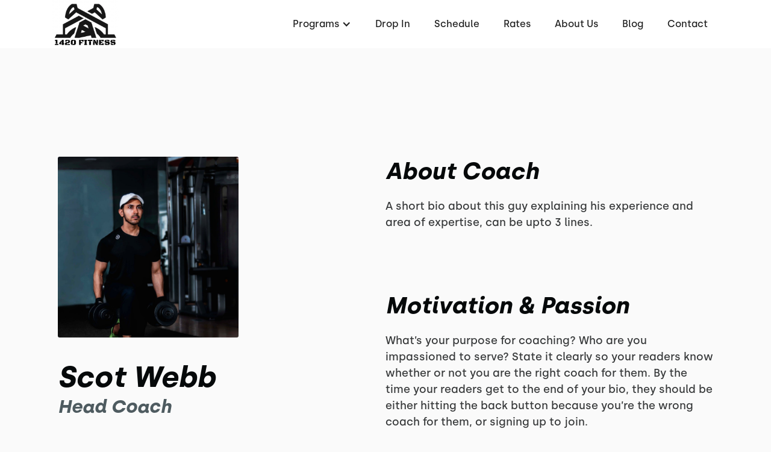

--- FILE ---
content_type: text/html
request_url: https://www.1420fitness.com/coaches/scot-webb
body_size: 5712
content:
<!DOCTYPE html><!-- This site was created in Webflow. https://webflow.com --><!-- Last Published: Wed Aug 27 2025 16:50:15 GMT+0000 (Coordinated Universal Time) --><html data-wf-domain="www.1420fitness.com" data-wf-page="62eac172cb0d7ed42883c1cf" data-wf-site="62eac171cb0d7eb13983c139" lang="en" data-wf-collection="62eac172cb0d7e799883c20b" data-wf-item-slug="scot-webb"><head><meta charset="utf-8"/><title>Scot Webb</title><meta content="A short bio about this guy explaining his experience and area of expertise, can be upto 3 lines." name="description"/><meta content="Scot Webb" property="og:title"/><meta content="A short bio about this guy explaining his experience and area of expertise, can be upto 3 lines." property="og:description"/><meta content="https://cdn.prod.website-files.com/62eac172cb0d7e84a183c144/62eac172cb0d7e710d83c14e_Rectangle%2065.png" property="og:image"/><meta content="Scot Webb" property="twitter:title"/><meta content="A short bio about this guy explaining his experience and area of expertise, can be upto 3 lines." property="twitter:description"/><meta content="https://cdn.prod.website-files.com/62eac172cb0d7e84a183c144/62eac172cb0d7e710d83c14e_Rectangle%2065.png" property="twitter:image"/><meta property="og:type" content="website"/><meta content="summary_large_image" name="twitter:card"/><meta content="width=device-width, initial-scale=1" name="viewport"/><meta content="Webflow" name="generator"/><link href="https://cdn.prod.website-files.com/62eac171cb0d7eb13983c139/css/1420-fitness.webflow.shared.7bf20b5e5.min.css" rel="stylesheet" type="text/css"/><link href="https://fonts.googleapis.com" rel="preconnect"/><link href="https://fonts.gstatic.com" rel="preconnect" crossorigin="anonymous"/><script src="https://ajax.googleapis.com/ajax/libs/webfont/1.6.26/webfont.js" type="text/javascript"></script><script type="text/javascript">WebFont.load({  google: {    families: ["Barlow:regular,500,600,700,800"]  }});</script><script type="text/javascript">!function(o,c){var n=c.documentElement,t=" w-mod-";n.className+=t+"js",("ontouchstart"in o||o.DocumentTouch&&c instanceof DocumentTouch)&&(n.className+=t+"touch")}(window,document);</script><link href="https://cdn.prod.website-files.com/62eac171cb0d7eb13983c139/62eac59ebd25257211e8f24a_LOGO-removebg-preview.png" rel="shortcut icon" type="image/x-icon"/><link href="https://cdn.prod.website-files.com/62eac171cb0d7eb13983c139/62eac58c2080149b56ce3dd2_LOGO-removebg-preview.png" rel="apple-touch-icon"/><link href="https://www.1420fitness.com//coaches/scot-webb" rel="canonical"/><link rel="dns-prefetch" href="//assets.website-files.com">
<link rel="stylesheet" href="https://maxcdn.bootstrapcdn.com/font-awesome/4.5.0/css/font-awesome.min.css">

<script>
    window.gtmId = "GTM-T6XRHSX";
	window.fbPx = "";
    window.tbToken = "uDSBflhzySNo";
</script>
<!-- nothing below this if possible -->

<script type="text/javascript" src="https://www.bugherd.com/sidebarv2.js?apikey=fkdtdocnbwrrvoyykaivsg" async="true"></script></head><body><div data-collapse="medium" data-animation="default" data-duration="400" data-easing="ease" data-easing2="ease" role="banner" class="navbar w-nav"><div class="navbar-container"><div class="collection-list-wrapper-7 w-dyn-list"><div role="list" class="collection-list-8 w-dyn-items"><div role="listitem" class="collection-item-6 w-dyn-item"><a href="/" class="w-inline-block"><img alt="1420 Fitness" loading="lazy" width="113" src="https://cdn.prod.website-files.com/62eac172cb0d7e84a183c144/632ad9bfdf44f81192524d48_1420%20Fitness%20Logo.jpg"/></a></div></div></div><div class="menu-button w-nav-button"><div class="icon w-icon-nav-menu"></div></div><nav role="navigation" class="nav-menu w-nav-menu"><div data-hover="true" data-delay="0" class="dropdown w-dropdown"><div class="dropdown-toggle w-dropdown-toggle"><div class="text-block-2">Programs</div><div class="icon-2 w-icon-dropdown-toggle"></div></div><nav class="dropdown-list-2 w-dropdown-list"><div class="w-dyn-list"><div role="list" class="w-dyn-items"><div role="listitem" class="w-dyn-item"><a href="/programs/drop-in" class="dropdown-link-2 w-condition-invisible w-dropdown-link">Drop-In</a></div><div role="listitem" class="w-dyn-item"><a href="/programs/get-started" class="dropdown-link-2 w-condition-invisible w-dropdown-link">Get Started</a></div><div role="listitem" class="w-dyn-item"><a href="/programs/group-training" class="dropdown-link-2 w-dropdown-link">Group Training/HIIT Classes</a></div><div role="listitem" class="w-dyn-item"><a href="/programs/barbell-fundamentals" class="dropdown-link-2 w-dropdown-link">Barbell Fundamentals</a></div><div role="listitem" class="w-dyn-item"><a href="/programs/bootcamp" class="dropdown-link-2 w-dropdown-link">Bootcamp</a></div><div role="listitem" class="w-dyn-item"><a href="/programs/1420-legends" class="dropdown-link-2 w-dropdown-link">1420 Legends</a></div><div role="listitem" class="w-dyn-item"><a href="/programs/1420-kids" class="dropdown-link-2 w-dropdown-link">1420 Kids</a></div><div role="listitem" class="w-dyn-item"><a href="/programs/personal-training" class="dropdown-link-2 w-dropdown-link">Personal Training</a></div><div role="listitem" class="w-dyn-item"><a href="/programs/sports-performance" class="dropdown-link-2 w-dropdown-link">Sports Performance</a></div><div role="listitem" class="w-dyn-item"><a href="/programs/nutrition" class="dropdown-link-2 w-dropdown-link">Nutrition Coaching</a></div></div></div></nav></div><div class="collection-list-wrapper-8 w-dyn-list"><div role="list" class="w-dyn-items"><div role="listitem" class="collection-item-7 w-dyn-item"><a href="/programs/drop-in" class="nav-link-2 w-nav-link">Drop In</a></div></div></div><a href="/schedule" class="nav-link-2 w-nav-link">Schedule</a><a href="/membership-pricing" class="nav-link-2 w-nav-link">Rates</a><a href="/about" class="nav-link-2 w-nav-link">About Us</a><a href="/blog" class="nav-link-2 w-nav-link">Blog</a><a href="/contact" class="nav-link-2 w-nav-link">Contact</a><div class="collection-list-wrapper-8 w-dyn-list"><div role="list" class="w-dyn-items"><div role="listitem" class="collection-item-7 w-dyn-item"><a href="/programs/get-started" style="background-color:#03bafc" class="get-started-cta w-condition-invisible w-nav-link">Get started</a></div></div></div></nav></div></div><div class="hero-section coaches"><div class="wrapper coaches-page"><div class="coaches-container image"><div class="coaches-main-image"><div class="html-embed-5 w-embed"><img src="https://cdn.prod.website-files.com/5efc770d7039bd137deb607b/5f08e52b2ae54424f99f9b4d_Rectangle%2065.png" alt="Scot Webb" width: Auto; max-height: 100%/></div></div><h1>Scot Webb</h1><h3 class="coach-designation">Head Coach</h3><div class="coaches-subcontainer"><div class="coach-rich-text w-richtext"><p>Squat: 315 lbs</p><p>Clean &amp; Jerk: 233 lbs</p><p>Deadlift: 330 lbs</p><p>Snatch: 178 lbs</p><p>Fran: 2:58</p></div></div><div class="coaches-subcontainer"><h3 class="coach-text-title">Qualifications</h3><div class="coach-rich-text w-richtext"><p>CrossFit Level 1 certification</p><p>CrossFit Level 2 certification</p><p>USAW Sports Performance Certification</p><p>West Point Kinesiology Bachelors Degree</p><p>‍</p></div></div></div><div class="coaches-container"><div class="coaches-subcontainer"><h3 class="coach-text-title">About Coach</h3><p class="coach-paragraph">A short bio about this guy explaining his experience and area of expertise, can be upto 3 lines.</p></div><div class="coaches-subcontainer w-condition-invisible"><h3 class="coach-text-title">Turning Point</h3><p class="coach-paragraph w-dyn-bind-empty"></p></div><div class="coaches-subcontainer"><h3 class="coach-text-title">Motivation &amp; Passion<br/></h3><p class="coach-paragraph">What’s your purpose for coaching? Who are you impassioned to serve? State it clearly so your readers know whether or not you are the right coach for them. By the time your readers get to the end of your bio, they should be either hitting the back button because you’re the wrong coach for them, or signing up to join. </p></div></div></div></div><div data-w-id="cea1b45b-ee20-9286-330f-7fedbab27f43" class="footer-section"><div class="wrapper footer"><div class="footer-subcontainer"><div class="w-dyn-list"><div role="list" class="w-dyn-items"><div role="listitem" class="collection-item-9 w-dyn-item"><a href="/" class="gym-logo w-inline-block"><img width="209" alt="1420 Fitness" src="https://cdn.prod.website-files.com/62eac172cb0d7e84a183c144/632ada92df44f840e75253e7_image.jpg"/></a><div class="footer-tagline"><div class="w-embed">Functional Fitness Gym in Katy</div></div><a href="https://journal.crossfit.com/" target="_blank" class="w-inline-block w-condition-invisible"><img src="https://cdn.prod.website-files.com/62eac171cb0d7eb13983c139/62eac172cb0d7eec7183c1b1_crossfit-journal.png" loading="lazy" width="160" alt="CrossFit Journal" class="image-9"/></a><div class="footer-social-media-links-wrap"><a href="#" class="facebook-link footer w-inline-block w-condition-invisible"><img src="https://cdn.prod.website-files.com/62eac171cb0d7eb13983c139/62eac172cb0d7e250483c193_Vector.svg" alt="Facebook" loading="lazy"/></a><a href="#" class="twitter-link footer w-inline-block w-condition-invisible"><img src="https://cdn.prod.website-files.com/62eac171cb0d7eb13983c139/62eac172cb0d7e12ca83c188_uyg.svg" width="20" alt="Twitter" loading="lazy"/></a><a href="https://www.instagram.com/1420Strong/" target="_blank" class="instagram-link footer w-inline-block"><img src="https://cdn.prod.website-files.com/62eac171cb0d7eb13983c139/62eac172cb0d7e2c4183c18a_yt.svg" width="20" alt="Instagram" loading="lazy"/></a><a href="#" class="youtube-link footer w-inline-block w-condition-invisible"><img src="https://cdn.prod.website-files.com/62eac171cb0d7eb13983c139/62eac172cb0d7e6bbb83c191_jhg.svg" alt="Youtube" loading="lazy"/></a></div></div></div></div></div><div class="footer-subcontainer-two"><div class="footer-links-wrap-3"><div class="footer-links-title-2">pROGRAMS</div><div class="w-dyn-list"><div role="list" class="w-dyn-items"><div role="listitem" class="w-dyn-item"><a href="/programs/group-training" class="footer-links-2">Group Training/HIIT Classes</a></div><div role="listitem" class="w-dyn-item"><a href="/programs/barbell-fundamentals" class="footer-links-2">Barbell Fundamentals</a></div><div role="listitem" class="w-dyn-item"><a href="/programs/bootcamp" class="footer-links-2">Bootcamp</a></div><div role="listitem" class="w-dyn-item"><a href="/programs/1420-legends" class="footer-links-2">1420 Legends</a></div><div role="listitem" class="w-dyn-item"><a href="/programs/1420-kids" class="footer-links-2">1420 Kids</a></div><div role="listitem" class="w-dyn-item"><a href="/programs/personal-training" class="footer-links-2">Personal Training</a></div><div role="listitem" class="w-dyn-item"><a href="/programs/sports-performance" class="footer-links-2">Sports Performance</a></div><div role="listitem" class="w-dyn-item"><a href="/programs/nutrition" class="footer-links-2">Nutrition Coaching</a></div></div></div></div><div class="footer-links-wrap-3"><div class="footer-links-title-2">About</div><a href="/about" class="footer-links-2">About Us</a><a href="/contact" class="footer-links-2">Contact Us</a><a href="/membership-pause-request" class="footer-links-2">Membership Pause</a><a href="/membership-cancellation" class="footer-links-2">Membership Cancellation </a><div class="footer-links-title-2 top-padding">Legal</div><a href="/terms-of-use" class="footer-links-2">Terms of Use</a><a href="/privacy-policy" class="footer-links-2">Privacy Policy</a></div><div class="footer-links-wrap-4"><div class="footer-links-title-2">Address</div><div class="w-dyn-list"><div role="list" class="w-dyn-items"><div role="listitem" class="w-dyn-item"><div class="footer-address">1420 Katy Flewellen Rd Suite B100, Katy, TX 77494</div><div class="footer-links-title-2 w-condition-invisible">GYm Members</div><a href="#" class="footer-links-2 w-condition-invisible">Members App (iTunes)</a><a href="#" class="footer-links-2 w-condition-invisible">Members App (Google)</a></div></div></div></div></div></div><div class="w-dyn-list"><div role="list" class="w-dyn-items"><div role="listitem" class="w-dyn-item"><div class="w-embed"><a id="button" style="background-color: HERE;"></a>

<div data-chat-widget
    data-style="--chat-widget-primary-color:#03bafc; --chat-widget-active-color:#03bafc ;--chat-widget-bubble-color:#03bafc"
    data-location-id="0E3gvpKaMoC1F3e2A9Rv"
    use-email-field="false"
    data-prompt-avatar="https://cdn.prod.website-files.com/62eac172cb0d7e84a183c144/62f16d9338e3e4e9b81fc0bc_logo.png"
    data-agency-name="PushPress"
    show-consent-checkbox="false"
    data-agency-website="https://pushpress.com/"
    data-legal-msg="By providing your phone number, you agree to receive text messages from us for promotions, appointment reminders and other marketing materials. Message and data rates may apply. Message frequency varies. Text HELP for assistance from our team. You can reply STOP to unsubscribe at any time."></div></div></div></div></div></div><script src="https://d3e54v103j8qbb.cloudfront.net/js/jquery-3.5.1.min.dc5e7f18c8.js?site=62eac171cb0d7eb13983c139" type="text/javascript" integrity="sha256-9/aliU8dGd2tb6OSsuzixeV4y/faTqgFtohetphbbj0=" crossorigin="anonymous"></script><script src="https://cdn.prod.website-files.com/62eac171cb0d7eb13983c139/js/webflow.schunk.36b8fb49256177c8.js" type="text/javascript"></script><script src="https://cdn.prod.website-files.com/62eac171cb0d7eb13983c139/js/webflow.schunk.736df099ce9cc815.js" type="text/javascript"></script><script src="https://cdn.prod.website-files.com/62eac171cb0d7eb13983c139/js/webflow.8acd2879.26c2e97c12d84547.js" type="text/javascript"></script><a href="https://pushpress.com"><img src="https://production.pushpress.com/p/x/pushpress_sites" alt="pushpress gym management software for boutique gyms and fitness studios" defer width="1" height="1" style="display:none;"/></a>

<script>
	
    // GROW CHAT WIDGET   	
  	setTimeout(function() { 
      console.log("adding Grow Chat");
      	var el = document.createElement('script');
    	el.src="https://widgets.leadconnectorhq.com/loader.js";
	    el.setAttribute('data-resources-url', 'https://widgets.leadconnectorhq.com/chat-widget/loader.js');
   		el.async = !0;
	    document.head.appendChild(el);
    }, 2500);
    
  	// Google Tag Manager
  	if (window.gtmId) { 
      	setTimeout(function() { 
          	console.log("adding GTM");
	    	(function(w,d,s,l,i){w[l]=w[l]||[];w[l].push({'gtm.start':
			new Date().getTime(),event:'gtm.js'});var f=d.getElementsByTagName(s)[0],
			j=d.createElement(s),dl=l!='dataLayer'?'&l='+l:'';j.async=true;j.src=
			'https://www.googletagmanager.com/gtm.js?id='+i+dl;f.parentNode.insertBefore(j,f);
			})(window,document,'script','dataLayer',window.gtmId);
        }, 3500);
  	}

  
  	//Toybox
  	function getCookie(cname) {
  		var name = cname + "=";
  		var decodedCookie = decodeURIComponent(document.cookie);
		var ca = decodedCookie.split(';');
		for(var i = 0; i <ca.length; i++) {
		    var c = ca[i];
		    while (c.charAt(0) == ' ') {
		      c = c.substring(1);
		    }
		    if (c.indexOf(name) == 0) {
		      return true;
		    }
		}
	}
  
    var toyboxCookie = getCookie("toybox-token");
  
  	var uP = new URLSearchParams(window.location.search);
	var toyboxOpen = uP.has("toyboxOpen");

    if (toyboxOpen || toyboxCookie) { 
   	  	console.log("adding Toybox");
      	(function(t,e,n){var s=t.createElement(e);s.dataset.id="ToyboxSnippet",s.dataset.token=n,s.src="https://cdn.toyboxsystems.com/inject.bundle.js",t.getElementsByTagName("body")[0].appendChild(s)})(document, 'script', window.tbToken);
    }
  
  	
    //Facebook Pixel
    if (window.fbPx) { 
    	setTimeout(function() { 	
                    	console.log("adding FBx");
    		!function(f,b,e,v,n,t,s){if(f.fbq)return;n=f.fbq=function(){n.callMethod?n.callMethod.apply(n,arguments):n.queue.push(arguments)};if(!f._fbq)f._fbq=n;n.push=n;n.loaded=!0;n.version='2.0';n.agent='plwebflow';n.queue=[];t=b.createElement(e);t.async=!0;t.src=v;s=b.getElementsByTagName(e)[0];s.parentNode.insertBefore(t,s)}(window,document,'script','https://connect.facebook.net/en_US/fbevents.js');fbq('init',window.fbPx);fbq('track', 'PageView');
		}, 3500);
    }
    
    if (window.fbPx) { 
    	setTimeout(function() { 	
    		!function(f,b,e,v,n,t,s){if(f.fbq)return;n=f.fbq=function(){n.callMethod?n.callMethod.apply(n,arguments):n.queue.push(arguments)};if(!f._fbq)f._fbq=n;n.push=n;n.loaded=!0;n.version='2.0';n.agent='plwebflow';n.queue=[];t=b.createElement(e);t.async=!0;t.src=v;s=b.getElementsByTagName(e)[0];s.parentNode.insertBefore(t,s)}(window,document,'script','https://connect.facebook.net/en_US/fbevents.js');fbq('init',window.fbPx);fbq('track', 'PageView');
		}, 2500);
    }
    
  	
  	//Scroll button
  	var btn = $('#button');

	$(window).scroll(function() {
  		if ($(window).scrollTop() > 300) {
    	btn.addClass('show');
  	} else {
    	btn.removeClass('show');
  	}
	});

	btn.on('click', function(e) {
  		e.preventDefault();
  		$('html, body').animate({scrollTop:0}, '300');
	});

  
</script>

<style>
  #button {
  display: inline-block;
  width: 50px;
  height: 50px;
  text-align: center;
  border-radius: 4px;
  position: fixed;
  bottom: 30px;
  right: 90px;
  transition: background-color .3s, 
  opacity .5s, visibility .5s;
  opacity: 0;
  visibility: hidden;
  z-index: 9999 !important;
}
#button::after {
  content: "\f077";
  font-family: FontAwesome;
  font-weight: normal;
  font-style: normal;
  font-size: 2em;
  line-height: 50px;
  color: #fff;
}
#button:hover {
  cursor: pointer;
  background-color: #333;
}
#button:active {
  background-color: #555;
}
#button.show {
  opacity: 1;
  visibility: visible;
}

.map-iframe > div {
  width: 100%!important;
  height: 100%!important;
}
  
</style><script type='application/ld+json'> 
{
  "@context": "http://www.schema.org",
  "@type": "person",
  "name": "Scot Webb",
  "jobTitle": "Head Coach"
}
 </script></body></html>

--- FILE ---
content_type: text/css
request_url: https://cdn.prod.website-files.com/62eac171cb0d7eb13983c139/css/1420-fitness.webflow.shared.7bf20b5e5.min.css
body_size: 22083
content:
html{-webkit-text-size-adjust:100%;-ms-text-size-adjust:100%;font-family:sans-serif}body{margin:0}article,aside,details,figcaption,figure,footer,header,hgroup,main,menu,nav,section,summary{display:block}audio,canvas,progress,video{vertical-align:baseline;display:inline-block}audio:not([controls]){height:0;display:none}[hidden],template{display:none}a{background-color:#0000}a:active,a:hover{outline:0}abbr[title]{border-bottom:1px dotted}b,strong{font-weight:700}dfn{font-style:italic}h1{margin:.67em 0;font-size:2em}mark{color:#000;background:#ff0}small{font-size:80%}sub,sup{vertical-align:baseline;font-size:75%;line-height:0;position:relative}sup{top:-.5em}sub{bottom:-.25em}img{border:0}svg:not(:root){overflow:hidden}hr{box-sizing:content-box;height:0}pre{overflow:auto}code,kbd,pre,samp{font-family:monospace;font-size:1em}button,input,optgroup,select,textarea{color:inherit;font:inherit;margin:0}button{overflow:visible}button,select{text-transform:none}button,html input[type=button],input[type=reset]{-webkit-appearance:button;cursor:pointer}button[disabled],html input[disabled]{cursor:default}button::-moz-focus-inner,input::-moz-focus-inner{border:0;padding:0}input{line-height:normal}input[type=checkbox],input[type=radio]{box-sizing:border-box;padding:0}input[type=number]::-webkit-inner-spin-button,input[type=number]::-webkit-outer-spin-button{height:auto}input[type=search]{-webkit-appearance:none}input[type=search]::-webkit-search-cancel-button,input[type=search]::-webkit-search-decoration{-webkit-appearance:none}legend{border:0;padding:0}textarea{overflow:auto}optgroup{font-weight:700}table{border-collapse:collapse;border-spacing:0}td,th{padding:0}@font-face{font-family:webflow-icons;src:url([data-uri])format("truetype");font-weight:400;font-style:normal}[class^=w-icon-],[class*=\ w-icon-]{speak:none;font-variant:normal;text-transform:none;-webkit-font-smoothing:antialiased;-moz-osx-font-smoothing:grayscale;font-style:normal;font-weight:400;line-height:1;font-family:webflow-icons!important}.w-icon-slider-right:before{content:""}.w-icon-slider-left:before{content:""}.w-icon-nav-menu:before{content:""}.w-icon-arrow-down:before,.w-icon-dropdown-toggle:before{content:""}.w-icon-file-upload-remove:before{content:""}.w-icon-file-upload-icon:before{content:""}*{box-sizing:border-box}html{height:100%}body{color:#333;background-color:#fff;min-height:100%;margin:0;font-family:Arial,sans-serif;font-size:14px;line-height:20px}img{vertical-align:middle;max-width:100%;display:inline-block}html.w-mod-touch *{background-attachment:scroll!important}.w-block{display:block}.w-inline-block{max-width:100%;display:inline-block}.w-clearfix:before,.w-clearfix:after{content:" ";grid-area:1/1/2/2;display:table}.w-clearfix:after{clear:both}.w-hidden{display:none}.w-button{color:#fff;line-height:inherit;cursor:pointer;background-color:#3898ec;border:0;border-radius:0;padding:9px 15px;text-decoration:none;display:inline-block}input.w-button{-webkit-appearance:button}html[data-w-dynpage] [data-w-cloak]{color:#0000!important}.w-code-block{margin:unset}pre.w-code-block code{all:inherit}.w-optimization{display:contents}.w-webflow-badge,.w-webflow-badge>img{box-sizing:unset;width:unset;height:unset;max-height:unset;max-width:unset;min-height:unset;min-width:unset;margin:unset;padding:unset;float:unset;clear:unset;border:unset;border-radius:unset;background:unset;background-image:unset;background-position:unset;background-size:unset;background-repeat:unset;background-origin:unset;background-clip:unset;background-attachment:unset;background-color:unset;box-shadow:unset;transform:unset;direction:unset;font-family:unset;font-weight:unset;color:unset;font-size:unset;line-height:unset;font-style:unset;font-variant:unset;text-align:unset;letter-spacing:unset;-webkit-text-decoration:unset;text-decoration:unset;text-indent:unset;text-transform:unset;list-style-type:unset;text-shadow:unset;vertical-align:unset;cursor:unset;white-space:unset;word-break:unset;word-spacing:unset;word-wrap:unset;transition:unset}.w-webflow-badge{white-space:nowrap;cursor:pointer;box-shadow:0 0 0 1px #0000001a,0 1px 3px #0000001a;visibility:visible!important;opacity:1!important;z-index:2147483647!important;color:#aaadb0!important;overflow:unset!important;background-color:#fff!important;border-radius:3px!important;width:auto!important;height:auto!important;margin:0!important;padding:6px!important;font-size:12px!important;line-height:14px!important;text-decoration:none!important;display:inline-block!important;position:fixed!important;inset:auto 12px 12px auto!important;transform:none!important}.w-webflow-badge>img{position:unset;visibility:unset!important;opacity:1!important;vertical-align:middle!important;display:inline-block!important}h1,h2,h3,h4,h5,h6{margin-bottom:10px;font-weight:700}h1{margin-top:20px;font-size:38px;line-height:44px}h2{margin-top:20px;font-size:32px;line-height:36px}h3{margin-top:20px;font-size:24px;line-height:30px}h4{margin-top:10px;font-size:18px;line-height:24px}h5{margin-top:10px;font-size:14px;line-height:20px}h6{margin-top:10px;font-size:12px;line-height:18px}p{margin-top:0;margin-bottom:10px}blockquote{border-left:5px solid #e2e2e2;margin:0 0 10px;padding:10px 20px;font-size:18px;line-height:22px}figure{margin:0 0 10px}figcaption{text-align:center;margin-top:5px}ul,ol{margin-top:0;margin-bottom:10px;padding-left:40px}.w-list-unstyled{padding-left:0;list-style:none}.w-embed:before,.w-embed:after{content:" ";grid-area:1/1/2/2;display:table}.w-embed:after{clear:both}.w-video{width:100%;padding:0;position:relative}.w-video iframe,.w-video object,.w-video embed{border:none;width:100%;height:100%;position:absolute;top:0;left:0}fieldset{border:0;margin:0;padding:0}button,[type=button],[type=reset]{cursor:pointer;-webkit-appearance:button;border:0}.w-form{margin:0 0 15px}.w-form-done{text-align:center;background-color:#ddd;padding:20px;display:none}.w-form-fail{background-color:#ffdede;margin-top:10px;padding:10px;display:none}label{margin-bottom:5px;font-weight:700;display:block}.w-input,.w-select{color:#333;vertical-align:middle;background-color:#fff;border:1px solid #ccc;width:100%;height:38px;margin-bottom:10px;padding:8px 12px;font-size:14px;line-height:1.42857;display:block}.w-input::placeholder,.w-select::placeholder{color:#999}.w-input:focus,.w-select:focus{border-color:#3898ec;outline:0}.w-input[disabled],.w-select[disabled],.w-input[readonly],.w-select[readonly],fieldset[disabled] .w-input,fieldset[disabled] .w-select{cursor:not-allowed}.w-input[disabled]:not(.w-input-disabled),.w-select[disabled]:not(.w-input-disabled),.w-input[readonly],.w-select[readonly],fieldset[disabled]:not(.w-input-disabled) .w-input,fieldset[disabled]:not(.w-input-disabled) .w-select{background-color:#eee}textarea.w-input,textarea.w-select{height:auto}.w-select{background-color:#f3f3f3}.w-select[multiple]{height:auto}.w-form-label{cursor:pointer;margin-bottom:0;font-weight:400;display:inline-block}.w-radio{margin-bottom:5px;padding-left:20px;display:block}.w-radio:before,.w-radio:after{content:" ";grid-area:1/1/2/2;display:table}.w-radio:after{clear:both}.w-radio-input{float:left;margin:3px 0 0 -20px;line-height:normal}.w-file-upload{margin-bottom:10px;display:block}.w-file-upload-input{opacity:0;z-index:-100;width:.1px;height:.1px;position:absolute;overflow:hidden}.w-file-upload-default,.w-file-upload-uploading,.w-file-upload-success{color:#333;display:inline-block}.w-file-upload-error{margin-top:10px;display:block}.w-file-upload-default.w-hidden,.w-file-upload-uploading.w-hidden,.w-file-upload-error.w-hidden,.w-file-upload-success.w-hidden{display:none}.w-file-upload-uploading-btn{cursor:pointer;background-color:#fafafa;border:1px solid #ccc;margin:0;padding:8px 12px;font-size:14px;font-weight:400;display:flex}.w-file-upload-file{background-color:#fafafa;border:1px solid #ccc;flex-grow:1;justify-content:space-between;margin:0;padding:8px 9px 8px 11px;display:flex}.w-file-upload-file-name{font-size:14px;font-weight:400;display:block}.w-file-remove-link{cursor:pointer;width:auto;height:auto;margin-top:3px;margin-left:10px;padding:3px;display:block}.w-icon-file-upload-remove{margin:auto;font-size:10px}.w-file-upload-error-msg{color:#ea384c;padding:2px 0;display:inline-block}.w-file-upload-info{padding:0 12px;line-height:38px;display:inline-block}.w-file-upload-label{cursor:pointer;background-color:#fafafa;border:1px solid #ccc;margin:0;padding:8px 12px;font-size:14px;font-weight:400;display:inline-block}.w-icon-file-upload-icon,.w-icon-file-upload-uploading{width:20px;margin-right:8px;display:inline-block}.w-icon-file-upload-uploading{height:20px}.w-container{max-width:940px;margin-left:auto;margin-right:auto}.w-container:before,.w-container:after{content:" ";grid-area:1/1/2/2;display:table}.w-container:after{clear:both}.w-container .w-row{margin-left:-10px;margin-right:-10px}.w-row:before,.w-row:after{content:" ";grid-area:1/1/2/2;display:table}.w-row:after{clear:both}.w-row .w-row{margin-left:0;margin-right:0}.w-col{float:left;width:100%;min-height:1px;padding-left:10px;padding-right:10px;position:relative}.w-col .w-col{padding-left:0;padding-right:0}.w-col-1{width:8.33333%}.w-col-2{width:16.6667%}.w-col-3{width:25%}.w-col-4{width:33.3333%}.w-col-5{width:41.6667%}.w-col-6{width:50%}.w-col-7{width:58.3333%}.w-col-8{width:66.6667%}.w-col-9{width:75%}.w-col-10{width:83.3333%}.w-col-11{width:91.6667%}.w-col-12{width:100%}.w-hidden-main{display:none!important}@media screen and (max-width:991px){.w-container{max-width:728px}.w-hidden-main{display:inherit!important}.w-hidden-medium{display:none!important}.w-col-medium-1{width:8.33333%}.w-col-medium-2{width:16.6667%}.w-col-medium-3{width:25%}.w-col-medium-4{width:33.3333%}.w-col-medium-5{width:41.6667%}.w-col-medium-6{width:50%}.w-col-medium-7{width:58.3333%}.w-col-medium-8{width:66.6667%}.w-col-medium-9{width:75%}.w-col-medium-10{width:83.3333%}.w-col-medium-11{width:91.6667%}.w-col-medium-12{width:100%}.w-col-stack{width:100%;left:auto;right:auto}}@media screen and (max-width:767px){.w-hidden-main,.w-hidden-medium{display:inherit!important}.w-hidden-small{display:none!important}.w-row,.w-container .w-row{margin-left:0;margin-right:0}.w-col{width:100%;left:auto;right:auto}.w-col-small-1{width:8.33333%}.w-col-small-2{width:16.6667%}.w-col-small-3{width:25%}.w-col-small-4{width:33.3333%}.w-col-small-5{width:41.6667%}.w-col-small-6{width:50%}.w-col-small-7{width:58.3333%}.w-col-small-8{width:66.6667%}.w-col-small-9{width:75%}.w-col-small-10{width:83.3333%}.w-col-small-11{width:91.6667%}.w-col-small-12{width:100%}}@media screen and (max-width:479px){.w-container{max-width:none}.w-hidden-main,.w-hidden-medium,.w-hidden-small{display:inherit!important}.w-hidden-tiny{display:none!important}.w-col{width:100%}.w-col-tiny-1{width:8.33333%}.w-col-tiny-2{width:16.6667%}.w-col-tiny-3{width:25%}.w-col-tiny-4{width:33.3333%}.w-col-tiny-5{width:41.6667%}.w-col-tiny-6{width:50%}.w-col-tiny-7{width:58.3333%}.w-col-tiny-8{width:66.6667%}.w-col-tiny-9{width:75%}.w-col-tiny-10{width:83.3333%}.w-col-tiny-11{width:91.6667%}.w-col-tiny-12{width:100%}}.w-widget{position:relative}.w-widget-map{width:100%;height:400px}.w-widget-map label{width:auto;display:inline}.w-widget-map img{max-width:inherit}.w-widget-map .gm-style-iw{text-align:center}.w-widget-map .gm-style-iw>button{display:none!important}.w-widget-twitter{overflow:hidden}.w-widget-twitter-count-shim{vertical-align:top;text-align:center;background:#fff;border:1px solid #758696;border-radius:3px;width:28px;height:20px;display:inline-block;position:relative}.w-widget-twitter-count-shim *{pointer-events:none;-webkit-user-select:none;user-select:none}.w-widget-twitter-count-shim .w-widget-twitter-count-inner{text-align:center;color:#999;font-family:serif;font-size:15px;line-height:12px;position:relative}.w-widget-twitter-count-shim .w-widget-twitter-count-clear{display:block;position:relative}.w-widget-twitter-count-shim.w--large{width:36px;height:28px}.w-widget-twitter-count-shim.w--large .w-widget-twitter-count-inner{font-size:18px;line-height:18px}.w-widget-twitter-count-shim:not(.w--vertical){margin-left:5px;margin-right:8px}.w-widget-twitter-count-shim:not(.w--vertical).w--large{margin-left:6px}.w-widget-twitter-count-shim:not(.w--vertical):before,.w-widget-twitter-count-shim:not(.w--vertical):after{content:" ";pointer-events:none;border:solid #0000;width:0;height:0;position:absolute;top:50%;left:0}.w-widget-twitter-count-shim:not(.w--vertical):before{border-width:4px;border-color:#75869600 #5d6c7b #75869600 #75869600;margin-top:-4px;margin-left:-9px}.w-widget-twitter-count-shim:not(.w--vertical).w--large:before{border-width:5px;margin-top:-5px;margin-left:-10px}.w-widget-twitter-count-shim:not(.w--vertical):after{border-width:4px;border-color:#fff0 #fff #fff0 #fff0;margin-top:-4px;margin-left:-8px}.w-widget-twitter-count-shim:not(.w--vertical).w--large:after{border-width:5px;margin-top:-5px;margin-left:-9px}.w-widget-twitter-count-shim.w--vertical{width:61px;height:33px;margin-bottom:8px}.w-widget-twitter-count-shim.w--vertical:before,.w-widget-twitter-count-shim.w--vertical:after{content:" ";pointer-events:none;border:solid #0000;width:0;height:0;position:absolute;top:100%;left:50%}.w-widget-twitter-count-shim.w--vertical:before{border-width:5px;border-color:#5d6c7b #75869600 #75869600;margin-left:-5px}.w-widget-twitter-count-shim.w--vertical:after{border-width:4px;border-color:#fff #fff0 #fff0;margin-left:-4px}.w-widget-twitter-count-shim.w--vertical .w-widget-twitter-count-inner{font-size:18px;line-height:22px}.w-widget-twitter-count-shim.w--vertical.w--large{width:76px}.w-background-video{color:#fff;height:500px;position:relative;overflow:hidden}.w-background-video>video{object-fit:cover;z-index:-100;background-position:50%;background-size:cover;width:100%;height:100%;margin:auto;position:absolute;inset:-100%}.w-background-video>video::-webkit-media-controls-start-playback-button{-webkit-appearance:none;display:none!important}.w-background-video--control{background-color:#0000;padding:0;position:absolute;bottom:1em;right:1em}.w-background-video--control>[hidden]{display:none!important}.w-slider{text-align:center;clear:both;-webkit-tap-highlight-color:#0000;tap-highlight-color:#0000;background:#ddd;height:300px;position:relative}.w-slider-mask{z-index:1;white-space:nowrap;height:100%;display:block;position:relative;left:0;right:0;overflow:hidden}.w-slide{vertical-align:top;white-space:normal;text-align:left;width:100%;height:100%;display:inline-block;position:relative}.w-slider-nav{z-index:2;text-align:center;-webkit-tap-highlight-color:#0000;tap-highlight-color:#0000;height:40px;margin:auto;padding-top:10px;position:absolute;inset:auto 0 0}.w-slider-nav.w-round>div{border-radius:100%}.w-slider-nav.w-num>div{font-size:inherit;line-height:inherit;width:auto;height:auto;padding:.2em .5em}.w-slider-nav.w-shadow>div{box-shadow:0 0 3px #3336}.w-slider-nav-invert{color:#fff}.w-slider-nav-invert>div{background-color:#2226}.w-slider-nav-invert>div.w-active{background-color:#222}.w-slider-dot{cursor:pointer;background-color:#fff6;width:1em;height:1em;margin:0 3px .5em;transition:background-color .1s,color .1s;display:inline-block;position:relative}.w-slider-dot.w-active{background-color:#fff}.w-slider-dot:focus{outline:none;box-shadow:0 0 0 2px #fff}.w-slider-dot:focus.w-active{box-shadow:none}.w-slider-arrow-left,.w-slider-arrow-right{cursor:pointer;color:#fff;-webkit-tap-highlight-color:#0000;tap-highlight-color:#0000;-webkit-user-select:none;user-select:none;width:80px;margin:auto;font-size:40px;position:absolute;inset:0;overflow:hidden}.w-slider-arrow-left [class^=w-icon-],.w-slider-arrow-right [class^=w-icon-],.w-slider-arrow-left [class*=\ w-icon-],.w-slider-arrow-right [class*=\ w-icon-]{position:absolute}.w-slider-arrow-left:focus,.w-slider-arrow-right:focus{outline:0}.w-slider-arrow-left{z-index:3;right:auto}.w-slider-arrow-right{z-index:4;left:auto}.w-icon-slider-left,.w-icon-slider-right{width:1em;height:1em;margin:auto;inset:0}.w-slider-aria-label{clip:rect(0 0 0 0);border:0;width:1px;height:1px;margin:-1px;padding:0;position:absolute;overflow:hidden}.w-slider-force-show{display:block!important}.w-dropdown{text-align:left;z-index:900;margin-left:auto;margin-right:auto;display:inline-block;position:relative}.w-dropdown-btn,.w-dropdown-toggle,.w-dropdown-link{vertical-align:top;color:#222;text-align:left;white-space:nowrap;margin-left:auto;margin-right:auto;padding:20px;text-decoration:none;position:relative}.w-dropdown-toggle{-webkit-user-select:none;user-select:none;cursor:pointer;padding-right:40px;display:inline-block}.w-dropdown-toggle:focus{outline:0}.w-icon-dropdown-toggle{width:1em;height:1em;margin:auto 20px auto auto;position:absolute;top:0;bottom:0;right:0}.w-dropdown-list{background:#ddd;min-width:100%;display:none;position:absolute}.w-dropdown-list.w--open{display:block}.w-dropdown-link{color:#222;padding:10px 20px;display:block}.w-dropdown-link.w--current{color:#0082f3}.w-dropdown-link:focus{outline:0}@media screen and (max-width:767px){.w-nav-brand{padding-left:10px}}.w-lightbox-backdrop{cursor:auto;letter-spacing:normal;text-indent:0;text-shadow:none;text-transform:none;visibility:visible;white-space:normal;word-break:normal;word-spacing:normal;word-wrap:normal;color:#fff;text-align:center;z-index:2000;opacity:0;-webkit-user-select:none;-moz-user-select:none;-webkit-tap-highlight-color:transparent;background:#000000e6;outline:0;font-family:Helvetica Neue,Helvetica,Ubuntu,Segoe UI,Verdana,sans-serif;font-size:17px;font-style:normal;font-weight:300;line-height:1.2;list-style:disc;position:fixed;inset:0;-webkit-transform:translate(0)}.w-lightbox-backdrop,.w-lightbox-container{-webkit-overflow-scrolling:touch;height:100%;overflow:auto}.w-lightbox-content{height:100vh;position:relative;overflow:hidden}.w-lightbox-view{opacity:0;width:100vw;height:100vh;position:absolute}.w-lightbox-view:before{content:"";height:100vh}.w-lightbox-group,.w-lightbox-group .w-lightbox-view,.w-lightbox-group .w-lightbox-view:before{height:86vh}.w-lightbox-frame,.w-lightbox-view:before{vertical-align:middle;display:inline-block}.w-lightbox-figure{margin:0;position:relative}.w-lightbox-group .w-lightbox-figure{cursor:pointer}.w-lightbox-img{width:auto;max-width:none;height:auto}.w-lightbox-image{float:none;max-width:100vw;max-height:100vh;display:block}.w-lightbox-group .w-lightbox-image{max-height:86vh}.w-lightbox-caption{text-align:left;text-overflow:ellipsis;white-space:nowrap;background:#0006;padding:.5em 1em;position:absolute;bottom:0;left:0;right:0;overflow:hidden}.w-lightbox-embed{width:100%;height:100%;position:absolute;inset:0}.w-lightbox-control{cursor:pointer;background-position:50%;background-repeat:no-repeat;background-size:24px;width:4em;transition:all .3s;position:absolute;top:0}.w-lightbox-left{background-image:url([data-uri]);display:none;bottom:0;left:0}.w-lightbox-right{background-image:url([data-uri]);display:none;bottom:0;right:0}.w-lightbox-close{background-image:url([data-uri]);background-size:18px;height:2.6em;right:0}.w-lightbox-strip{white-space:nowrap;padding:0 1vh;line-height:0;position:absolute;bottom:0;left:0;right:0;overflow:auto hidden}.w-lightbox-item{box-sizing:content-box;cursor:pointer;width:10vh;padding:2vh 1vh;display:inline-block;-webkit-transform:translate(0,0)}.w-lightbox-active{opacity:.3}.w-lightbox-thumbnail{background:#222;height:10vh;position:relative;overflow:hidden}.w-lightbox-thumbnail-image{position:absolute;top:0;left:0}.w-lightbox-thumbnail .w-lightbox-tall{width:100%;top:50%;transform:translateY(-50%)}.w-lightbox-thumbnail .w-lightbox-wide{height:100%;left:50%;transform:translate(-50%)}.w-lightbox-spinner{box-sizing:border-box;border:5px solid #0006;border-radius:50%;width:40px;height:40px;margin-top:-20px;margin-left:-20px;animation:.8s linear infinite spin;position:absolute;top:50%;left:50%}.w-lightbox-spinner:after{content:"";border:3px solid #0000;border-bottom-color:#fff;border-radius:50%;position:absolute;inset:-4px}.w-lightbox-hide{display:none}.w-lightbox-noscroll{overflow:hidden}@media (min-width:768px){.w-lightbox-content{height:96vh;margin-top:2vh}.w-lightbox-view,.w-lightbox-view:before{height:96vh}.w-lightbox-group,.w-lightbox-group .w-lightbox-view,.w-lightbox-group .w-lightbox-view:before{height:84vh}.w-lightbox-image{max-width:96vw;max-height:96vh}.w-lightbox-group .w-lightbox-image{max-width:82.3vw;max-height:84vh}.w-lightbox-left,.w-lightbox-right{opacity:.5;display:block}.w-lightbox-close{opacity:.8}.w-lightbox-control:hover{opacity:1}}.w-lightbox-inactive,.w-lightbox-inactive:hover{opacity:0}.w-richtext:before,.w-richtext:after{content:" ";grid-area:1/1/2/2;display:table}.w-richtext:after{clear:both}.w-richtext[contenteditable=true]:before,.w-richtext[contenteditable=true]:after{white-space:initial}.w-richtext ol,.w-richtext ul{overflow:hidden}.w-richtext .w-richtext-figure-selected.w-richtext-figure-type-video div:after,.w-richtext .w-richtext-figure-selected[data-rt-type=video] div:after,.w-richtext .w-richtext-figure-selected.w-richtext-figure-type-image div,.w-richtext .w-richtext-figure-selected[data-rt-type=image] div{outline:2px solid #2895f7}.w-richtext figure.w-richtext-figure-type-video>div:after,.w-richtext figure[data-rt-type=video]>div:after{content:"";display:none;position:absolute;inset:0}.w-richtext figure{max-width:60%;position:relative}.w-richtext figure>div:before{cursor:default!important}.w-richtext figure img{width:100%}.w-richtext figure figcaption.w-richtext-figcaption-placeholder{opacity:.6}.w-richtext figure div{color:#0000;font-size:0}.w-richtext figure.w-richtext-figure-type-image,.w-richtext figure[data-rt-type=image]{display:table}.w-richtext figure.w-richtext-figure-type-image>div,.w-richtext figure[data-rt-type=image]>div{display:inline-block}.w-richtext figure.w-richtext-figure-type-image>figcaption,.w-richtext figure[data-rt-type=image]>figcaption{caption-side:bottom;display:table-caption}.w-richtext figure.w-richtext-figure-type-video,.w-richtext figure[data-rt-type=video]{width:60%;height:0}.w-richtext figure.w-richtext-figure-type-video iframe,.w-richtext figure[data-rt-type=video] iframe{width:100%;height:100%;position:absolute;top:0;left:0}.w-richtext figure.w-richtext-figure-type-video>div,.w-richtext figure[data-rt-type=video]>div{width:100%}.w-richtext figure.w-richtext-align-center{clear:both;margin-left:auto;margin-right:auto}.w-richtext figure.w-richtext-align-center.w-richtext-figure-type-image>div,.w-richtext figure.w-richtext-align-center[data-rt-type=image]>div{max-width:100%}.w-richtext figure.w-richtext-align-normal{clear:both}.w-richtext figure.w-richtext-align-fullwidth{text-align:center;clear:both;width:100%;max-width:100%;margin-left:auto;margin-right:auto;display:block}.w-richtext figure.w-richtext-align-fullwidth>div{padding-bottom:inherit;display:inline-block}.w-richtext figure.w-richtext-align-fullwidth>figcaption{display:block}.w-richtext figure.w-richtext-align-floatleft{float:left;clear:none;margin-right:15px}.w-richtext figure.w-richtext-align-floatright{float:right;clear:none;margin-left:15px}.w-nav{z-index:1000;background:#ddd;position:relative}.w-nav:before,.w-nav:after{content:" ";grid-area:1/1/2/2;display:table}.w-nav:after{clear:both}.w-nav-brand{float:left;color:#333;text-decoration:none;position:relative}.w-nav-link{vertical-align:top;color:#222;text-align:left;margin-left:auto;margin-right:auto;padding:20px;text-decoration:none;display:inline-block;position:relative}.w-nav-link.w--current{color:#0082f3}.w-nav-menu{float:right;position:relative}[data-nav-menu-open]{text-align:center;background:#c8c8c8;min-width:200px;position:absolute;top:100%;left:0;right:0;overflow:visible;display:block!important}.w--nav-link-open{display:block;position:relative}.w-nav-overlay{width:100%;display:none;position:absolute;top:100%;left:0;right:0;overflow:hidden}.w-nav-overlay [data-nav-menu-open]{top:0}.w-nav[data-animation=over-left] .w-nav-overlay{width:auto}.w-nav[data-animation=over-left] .w-nav-overlay,.w-nav[data-animation=over-left] [data-nav-menu-open]{z-index:1;top:0;right:auto}.w-nav[data-animation=over-right] .w-nav-overlay{width:auto}.w-nav[data-animation=over-right] .w-nav-overlay,.w-nav[data-animation=over-right] [data-nav-menu-open]{z-index:1;top:0;left:auto}.w-nav-button{float:right;cursor:pointer;-webkit-tap-highlight-color:#0000;tap-highlight-color:#0000;-webkit-user-select:none;user-select:none;padding:18px;font-size:24px;display:none;position:relative}.w-nav-button:focus{outline:0}.w-nav-button.w--open{color:#fff;background-color:#c8c8c8}.w-nav[data-collapse=all] .w-nav-menu{display:none}.w-nav[data-collapse=all] .w-nav-button,.w--nav-dropdown-open,.w--nav-dropdown-toggle-open{display:block}.w--nav-dropdown-list-open{position:static}@media screen and (max-width:991px){.w-nav[data-collapse=medium] .w-nav-menu{display:none}.w-nav[data-collapse=medium] .w-nav-button{display:block}}@media screen and (max-width:767px){.w-nav[data-collapse=small] .w-nav-menu{display:none}.w-nav[data-collapse=small] .w-nav-button{display:block}.w-nav-brand{padding-left:10px}}@media screen and (max-width:479px){.w-nav[data-collapse=tiny] .w-nav-menu{display:none}.w-nav[data-collapse=tiny] .w-nav-button{display:block}}.w-tabs{position:relative}.w-tabs:before,.w-tabs:after{content:" ";grid-area:1/1/2/2;display:table}.w-tabs:after{clear:both}.w-tab-menu{position:relative}.w-tab-link{vertical-align:top;text-align:left;cursor:pointer;color:#222;background-color:#ddd;padding:9px 30px;text-decoration:none;display:inline-block;position:relative}.w-tab-link.w--current{background-color:#c8c8c8}.w-tab-link:focus{outline:0}.w-tab-content{display:block;position:relative;overflow:hidden}.w-tab-pane{display:none;position:relative}.w--tab-active{display:block}@media screen and (max-width:479px){.w-tab-link{display:block}}.w-ix-emptyfix:after{content:""}@keyframes spin{0%{transform:rotate(0)}to{transform:rotate(360deg)}}.w-dyn-empty{background-color:#ddd;padding:10px}.w-dyn-hide,.w-dyn-bind-empty,.w-condition-invisible{display:none!important}.wf-layout-layout{display:grid}@font-face{font-family:Silka;src:url(https://cdn.prod.website-files.com/62eac171cb0d7eb13983c139/62eac172cb0d7eb81783c176_500-Silka-Medium.otf)format("opentype");font-weight:500;font-style:normal;font-display:swap}@font-face{font-family:Silka;src:url(https://cdn.prod.website-files.com/62eac171cb0d7eb13983c139/62eac172cb0d7e036683c173_Silka-100-ThinItalic.otf)format("opentype");font-weight:100;font-style:italic;font-display:swap}@font-face{font-family:Silka;src:url(https://cdn.prod.website-files.com/62eac171cb0d7eb13983c139/62eac172cb0d7e216283c17c_Silka-100-Thin.otf)format("opentype");font-weight:100;font-style:normal;font-display:swap}@font-face{font-family:Silka;src:url(https://cdn.prod.website-files.com/62eac171cb0d7eb13983c139/62eac172cb0d7e090783c172_Silka-400-RegularItalic.otf)format("opentype");font-weight:400;font-style:italic;font-display:swap}@font-face{font-family:Silka;src:url(https://cdn.prod.website-files.com/62eac171cb0d7eb13983c139/62eac172cb0d7eaaf883c174_Silka-600-SemiBoldItalic.otf)format("opentype");font-weight:600;font-style:italic;font-display:swap}@font-face{font-family:Silka;src:url(https://cdn.prod.website-files.com/62eac171cb0d7eb13983c139/62eac172cb0d7e87f183c16f_Silka-200-ExtraLight.otf)format("opentype");font-weight:200;font-style:normal;font-display:swap}@font-face{font-family:Silka;src:url(https://cdn.prod.website-files.com/62eac171cb0d7eb13983c139/62eac172cb0d7ed7d183c17b_Silka-600-SemiBold.otf)format("opentype");font-weight:600;font-style:normal;font-display:swap}@font-face{font-family:Silka;src:url(https://cdn.prod.website-files.com/62eac171cb0d7eb13983c139/62eac172cb0d7eefce83c16e_Silka-300-LightItalic.otf)format("opentype");font-weight:300;font-style:italic;font-display:swap}@font-face{font-family:Silka;src:url(https://cdn.prod.website-files.com/62eac171cb0d7eb13983c139/62eac172cb0d7e7bff83c16c_Silka-500-MediumItalic.otf)format("opentype");font-weight:500;font-style:italic;font-display:swap}@font-face{font-family:Silka;src:url(https://cdn.prod.website-files.com/62eac171cb0d7eb13983c139/62eac172cb0d7e3e9c83c16a_Silka-700-BoldItalic.otf)format("opentype");font-weight:700;font-style:italic;font-display:swap}@font-face{font-family:Silka;src:url(https://cdn.prod.website-files.com/62eac171cb0d7eb13983c139/62eac172cb0d7ebd1d83c16d_Silka-200-ExtraLightItalic.otf)format("opentype");font-weight:200;font-style:italic;font-display:swap}@font-face{font-family:Silka;src:url(https://cdn.prod.website-files.com/62eac171cb0d7eb13983c139/62eac172cb0d7e41f183c167_Silka-900-Black.otf)format("opentype");font-weight:900;font-style:normal;font-display:swap}@font-face{font-family:Silka;src:url(https://cdn.prod.website-files.com/62eac171cb0d7eb13983c139/62eac172cb0d7e2b0483c165_Silka-400-Regular.otf)format("opentype");font-weight:400;font-style:normal;font-display:swap}@font-face{font-family:Silka;src:url(https://cdn.prod.website-files.com/62eac171cb0d7eb13983c139/62eac172cb0d7e262883c169_Silka-700-Bold.otf)format("opentype");font-weight:700;font-style:normal;font-display:swap}@font-face{font-family:Silka;src:url(https://cdn.prod.website-files.com/62eac171cb0d7eb13983c139/62eac172cb0d7e6c6983c16b_Silka-300-Light.otf)format("opentype");font-weight:300;font-style:normal;font-display:swap}:root{--text-colour:#06090a;--white:white;--crimson:#df2f4e;--white-text-colour:#fafafa;--gainsboro:#e7e7e7;--midnight-blue:#0b1634;--black:#000b27;--dim-grey:#4e5b60}.w-pagination-wrapper{flex-wrap:wrap;justify-content:center;display:flex}.w-pagination-previous,.w-pagination-next{color:#333;background-color:#fafafa;border:1px solid #ccc;border-radius:2px;margin-left:10px;margin-right:10px;padding:9px 20px;font-size:14px;display:block}.w-pagination-next-icon{margin-left:4px}.w-layout-grid{grid-row-gap:16px;grid-column-gap:16px;grid-template-rows:auto auto;grid-template-columns:1fr 1fr;grid-auto-columns:1fr;display:grid}body{color:var(--text-colour);background-color:#fafafa;font-family:Silka,sans-serif;font-size:14px;line-height:20px}h1{color:var(--text-colour);margin-top:0;margin-bottom:0;margin-right:5px;font-size:48px;font-style:italic;font-weight:700;line-height:50px;display:inline-block}h2{margin-top:0;margin-bottom:0;font-size:44px;font-style:italic;font-weight:900;line-height:130%}h3{margin-top:0;margin-bottom:0;font-size:38px;font-style:italic;font-weight:900;line-height:130%}h4{margin-top:10px;margin-bottom:10px;font-size:18px;font-weight:700;line-height:24px}h5{margin-top:10px;margin-bottom:10px;font-size:14px;font-weight:700;line-height:20px}h6{margin-top:10px;margin-bottom:10px;font-size:12px;font-weight:700;line-height:18px}p{color:#06090acc;margin-bottom:10px;font-size:18px;font-weight:500;line-height:150%}ul{margin-top:0;margin-bottom:10px;padding-left:40px}label{color:#06090ae6;margin-bottom:60px;font-size:15px;font-weight:500;line-height:18px;display:block}blockquote{border-left:5px solid #e2e2e2;margin-bottom:10px;padding:10px 20px;font-size:18px;line-height:22px}.section{margin-left:auto;margin-right:auto}.wrapper{justify-content:space-between;align-items:center;width:85%;max-width:1110px;margin-left:auto;margin-right:auto;display:flex;position:relative}.wrapper.programs-section-wrap{flex-direction:column;width:85%;max-width:1180px}.wrapper.programs{z-index:1;width:100%;margin-bottom:180px}.wrapper.programs.reverse{flex-direction:row-reverse}.wrapper.steps{flex-direction:column}.wrapper.testimonial-slider-section{flex-direction:column;justify-content:center;align-items:stretch;margin-top:100px;margin-bottom:100px;padding-bottom:60px;overflow:visible}.wrapper.gallery{flex-direction:column;justify-content:flex-start}.wrapper.location{flex-direction:column;align-items:stretch}.wrapper.faq-section{flex-direction:column;display:block}.wrapper.cta-section{z-index:1;flex-direction:column;justify-content:flex-start;align-items:flex-start;width:90%;position:relative}.wrapper.about-us{align-items:flex-end;position:relative}.wrapper.amenities{flex-direction:column;align-items:center}.wrapper.programs-container{width:100%;max-width:none}.wrapper.coaches{flex-direction:column;justify-content:space-between;align-items:center}.wrapper.community{z-index:1}.wrapper.contact-detail-section{justify-content:flex-start;align-items:flex-start}.wrapper.program-hero-section{z-index:10;flex-direction:column;align-items:flex-start}.wrapper.program-detials{z-index:40;align-items:flex-start;width:95%;max-width:1330px;margin-right:0}.wrapper.footer{align-items:flex-start}.wrapper.gallery-mobile{flex-direction:column;grid-template-rows:auto auto;grid-template-columns:1fr 1fr;grid-auto-columns:1fr;margin-top:81px;display:block}.wrapper.coaches-page{flex-direction:row;align-items:flex-start}.wrapper.blog{width:90%;max-width:1300px;margin-top:140px;margin-bottom:140px}.wrapper.blog.page{flex-direction:column}.wrapper.blog-header{align-items:center;margin-top:100px}.wrapper.search-page{flex-direction:column;align-items:flex-start;padding-top:100px;padding-bottom:100px}.wrapper.passes{flex-direction:column;margin-top:0;margin-bottom:0;padding-top:100px;padding-bottom:100px}.wrapper.best-values{flex-direction:row;max-width:1000px;margin-bottom:80px;padding-top:100px;padding-bottom:100px}.wrapper.nutrition{flex-direction:column;max-width:1000px;margin-top:150px;margin-bottom:100px}.wrapper.nutrition-cta{flex-direction:column;margin-bottom:100px}.wrapper.nutrition-winners{flex-direction:column}.wrapper.nutrition-steps{align-items:flex-start;margin-top:0;margin-bottom:0;padding-top:60px;padding-bottom:60px}.wrapper.nutrition-solution{flex-direction:column;max-width:1150px;padding-top:60px;padding-bottom:60px}.wrapper.challenge-winner{grid-column-gap:40px;grid-row-gap:40px;grid-template-rows:auto auto;grid-template-columns:1fr 1fr 1fr;grid-auto-columns:1fr;display:grid}.wrapper.nutrtion-form{align-items:stretch;padding-top:100px;padding-bottom:100px}.hero-section.coaches{padding-top:180px}.hero-section-background-image{padding-top:270px;padding-bottom:340px;position:relative}.collection-list-wrapper,.collection-list,.collection-item{width:100%}.hero-wrapper{z-index:10;flex-direction:column;align-items:flex-start;width:85%;max-width:1110px;margin-left:auto;margin-right:auto;display:flex;position:relative}.hero-wrapper.nutrition{align-items:center;width:90%}.hero-image-gradient{z-index:5;background-image:linear-gradient(90deg,#000000b3,#0000002b 80%);justify-content:space-between;align-items:stretch;width:100%;height:100%;display:flex;position:absolute;inset:0%}.hero-image-gradient.nutrition{background-image:linear-gradient(#0000002b,#000000b3 62%)}.hero-h1{color:var(--white);text-transform:capitalize;width:100%;margin-top:0;margin-bottom:20px;font-size:49px;font-style:italic;font-weight:900;line-height:64px}.hero-h1.pricing{margin-left:auto;margin-right:auto}.hero-h1.nutrition{text-align:center;text-transform:uppercase;font-size:40px;line-height:130%}.hero-gym-detail-wrapper{color:#fff9;letter-spacing:2px;text-transform:uppercase;background-color:#c4c4c426;border-radius:2px;padding:10px 8px;font-weight:500;display:block}.hero-gym-detail-wrapper.program-hero-section{margin-bottom:30px}.hero-subtext-container{flex-wrap:wrap;place-content:space-between;align-items:flex-start;width:100%;display:flex}.hero-subtext{color:var(--white);width:50%;max-width:540px;margin-bottom:20px;font-size:18px;font-weight:500;line-height:150%}.hero-subtext.blog{width:100%;max-width:none}.hero-subtext.author{width:auto;margin-bottom:auto;font-size:18px;font-style:italic}.hero-subtext.date{width:auto;margin-bottom:0;font-size:18px}.hero-button{background-color:var(--crimson);color:var(--white);background-image:url(https://cdn.prod.website-files.com/62eac171cb0d7eb13983c139/62eac172cb0d7e2d0283c175_Icon.svg);background-position:14%;background-repeat:no-repeat;background-size:auto;border-radius:3px;max-width:450px;padding:35px 6% 35px 90px;font-size:20px;font-weight:700}.hero-button.home{text-transform:capitalize;border-radius:10px;padding-top:20px;padding-bottom:20px;padding-right:5%}.hero-button.home:hover{transform:scale(1.1);box-shadow:0 20px 130px #0000001a}.hero-cards-grid{z-index:5;grid-column-gap:30px;grid-row-gap:16px;grid-template-rows:auto;grid-template-columns:1fr 1fr 1fr;grid-auto-columns:1fr;width:85%;max-width:1140px;margin-top:-150px;margin-left:auto;margin-right:auto;display:flex;position:relative}.hero-card{background-color:var(--white-text-colour);border-radius:10px;max-width:350px;padding:40px 40px 60px;box-shadow:0 20px 120px #0000000d}.hero-card-title{letter-spacing:-2%;margin-top:40px;margin-bottom:16px;font-size:28px;font-style:italic;font-weight:700;line-height:125%}.hero-card-subtext{color:var(--text-colour);font-size:16px;font-weight:500;line-height:150%}.heading-wrapper{width:100%}.heading-wrapper.programs-section-wrap{text-align:center;margin-bottom:112px}.heading-wrapper.testimonial-slider-section{text-align:center;max-width:730px;margin-bottom:70px;margin-left:auto;margin-right:auto}.heading-wrapper.gallery{text-align:center;margin-bottom:80px}.heading-wrapper.location{width:60%;max-width:620px;margin-bottom:80px}.heading-wrapper.faq-section{text-align:center;max-width:600px;margin-bottom:80px;margin-left:auto;margin-right:auto}.heading-wrapper.cta-section{width:80%;max-width:855px}.heading-wrapper.amenities{text-align:center;max-width:730px;margin-bottom:80px}.heading-wrapper.about-us{margin-bottom:40px}.heading-wrapper.coaches{text-align:center;max-width:730px;margin-bottom:80px}.heading-wrapper.coaches.nutritions{max-width:none;margin-bottom:40px}.heading-wrapper.steps{text-align:center;margin-bottom:80px}.heading-wrapper.contact-details{margin-bottom:50px}.heading-wrapper.community{margin-bottom:40px}.heading-wrapper.hero-section-heading{width:60%;max-width:680px;margin-top:30px;margin-bottom:32px}.heading-wrapper.about-hero{max-width:540px;margin-top:30px}.heading-wrapper.programs-hero{max-width:700px}.heading-wrapper.blog-posts{text-align:center;margin-bottom:60px}.heading-wrapper.passes{text-align:center;flex-direction:column;justify-content:flex-start;align-items:center;margin-bottom:60px;display:flex}.heading-wrapper.best-values{width:50%;max-width:450px}.heading-wrapper.pricing{text-align:center}.heading-wrapper.nutrition-hero{max-width:none}.heading-wrapper.nutrition{text-align:center;max-width:870px}.heading-wrapper.nutrtion-cta{text-align:center;margin-bottom:80px}.heading-wrapper.form-temporary{margin-bottom:60px}.programs-slider-container{width:50%;max-width:610px;height:360px;position:relative}.programs-text-container{width:42%;max-width:420px}.progarms-slider-mask{height:100%;overflow:hidden}.progarams-slider{z-index:10;background-color:#0000;width:100%;height:100%;display:none}.program-cost{font-size:18px;font-weight:600}.program-name{text-transform:capitalize;margin-top:8px;margin-bottom:16px;font-size:38px;font-style:italic;font-weight:900;line-height:130%}.program-summary{color:var(--text-colour);letter-spacing:-1%;font-size:16px;font-weight:500;line-height:150%;display:block}.program-button{background-color:var(--crimson);transform:scale3d(1none,1none,1none);color:var(--white);text-transform:capitalize;transform-style:preserve-3d;border-radius:10px;margin-top:40px;padding:24px 32px;font-size:18px;font-weight:700}.program-button:hover{transform:scale(1.1);box-shadow:0 20px 130px #0000001a}.progarm-left-arrow{background-color:var(--white-text-colour);border-radius:50%;justify-content:center;align-items:center;width:65px;height:65px;margin-left:-33px;display:flex;inset:0% auto 0% 0%;box-shadow:0 5px 100px #0003}.progarm-left-arrow:hover{box-shadow:0 5px 100px #0006}.program-right-arrow{background-color:var(--white-text-colour);border-radius:50%;justify-content:center;align-items:center;width:65px;height:65px;margin-right:-33px;display:flex;inset:0% 0% 0% auto;box-shadow:0 5px 100px #0003}.program-right-arrow:hover{box-shadow:0 5px 100px #0006}.program-slide-nav{display:none}.progarm-slide-1{width:100%;height:100%}.program-slider-image{background-image:url(https://d3e54v103j8qbb.cloudfront.net/img/background-image.svg);background-position:50%;background-repeat:no-repeat;background-size:cover;border-radius:3px;width:100%;height:100%}.program-slider-border{border:4px solid #e7e7e7;border-radius:3px;width:100%;height:100%;margin-bottom:-24px;margin-right:-24px;position:absolute;inset:auto 0% 0% auto}.steps-section-grid{grid-column-gap:30px;grid-row-gap:16px;grid-template-rows:auto;grid-template-columns:1fr 1fr 1fr;grid-auto-columns:1fr;width:100%;display:grid}.steps-card{background-color:var(--white);border-radius:10px;padding:40px;box-shadow:0 20px 120px #00000008}.step-card-number{color:var(--crimson);letter-spacing:-2%;font-size:48px;font-style:italic;font-weight:900;line-height:125%}.steps-card-title{letter-spacing:-2%;text-transform:capitalize;margin-top:24px;margin-bottom:16px;font-size:28px;font-style:italic;line-height:125%}.steps-card-summary{color:var(--text-colour);letter-spacing:-1%;font-size:16px;font-weight:500;line-height:150%}.testimonial-slider-container{flex-direction:row;grid-template-rows:auto auto;grid-template-columns:1fr 1fr;grid-auto-columns:1fr;justify-content:center;align-items:center;width:100%;max-width:930px;min-height:450px;margin-left:auto;margin-right:auto;display:block;position:relative}.testimonial-section-quote{text-align:center;margin-bottom:32px;font-size:22px;font-weight:500;line-height:150%}.author-name{text-align:center;margin-bottom:5px;font-size:26px;font-weight:700;line-height:160%}.author-company{text-align:center;font-size:16px;font-style:italic;font-weight:600;line-height:160%}.testimonial-section-border{z-index:2;border:4px solid var(--gainsboro);border-radius:3px;width:100%;height:100%;min-height:450px;margin-bottom:-30px;margin-right:-32px;position:absolute;inset:auto 0% 0% auto}.amenities-card{background-color:var(--midnight-blue);border-radius:10px;width:100%;max-width:350px;padding:56px}.amenity-name{color:var(--white);letter-spacing:-2%;margin-top:30px;margin-bottom:0;font-size:28px;font-weight:600;line-height:125%}.image{width:100%;height:100%;margin-bottom:30px}.gallery-grid{grid-column-gap:30px;grid-row-gap:30px;grid-template-rows:auto;grid-template-columns:1fr 1fr 1fr;grid-auto-columns:1fr;width:100%;display:grid}.gallery-subcontainer-one{width:100%;height:460px;display:flex}.about-us-section-text-container{width:55%;max-width:600px}.about-us-section-image-border{border:4px solid var(--gainsboro);border-radius:3px;width:100%;height:100%;margin-bottom:-32px;margin-right:-32px;position:absolute;inset:auto 0% 0% auto}.about-us-image-wrap{z-index:10;border-radius:3px;width:42%;max-width:510px;margin-bottom:-65px;position:absolute;inset:auto 0% 0% auto}.paragraph-wrapper{width:100%}.paragraph-wrapper.location{width:40%;max-width:380px}.paragraph-wrapper.program-faq{width:90%;margin-top:20px}.location-map-container{justify-content:space-between;width:100%;display:flex}.location-map-image{border-radius:3px;width:55%;max-width:640px;height:390px;box-shadow:0 20px 120px #0000000d}.location-text-container{flex-direction:row;justify-content:space-between;align-items:flex-end;width:100%;display:flex}.address{margin-bottom:30px;font-size:24px;font-weight:600;line-height:150%}.location-subcontainer{width:40%;max-width:380px;margin-bottom:50px}.location-section-button{background-color:var(--crimson);text-transform:capitalize;border-radius:9px;margin-top:-16px;padding:24px 32px;font-size:18px;font-weight:700;text-decoration:none;transform:translate(0)}.location-section-button:hover{transform:scale(1.1);box-shadow:0 20px 80px #0000001a}.faq-grid{grid-column-gap:30px;grid-row-gap:30px;grid-template-rows:auto;grid-template-columns:1fr 1fr;grid-auto-columns:1fr;width:100%;display:grid}.faq-card{background-color:var(--white);color:var(--text-colour);border-radius:20px;flex-direction:column;justify-content:space-between;width:100%;margin-bottom:30px;margin-left:0;margin-right:0;padding:40px;text-decoration:none;display:flex}.faq-question-wrapper{flex-direction:row;justify-content:space-between;align-items:flex-start;width:100%;display:flex}.faq-answer-wrapper{margin-top:30px;display:block}.faq-question{width:75%;font-size:24px;font-style:italic;font-weight:700;line-height:125%}.faq-arrow{background-color:var(--white-text-colour);border-radius:50px;justify-content:center;align-items:center;width:65px;height:65px;display:flex}.faq-arrow:hover{transform:scale(1.1)}.faq-answer{color:var(--text-colour);letter-spacing:-1%;margin-bottom:0;font-size:16px}.faq-cta-section{flex-direction:column;align-items:center;margin-top:80px;display:flex}.faq-cta-title{text-align:center;letter-spacing:-2%;margin-bottom:32px;font-size:28px;font-weight:700;line-height:125%}.faq-cta-button{background-color:var(--crimson);text-transform:capitalize;background-image:url(https://cdn.prod.website-files.com/62eac171cb0d7eb13983c139/62eac172cb0d7eebf683c181_3.svg);background-position:12%;background-repeat:no-repeat;background-size:auto;border-radius:10px;padding:24px 32px 24px 60px;font-size:18px;font-weight:700;transform:scale(1.1)}.faq-cta-button:hover{box-shadow:0 20px 60px #0000001a}.faq-cta-button.right-padding{background-image:url(https://cdn.prod.website-files.com/62eac171cb0d7eb13983c139/62eac172cb0d7e55e783c184_2.svg);background-position:7%;border-radius:10px;margin-right:24px;display:block}.faq-cta-button.right-padding:hover{transform:scale(1.1)}.faq-cta-buttons-container{grid-column-gap:16px;grid-row-gap:16px;flex-wrap:wrap;grid-template-rows:auto auto;grid-template-columns:1fr 1fr;grid-auto-columns:1fr;justify-content:flex-start;align-items:center;display:flex}.white-heading-2{color:var(--white);text-align:center;text-transform:capitalize;width:85%;margin-bottom:40px;margin-left:auto;margin-right:auto}.white-heading-2.nutrition{text-align:center;width:100%;font-size:38px}.cta-section-image{width:30%;max-width:450px;height:100%;position:absolute;inset:0% 0% 0% auto}.cta-button{z-index:1;background-color:var(--crimson);text-transform:capitalize;background-image:url(https://cdn.prod.website-files.com/62eac171cb0d7eb13983c139/62eac172cb0d7e2d0283c175_Icon.svg);background-position:12%;background-repeat:no-repeat;background-size:auto;border-radius:10px;margin-left:64px;padding:30px 40px 30px 74px;font-size:20px;font-weight:700;position:relative}.cta-button:hover{transform:scale(1.1);box-shadow:0 20px 70px #0000001a}.gallery-image{object-fit:cover;border-radius:2px;width:100%;height:100%;margin-bottom:30px}.gallery-image.one{width:50%;max-width:none;height:460px;margin-right:30px}.gallery-image.two{width:80%;height:100%;margin-right:0}.gallery-image.three{width:86%;height:100%;margin-right:30px}.gallery-image.four{width:70%;height:100%;margin-right:30px}.gallery-image.five{width:60%;height:100%}.gllery-subcontainer-two{justify-content:space-between;height:350px;display:flex}.about-hero-section-image{padding-top:270px;padding-bottom:140px;position:relative}.about-us-text-container{background-color:var(--white);border-radius:3px;flex-direction:column;align-items:flex-start;width:85%;max-width:950px;margin-top:-50px;margin-left:-50px;padding-top:80px;padding-bottom:80px;padding-left:50px;display:flex;box-shadow:0 20px 120px #0000000d}.collection-list-2{grid-column-gap:30px;grid-row-gap:30px;flex-wrap:wrap;grid-template-rows:auto auto;grid-template-columns:1fr 1fr 1fr;grid-auto-columns:1fr;align-items:stretch;display:grid}.amenitiies-section{background-color:var(--black);margin-bottom:0;padding-top:120px;padding-bottom:130px}.collection-list-3{grid-column-gap:30px;grid-row-gap:20px;grid-template-rows:auto;grid-template-columns:1fr 1fr 1fr;grid-auto-columns:1fr;align-items:stretch;display:grid}.collection-item-2{flex-direction:row;width:100%;padding-left:0;padding-right:0;display:flex}.collection-list-wrapper-3{width:100%}.collection-item-3{flex-direction:column;justify-content:space-between;align-items:center;margin-bottom:0;display:flex}.collection-item-4{padding-left:0;padding-right:0;display:flex}.navbar{z-index:999;background-color:var(--white);height:80px;position:sticky;inset:0% 0% auto}.navbar-container{justify-content:space-between;align-items:center;width:90%;max-width:1110px;height:100%;margin-left:auto;margin-right:auto;display:flex}.nav-link{padding-left:20px;padding-right:20px;font-size:16px;font-weight:500}.nav-link:hover{color:#06090ab3;transform:scale(1.1)}.nav-link.w--current{color:var(--text-colour)}.collection-list-wrapper-4{justify-content:center;align-items:center;width:100%;display:flex}.collection-list-wrapper-5,.collection-list-wrapper-6{width:100%}.collection-list-6{grid-column-gap:30px;grid-row-gap:30px;flex-wrap:wrap;grid-template-rows:auto auto;grid-template-columns:1fr 1fr;grid-auto-columns:1fr;justify-content:space-between;align-items:flex-start;display:flex}.collection-item-5{align-items:flex-start;margin-left:auto;margin-right:auto}.location-section-heading{font-size:35px;display:inline}.location-section-paragraph{color:var(--text-colour);font-size:17px;display:inline}.about-us-heading{display:inline}.about-us-description-wrap{width:70%;max-width:480px}.about-us-image{object-fit:cover;border-radius:3px;width:100%;height:100%;position:static}.privacy-header{color:var(--text-colour);margin-bottom:40px;font-size:44px;line-height:50px}.privacy-header p{margin-bottom:0;font-size:16px}.privacy-header li{color:#06090acc;margin-bottom:10px;font-size:16px;font-weight:500;line-height:150%}.privacy-header ul{padding-left:20px;list-style-type:disc}.privacy-header h3{margin-top:40px;margin-bottom:20px;font-size:25px;font-style:normal}.privacy-header h2{text-align:left;font-size:44px;font-style:normal}.coaches-section{background-color:var(--black);margin-bottom:100px;padding-top:120px;padding-bottom:120px;display:none}.coaches-cards-container{grid-column-gap:30px;grid-row-gap:16px;grid-template-rows:auto;grid-template-columns:1fr 1fr 1fr;grid-auto-columns:1fr;width:100%}.coaches-card{background-color:var(--midnight-blue);border-radius:3px;height:100%;min-height:200px;display:flex;overflow:hidden}.coach-image{object-fit:contain;background-color:#f3f3f3;background-image:url(https://cdn.prod.website-files.com/62eac171cb0d7eb13983c139/62eac172cb0d7e05f983c1ae_headhshot-default.jpg);background-position:0 0;background-size:cover;width:100%;max-width:200px;height:200px;position:relative;overflow:hidden}.coach-details-wrap{color:var(--white);flex-direction:column;justify-content:center;align-items:flex-start;width:100%;padding-bottom:50px;padding-left:30px;padding-right:30px;display:flex}.coach-details-wrap:hover{transform:scale(1.1)}.coach-name{margin-top:40px;margin-bottom:10px;font-size:22px;line-height:130%}.coach-bio{color:var(--white);font-size:16px}.collection-list-7{grid-column-gap:30px;grid-row-gap:30px;grid-template-rows:auto auto;grid-template-columns:1fr 1fr;grid-auto-columns:1fr;display:grid}.about-us-section{margin-left:auto;margin-right:auto;padding-bottom:220px}.community-section{padding-top:100px;padding-bottom:150px}.community-image-container{width:40%;max-width:380px;height:460px;margin-right:90px;position:relative}.community-image{z-index:30;object-fit:cover;width:100%;height:100%;position:relative}.gallery-section{padding-top:150px;padding-bottom:100px;display:none}.location-section{background-color:var(--white);padding-top:100px;padding-bottom:130px}.testimonial-section{padding-top:100px;padding-bottom:160px}.steps-section{margin-left:auto;margin-right:auto;padding-top:40px;padding-bottom:120px}.programs-section{margin-left:auto;margin-right:auto;padding-top:200px;transition:opacity .2s}.faqs-section{border:1px solid var(--white);padding-top:120px;padding-bottom:200px;display:block}.contact-hero-image{padding-top:250px;padding-bottom:162px;position:relative}.contact-hero-image.blog{background-position:50% 20%}.contact-details-section{padding-bottom:130px}.get-in-touch-card{background-color:var(--white-text-colour);border-radius:3px;width:60%;max-width:700px;margin-top:-60px;margin-right:8%;padding:80px 70px 70px 50px;box-shadow:0 20px 120px #0000000d}.contact-details-container{flex-direction:column;justify-content:space-between;width:100%;padding-top:127px;display:flex}.contact-details-title{margin-top:-7px;margin-bottom:40px}.social-media-links{grid-column-gap:30px;grid-row-gap:16px;grid-template-rows:auto;grid-template-columns:1fr 1fr 1fr 1fr;grid-auto-columns:1fr;justify-content:flex-start;align-items:center;margin-bottom:160px;display:flex}.facebook-link{justify-content:center;align-items:center;margin-right:0;display:flex}.facebook-link.footer{background-color:#ffffff1a;border-radius:5px;align-items:center;width:40px;height:40px;margin-right:15px}.facebook-link.footer:hover{transform:scale(1.2)}.twitter-link{margin-right:0}.twitter-link.footer{background-color:#ffffff1a;border-radius:5px;justify-content:center;align-items:center;width:40px;height:40px;margin-right:15px;display:flex}.twitter-link.footer:hover{transform:scale(1.2)}.instagram-link{margin-right:0}.instagram-link.footer{transform:scale3d(1none,1none,1none);transform-style:preserve-3d;background-color:#ffffff1a;border-radius:5px;justify-content:center;align-items:center;width:40px;height:40px;margin-right:15px;display:flex}.instagram-link.footer:hover{transform:scale(1.2)}.youtube-link.footer{background-color:#ffffff1a;border-radius:5px;flex-direction:row;justify-content:center;align-items:center;width:40px;height:40px;display:flex}.youtube-link.footer:hover{transform:scale(1.2)}.html-embed:hover{transform:scale(1.1)}.contact-form-container{background-color:#f5f5f5;border-radius:10px;padding:0}.hero-program-background-image{padding-top:250px;padding-bottom:200px;position:relative}.program-text-wrap{background-color:var(--white-text-colour);border-radius:3px;width:60%;margin-top:-130px;padding:60px 175px 90px 50px;box-shadow:0 20px 120px #0000000d}.program-detail-wrap{flex-direction:column;align-items:flex-start;width:40%;padding-top:80px;padding-bottom:80px;padding-left:60px;display:flex}.program-price{color:var(--white-text-colour);margin-right:20px}.program-condition{color:var(--white-text-colour);letter-spacing:-2%;margin-top:20px;margin-bottom:0;margin-right:20px;font-size:22px;font-weight:600;line-height:125%}.program-detail-button{background-color:var(--white-text-colour);border-radius:3px;align-items:center;margin-top:40px;margin-right:20px;padding:27px 40px;font-size:20px;font-weight:700;text-decoration:none;display:flex}.program-detail-button:hover{transform:scale(1.1)}.program-field-title{margin-top:70px;margin-bottom:20px}.program-faqs-wrapper{margin-top:40px}.program-question{color:var(--text-colour);width:80%;margin-bottom:0;font-size:20px;font-weight:600;line-height:125%;text-decoration:none;display:block}.program-faq-container{flex-direction:column;padding-bottom:45px;display:flex}.program-answer{margin-bottom:0;font-size:16px}.program-faq-wrap{justify-content:space-between;align-items:flex-start;margin-bottom:0;display:flex}.program-faq-arrow{margin-top:5px}.program-detail-button-text{margin-left:24px}.cta-image-gradient{z-index:1;background-image:linear-gradient(90deg,#000b27,#fff0 85%);width:100%;height:100%;position:relative}.final-offer-section{background-color:var(--black);margin-left:auto;margin-right:auto;padding-top:110px;padding-bottom:150px;position:relative}.contact-details-subcontainer{flex-direction:column;display:flex}.html-embed-2{transform:scale3d(1none,1none,1none);transform-style:preserve-3d}.collection-list-8{width:100%;height:100%}.collection-item-6{justify-content:space-between;align-items:center;height:100%;display:flex}.style-guide-section{background-color:var(--white);text-align:left;object-fit:fill;border-radius:4px;width:auto;margin:4%;padding:40px;display:block;box-shadow:0 20px 120px #06090a14}.style-guide-section-header{letter-spacing:1px;text-transform:uppercase;margin-top:0;margin-bottom:40px;padding-top:10px;padding-bottom:10px;padding-left:0;font-size:20px;font-weight:600}.style-guide-component-name{color:#4e5b60;border-top:2px solid #4e5b60;margin-bottom:40px;font-weight:500}.colour{color:#df2f4e;padding-top:30px;padding-bottom:30px}.colour.font-color-light{background-color:var(--white-text-colour);color:var(--white-text-colour);padding-top:30px;padding-bottom:30px}.colour.font-color-dark{background-color:var(--text-colour);color:#4e5b60;padding-top:30px;padding-bottom:30px}.style-guide-container{justify-content:space-between;align-items:stretch;display:flex}.style-guide-subhead{color:var(--crimson);background-color:#fff0f3;border-radius:5px;margin-bottom:40px;padding:30px;font-size:16px;font-weight:500;line-height:24px}.column-1{background-color:#0000;border-radius:10px;width:48%;padding:0}.column-1.typography{background-color:#f2f2f2;border-radius:5px;padding:30px}.column-2{width:48%}.column-2.typography{padding-left:30px;padding-right:30px}.schedule-hero-image{padding-top:250px;padding-bottom:160px;position:relative}.schedule-section{z-index:20;background-color:var(--white);border-radius:3px;width:85%;max-width:1110px;margin:-50px auto 140px;padding:50px;position:relative;box-shadow:0 20px 120px #0000000d}.dropdown-toggle{z-index:10;padding-left:25px;font-size:16px;font-weight:500}.dropdown-toggle:hover{transform:scale(1.1)}.dropdown-list{background-color:var(--white)}.dropdown-list.w--open{z-index:100;background-color:var(--white);border-radius:3px;padding-top:22px;padding-bottom:20px}.dropdown-link{z-index:30;font-size:16px;font-weight:500}.dropdown-link:hover{color:#06090ab3;transform:scale(1.1)}.dropdown-link.w--current{color:var(--text-colour)}.gym-logo{display:block}.collection-list-wrapper-8{width:auto;display:inline-block}.collection-item-7{display:inline-block}.collection-item-8{display:flex}.footer-section{z-index:1;transform-style:preserve-3d;background-color:#00040d;padding-top:60px;padding-bottom:100px;position:sticky}.footer-section:hover{transform:scale3d(1none,1none,1none)}.footer-subcontainer{color:var(--white-text-colour);flex-direction:column;align-items:flex-start;width:35%;margin-top:60px;display:flex}.footer-social-media-links-wrap{margin-top:20px;display:flex}.footer-subcontainer-two{justify-content:space-between;width:60%;display:flex}.footer-subcontainer-two.temporary{width:45%;margin-top:20px}.footer-links-wrap{color:var(--white-text-colour);flex:1}.footer-links-title{color:var(--dim-grey);letter-spacing:1.5px;text-transform:uppercase;margin-top:60px;margin-bottom:25px;font-weight:600}.footer-links-title.top-padding{margin-top:60px}.footer-links{color:var(--white-text-colour);margin-bottom:20px;font-size:16px;font-weight:400;text-decoration:none;display:block}.footer-links:hover{transform:scale(1.1)}.footer-address{max-width:210px;font-size:16px;line-height:28px}.footer-tagline{margin-top:20px;display:block}.footer-gym-details-text{margin-left:5px;margin-right:5px;display:inline-block}.collection-item-9{font-size:16px}.footer-gym-location{display:inline-block}.terms-link{color:var(--text-colour);text-align:center;margin-top:70px;margin-left:auto;margin-right:auto;padding-top:10px;padding-bottom:10px;font-size:15px;font-weight:600;text-decoration:none;display:block}.privacy-policy-section{width:85%;max-width:1110px;margin-top:140px;margin-left:auto;margin-right:auto;padding:60px 0}.collection-list-wrapper-10{width:40%;max-width:320px}.faq-subcontainer{flex-direction:column;align-items:flex-start;display:flex}.gallery-collection-item-mobile{display:flex}.container-2{margin-top:220px}.field-label{text-align:center;margin-bottom:100px;font-size:60px}.field-label-2{margin-bottom:10px}.field-label-3{margin-bottom:10px;font-weight:500}.field-label-4,.field-label-5{margin-bottom:10px}.select-field-2,.textarea-2,.text-field{margin-bottom:40px}.text-field.hidden{display:none}.text-field-2{margin-bottom:40px}.field-label-7{margin-bottom:10px;font-weight:300}.coaches-main-image{background-color:#f0f0f0;background-image:url(https://cdn.prod.website-files.com/62eac171cb0d7eb13983c139/62eac172cb0d7e05f983c1ae_headhshot-default.jpg);background-position:0 0;background-size:contain;border-radius:3px;align-items:center;width:100%;max-width:300px;height:300px;margin-bottom:40px;display:flex;position:relative;overflow:hidden}.coach-designation{color:var(--dim-grey);margin-top:10px;margin-bottom:80px;font-size:30px;line-height:100%}.coaches-container{flex-direction:column;width:50%;max-width:550px;display:flex}.coaches-container.image{max-width:400px}.coach-paragraph{margin-bottom:auto}.coach-text-title{margin-bottom:20px}.coaches-subcontainer{margin-bottom:100px}.coach-rich-text li{font-size:16px;font-weight:500}.coach-link-block{width:100%;text-decoration:none}.icons-grid{grid-column-gap:50px;grid-row-gap:50px;grid-template-rows:auto auto;grid-template-columns:1fr 1fr 1fr 1fr;grid-auto-columns:1fr;margin:80px 0;display:grid}.div-block-21{max-width:120px;margin-left:auto;margin-right:auto}.testimonial-container{z-index:20;background-color:var(--white);border-radius:3px;flex-direction:row;justify-content:center;align-items:stretch;height:100%;min-height:450px;margin-top:auto;margin-bottom:auto;padding-top:65px;padding-bottom:65px;display:flex;position:relative;inset:0% auto auto 0%}.testimonial-container._2{width:100%}.testimonial-container._1{width:100%;padding-top:49px;padding-bottom:49px;display:block;position:relative}.collection-list-10{width:100%}.collection-item-11{justify-content:center;align-items:center;width:100%;height:100%;display:flex}.member-highlight-wrap{align-items:center;width:80%;height:100%;margin-left:auto;margin-right:auto;padding-top:0;padding-bottom:0;display:flex}.link-block-4{z-index:60;background-color:var(--white);border-radius:50px;justify-content:center;align-items:center;width:65px;height:65px;margin-top:auto;margin-bottom:auto;margin-left:-33px;display:flex;position:absolute;inset:0% auto 0% 0%;box-shadow:0 20px 50px #0000001a}.link-block-5{z-index:60;background-color:var(--white);border-radius:50px;justify-content:center;align-items:center;width:65px;height:65px;margin-top:auto;margin-bottom:auto;margin-right:-33px;display:flex;position:absolute;inset:0% 0% 0% auto;box-shadow:0 20px 50px #0000001a}.div-block-27{justify-content:center;height:10px;display:flex;position:absolute;inset:auto 0% -60px}.div-block-28{background-color:var(--text-colour);border-radius:10px;width:10px;height:10px;margin-right:6px}.div-block-29{background-color:#06090a4d;border-radius:10px;width:10px;height:10px}.hidden{display:none}.div-block-31{margin-bottom:40px}.html-embed-5{z-index:70;width:100%;height:100%;display:block;position:relative}.program-image-div{z-index:30;border-radius:3px;width:100%;height:100%;position:relative}.icon-name{text-align:left;margin-top:15px;font-size:14px;line-height:20px}.collection-list-wrapper-12{width:100%}.collection-list-11{grid-column-gap:30px;grid-row-gap:100px;grid-template-rows:auto;grid-template-columns:1fr 1fr 1fr;grid-auto-columns:1fr;display:grid}.blog-card{transform:scale3d(1none,1none,1none);transform-style:preserve-3d;background-color:#fff;border-radius:10px;width:100%;height:100%;padding:0 0 25px;overflow:hidden;box-shadow:0 20px 100px #0000001a}.blog-post-image{width:100%;height:250px;margin-bottom:40px}.blog-post-tilte{font-size:36px}.collection-item-12{flex-direction:row;display:flex}.blog-post-summary{margin-top:20px;margin-bottom:20px;font-size:18px}.blog-page-container{background-color:var(--midnight-blue);padding-top:100px;padding-bottom:100px}.link-block-6{color:var(--text-colour);width:100%;text-decoration:none}.blog-header-image{background-image:url(https://d3e54v103j8qbb.cloudfront.net/img/background-image.svg);background-position:50%;background-repeat:no-repeat;background-size:cover;border-radius:10px;width:48%;max-width:600px;height:400px;overflow:hidden}.blog-header-text{color:var(--white);width:45%}.blog-post-body{width:70%;margin:100px auto}.blog-rich-text h2{margin-bottom:20px;font-size:40px}.blog-rich-text p{margin-bottom:20px}.blog-rich-text blockquote{border-left-color:#df2f4e1a;margin-top:40px;margin-bottom:40px;padding-top:0;padding-bottom:0;font-style:italic;font-weight:600;line-height:150%}.blog-rich-text h3{margin-bottom:20px;font-size:30px}.blog-rich-text h4{margin-top:20px;margin-bottom:20px;font-size:24px;font-style:italic}.blog-rich-text li{font-size:18px;font-weight:500;line-height:150%}.div-block-35{margin-left:25px;margin-right:25px}.div-block-36{flex-direction:row;justify-content:space-between;align-items:flex-start;margin-top:30px;display:flex}.text-block-6{color:#fffc;margin-right:5px;font-size:18px;font-style:italic;font-weight:500;line-height:150%}.div-block-37{display:flex}.next{border-style:none;border-radius:5px;justify-content:center;align-items:center;width:130px;padding:15px 30px;font-size:16px;font-weight:600;text-decoration:none;display:flex;box-shadow:0 10px 30px #0000001a}.next:hover{background-color:#fff;box-shadow:0 10px 30px #0003}.icon-4{display:none}.pagination{flex-direction:column;align-items:center;margin-top:100px}.previous{border-style:none;border-radius:5px;justify-content:center;align-items:center;width:130px;padding:15px 30px;font-size:16px;font-weight:600;text-decoration:none;display:flex;box-shadow:0 10px 40px #0000001a}.previous:hover{box-shadow:0 10px 40px #0003}.search{width:100%;max-width:500px;margin-top:100px;margin-bottom:auto;display:flex;box-shadow:0 10px 100px #0000001a}.search-input{border:1px #000;border-top-left-radius:5px;border-bottom-left-radius:5px;height:60px;margin-bottom:0;padding-left:20px;font-size:16px;font-weight:600}.search-input::placeholder{color:var(--text-colour)}.search-button{background-color:var(--black);color:var(--white);border:1px #000;border-top-right-radius:5px;border-bottom-right-radius:5px;width:40%;height:60px;font-size:16px;font-weight:600}.search-button:hover{background-color:var(--midnight-blue)}.search-result-wrapper{margin-top:80px}.search-result-item{margin-bottom:50px}.link{color:#2e96e6;margin-bottom:10px;font-size:18px;font-weight:600;text-decoration:none;display:block}.text-block-7{width:90%;margin-bottom:10px;font-size:17px}.search-paragraph{width:90%}.about-coach-image{object-fit:cover;width:100%;height:100%}.right-arrow-5{z-index:1;background-color:var(--white);border-radius:100px;justify-content:center;align-items:center;width:65px;height:65px;margin-right:-33px;display:flex;position:absolute;box-shadow:0 20px 50px #0000001a}.left-arrow-5{z-index:1;background-color:var(--white);border-radius:100px;justify-content:center;align-items:center;width:65px;height:65px;margin-left:-33px;display:flex;box-shadow:0 20px 50px #0000001a}.slider-5{z-index:20;background-color:#fff;flex-direction:row;align-items:center;min-height:450px;display:block}.slide-nav-5{filter:invert();color:#000;padding-top:25px;font-size:10px;bottom:-70px}.slide-2{height:100%}.pricing-hero-image{padding-top:180px;padding-bottom:180px;position:relative}.pricing-subtext{max-width:750px;margin-top:20px;font-size:18px;font-weight:500;line-height:160%}.pricing-subtext.best-value{max-width:790px}.pricing-cards-wrapper{grid-template-rows:auto;grid-template-columns:1fr 1fr 1fr;grid-auto-columns:1fr;width:100%;display:block}.pricing-cards-wrapper.best-values{width:100%;max-width:420px}.pricing-card{background-color:var(--white);text-align:center;border-radius:10px;flex-direction:column;justify-content:flex-start;align-items:center;padding:90px 40px;display:flex;position:relative;box-shadow:0 10px 100px #0000000f}.pricing-card.best-values{color:var(--white);padding-left:90px;padding-right:90px}.collection-list-13{grid-column-gap:40px;grid-row-gap:40px;grid-template-rows:auto;grid-template-columns:1fr 1fr 1fr;grid-auto-columns:1fr;display:grid}.collection-list-13.best-value{justify-content:center;display:flex}.rtb-pricing{margin-top:25px}.rtb-pricing p{color:var(--text-colour);font-size:16px;line-height:160%}.pricing-button{border-radius:5px;margin-top:20px;padding:15px 35px;font-size:16px;font-weight:600}.pricing-button.white{background-color:var(--white);color:var(--text-colour)}.pricing-title{color:#06090a99;margin-bottom:26px;font-size:16px;font-weight:600}.pricing-title.white{color:var(--white)}.most-popular-tag{color:var(--white);border-radius:120px;flex:0 auto;align-items:center;width:60%;max-width:170px;margin-top:30px;margin-left:auto;margin-right:auto;display:flex;position:absolute;inset:0% 0% auto}.most-popular-text{letter-spacing:1.5px;text-transform:uppercase;padding-top:0;padding-bottom:0;font-size:10px;font-weight:700}.div-block-38{background-color:var(--white);border-radius:20px;justify-content:center;align-items:center;width:20px;height:20px;margin:4px 7px 3px 3px;display:flex}.rtb-pricing-white{margin-top:25px}.rtb-pricing-white p{color:var(--white);font-size:16px}.html-embed-8{margin-top:6px}.home-hero-image{object-fit:cover;object-position:50% 100%;width:100%;height:100%;position:absolute;inset:0%}.program-image{object-fit:cover;object-position:50% 50%;border-radius:3px;width:100%;height:100%}.cta-image{z-index:0;object-fit:cover;width:100%;height:100%;position:absolute;inset:0%}.hero-image{z-index:1;object-fit:cover;object-position:50% 30%;width:100%;height:100%;position:absolute;inset:0%}.blog-image,.blog-hero-image{object-fit:cover;width:100%;height:100%}.image-9{max-width:70%;margin-top:20px;margin-bottom:20px}.image-9:hover{transform:scale(1.1)}.div-block-41{width:100%;height:100%}.g-recaptcha{margin-bottom:20px}.nutrition-hero-section-image{padding-top:180px;padding-bottom:120px;position:relative}.nutrition-problem-section{margin-top:-70px}.nutrition-problem-wrap{justify-content:space-between;width:100%;margin-top:60px;display:flex}.nutrition-problem-point{background-image:url(https://cdn.prod.website-files.com/62eac171cb0d7eb13983c139/62eac172cb0d7edbe783c1ab_Ellipse%2075.svg);background-position:0 8px;background-repeat:no-repeat;background-size:8px;margin-bottom:30px;padding-left:18px;font-size:18px;font-weight:500;line-height:150%}.nutrition-problem-point.right-padding{padding-right:80px}.nutrition-problem-point.white{background-image:url(https://cdn.prod.website-files.com/62eac171cb0d7eb13983c139/62eac172cb0d7e0f9583c1a8_corner-up-right.svg);background-position:0 5px;background-size:16px;margin-top:0;margin-bottom:40px;padding-left:30px}.div-block-42{width:47%}.nutrition-button-wrap.solution{margin-top:34px}.nutriition-button{color:var(--white);text-transform:uppercase;background-color:red;border-radius:4px;padding:20px 30px;font-size:20px;font-weight:600;box-shadow:0 10px 100px #0000001a}.nutriition-button:hover{transform:scale(1.1);box-shadow:0 10px 100px #0003}.nutrition-pricing-section{background-color:red}.nutrition-steps-container{text-align:center;width:30%;max-width:350px}.nutrition-steps-number{font-size:60px;font-style:italic;font-weight:900;line-height:60px}.nutrition-steps-title{text-transform:uppercase;margin-top:20px;margin-bottom:20px;padding-left:30px;padding-right:30px;font-size:20px;font-style:italic;font-weight:600;line-height:130%}.nutrition-step-text{font-size:18px;font-style:normal}.nutrition-solution-section{background-color:var(--midnight-blue);color:var(--white)}.nutrition-cta-heading{font-size:29px;font-weight:600;line-height:140%}.div-block-44{width:100%;max-width:300px}.image-10{object-fit:contain;width:100%;height:100%}.div-block-45{grid-template-rows:auto auto;grid-template-columns:1fr 1fr;grid-auto-columns:1fr;display:none}.nutrition-text-container{width:45%;max-width:510px}.nutrition-form-container{flex-direction:column;justify-content:center;width:50%;max-width:500px;display:flex}.nutrition-form-heading{margin-bottom:40px;font-size:38px}.nutrition-form-field{color:var(--text-colour);border:1px solid #000b271a;border-radius:5px;margin-bottom:20px;padding:30px 25px;font-size:16px;font-weight:500}.nutrition-form-field::placeholder{font-weight:500}.nutrition-form-field.right-padding{margin-right:20px}.nutrition-form-button{border-radius:5px;padding:20px 40px;font-size:16px;font-weight:600}.div-block-46{display:flex}.nutrition-form-block{flex-direction:column;display:flex}.html-embed-9{display:block}.checkbox-field{margin-bottom:40px}.white-heading-2-copy{color:var(--white);text-align:left;width:85%;margin-bottom:40px;margin-left:auto;margin-right:auto}.cards-section{padding-top:60px;padding-bottom:60px}.centered-container{text-align:center;flex:1}.cards-grid-container{grid-column-gap:40px;grid-row-gap:40px;text-align:left;grid-template-rows:auto;grid-template-columns:1fr 1fr 1fr;grid-auto-columns:1fr;display:grid}.cards-image-mask{border-radius:0%;width:100%;padding-top:100%;position:relative;overflow:hidden}.cards-image{object-fit:cover;object-position:50% 50%;width:100%;max-width:none;height:100%;position:absolute;inset:0%}.heading,.heading-2,.heading-3,.heading-4,.heading-5,.heading-6,.heading-7{text-align:center;margin-top:20px;margin-bottom:20px}.html-embed-10{width:100%;max-width:80rem;margin-left:auto;margin-right:auto;display:block}.heading-8{text-transform:capitalize;padding-left:20px;padding-right:20px}.paragraph{color:var(--text-colour)}.hero-image-mobile{z-index:1;object-fit:cover;object-position:50% 50%;width:100%;height:100%;display:none;position:absolute;inset:0%}.home-hero-image-mobile{object-fit:cover;object-position:50% 0%;width:100%;height:100%;display:none;position:absolute;inset:0%}.about-hero-image-mobile{z-index:1;object-fit:cover;object-position:50% 50%;width:100%;height:100%;display:none;position:absolute;inset:0%}.about-hero-image{z-index:1;object-fit:cover;object-position:50% 50%;width:100%;height:100%;position:absolute;inset:0%}.contact-us-hero-image-mobile,.journal-hero-image-mobile{z-index:1;object-fit:cover;object-position:50% 50%;width:100%;height:100%;display:none;position:absolute;inset:0%}.pricing-rates-hero-image,.pricing-rates-hero-image-mobile{z-index:1;object-fit:cover;object-position:50% 50%;width:100%;height:100%;position:absolute;inset:0%}.html-embed-11{z-index:999;position:relative}.schedule-hero-image-mobile{z-index:1;object-fit:cover;object-position:50% 50%;width:100%;height:100%;display:none;position:absolute;inset:0%}.contact-us-hero-image{z-index:1;object-fit:cover;object-position:50% 50%;width:100%;height:100%;position:absolute;inset:0%}.contact-detail-subcontainer-three{margin-top:60px}.heading-9{color:var(--text-colour);text-align:center;font-size:30px;line-height:51px}.container-3{text-align:center;margin-top:40px;margin-bottom:40px}.heading-10{text-transform:capitalize}.seo-h1{color:#fff9;text-transform:uppercase;font-size:14px;font-style:normal;font-weight:500;line-height:20px}.heading-12{color:var(--white);text-align:center;font-size:25px}.button{text-align:center;background-color:red;margin-top:20px;padding:15px 30px;font-size:20px;font-weight:700;display:inline-block}.button:hover{transform:scale(1.1)}.heading-13{text-transform:capitalize;font-size:29px;font-style:normal;font-weight:600;line-height:140%}.heading-14{color:var(--white);text-align:center;width:100%;margin-top:40px;margin-bottom:40px;padding-left:20px;padding-right:20px;font-size:29px;font-style:normal;line-height:130%}.div-block-47{margin-top:-100px}.container-4{text-align:center;text-transform:uppercase}.heading-15{margin-top:73px;font-size:40px}._3-steps-button{color:var(--white);text-transform:uppercase;background-color:red;border-radius:8px;padding-top:15px;padding-bottom:15px;font-size:18px;font-weight:600;box-shadow:0 10px 100px #0000001a}._3-steps-button:hover{transform:scale(1.1);box-shadow:0 10px 100px #0003}.container-5{text-align:center}.heading-17{font-size:35px}.heading-18{text-transform:capitalize}.utility-page-wrap{justify-content:center;align-items:center;width:100vw;max-width:100%;height:100vh;max-height:100%;display:flex}.utility-page-content{text-align:center;flex-direction:column;width:260px;display:flex}.utility-page-form{flex-direction:column;align-items:stretch;display:flex}.collection-item-16,.collection-list-15,.collection-list-wrapper-14,.rich-text-block{width:100%;height:100%}.html-embed-12{text-align:center;text-transform:capitalize;font-size:44px;font-style:italic;font-weight:900;line-height:130%}.form-section{padding-top:180px;padding-bottom:100px}.form-left{flex:1;width:100%;max-width:500px;margin-right:20px}.form-right{flex:1;width:100%;max-width:540px}.dropdown-list-2{background-color:#fff}.dropdown-list-2.w--open{z-index:100;background-color:#fff;border-radius:3px;padding-top:22px;padding-bottom:20px}.nav-link-2{padding-left:20px;padding-right:20px;font-size:16px;font-weight:500}.nav-link-2:hover{color:#06090ab3;transform:scale(1.1)}.nav-link-2.w--current{color:#06090a}.dropdown-link-2{z-index:30;font-size:16px;font-weight:500}.dropdown-link-2:hover{color:#06090ab3;transform:scale(1.1)}.dropdown-link-2.w--current{color:#06090a}.navbar-2{z-index:999;background-color:#fff;height:80px;position:sticky;inset:0% 0% auto}.navbar-container-2{justify-content:space-between;align-items:center;width:85%;max-width:1110px;height:100%;margin-left:auto;margin-right:auto;display:flex}.footer-links-title-2{color:#4e5b60;letter-spacing:1.5px;text-transform:uppercase;margin-top:60px;margin-bottom:25px;font-weight:600}.footer-links-title-2.top-padding{margin-top:60px}.footer-links-2{color:#fafafa;margin-bottom:20px;font-size:16px;font-weight:400;text-decoration:none;display:block}.footer-links-2:hover{transform:scale(1.1)}.footer-subcontainer-2{color:#fafafa;flex-direction:column;align-items:flex-start;width:35%;margin-top:60px;display:flex}.footer-links-wrap-2{color:#fafafa}.footer-gym-type-2{display:inline-block}.hero-button-2{color:#fff;background-color:#df2f4e;background-image:url(https://cdn.prod.website-files.com/62eac171cb0d7eb13983c139/62eac172cb0d7e2d0283c175_Icon.svg);background-position:14%;background-repeat:no-repeat;background-size:auto;border-radius:3px;max-width:450px;padding:35px 6% 35px 90px;font-size:20px;font-weight:700}.hero-button-2.home{border-radius:20px;padding-top:20px;padding-bottom:20px;padding-right:5%}.hero-button-2.home:hover{transform:scale(1.1);box-shadow:0 20px 130px #0000001a}.hero-heading{color:#fff;width:100%;margin-top:0;margin-bottom:0;font-size:52px;font-style:italic;font-weight:900;line-height:64px}.hero-wrapper-2{z-index:10;flex-direction:column;align-items:flex-start;width:85%;max-width:1110px;margin-left:auto;margin-right:auto;display:flex;position:relative}.hero-subtext-2{color:#fff;width:50%;max-width:540px;margin-bottom:20px;font-size:18px;font-weight:500;line-height:150%}.footer-links-wrap-3{color:#fafafa;flex:1;margin-right:20px}.footer-links-wrap-4{color:#fafafa;flex:1}.hero-template{background-color:#e9e9e9;height:auto}.container{max-width:1220px;height:auto;margin-left:auto;margin-right:auto;padding-left:20px;padding-right:20px}.column.template{border:4px solid #fafafa;margin-top:42px;margin-bottom:57px;padding:87px 35px 88px}.column.fixed-width{background-image:url(https://cdn.prod.website-files.com/62eac171cb0d7eb13983c139/62eac172cb0d7ef3bf83c1e7_unsplash_RrCvrrYtlqQ-min.png);background-position:50% 0;background-repeat:no-repeat;background-size:cover}.heading-template{color:#06090a;text-transform:uppercase;font-family:Barlow,sans-serif;font-size:52px;font-weight:800;line-height:64px}.subtitle-template{color:#06090a;font-family:Barlow,sans-serif;line-height:27px}.icon-wrapper{justify-content:center;align-items:center;display:flex}.barlow-28-800{letter-spacing:-.02em;font-family:Barlow,sans-serif;font-size:28px;font-weight:800;line-height:35px}.bartlow-600-24{letter-spacing:-.01em;font-family:Barlow,sans-serif;font-size:24px;font-weight:600;line-height:36px}.grid-2{grid-column-gap:14px;grid-row-gap:30px;grid-template-columns:minmax(30px,30px) minmax(101px,87px) 1fr;grid-template-areas:".";grid-auto-flow:row}.register-btn{color:#fff;background-color:#df2f4e;padding:24px 32px;font-family:Barlow,sans-serif;font-size:18px;font-weight:700;line-height:22px}.margin-box._75-0-0-0{margin-top:75px}.margin-box._32-0-40-0{margin-top:32px;margin-bottom:42px}.margin-box._24-0-064-0{margin-top:24px;margin-bottom:64px}.grid-3{grid-column-gap:73px}.details{background-color:#fafafa;padding-top:60px;padding-bottom:60px}.infor-card{border:4px solid #e7e7e7;max-width:800px;margin-bottom:20px;margin-left:auto;margin-right:auto;padding:35px}.barlow-16-500{letter-spacing:-.01em;font-family:Barlow,sans-serif;font-size:16px;line-height:24px}.barlow-38-800{color:#06090a;font-family:Barlow,sans-serif;font-size:38px;font-style:italic;font-weight:800;line-height:49px}.spacer-16px{height:16px}.spacer-35px{height:35px}.cta-event-template{background-color:#000b27;padding-top:45px;padding-bottom:45px}.image-cta-event{background-image:url(https://cdn.prod.website-files.com/62eac171cb0d7eb13983c139/62eac172cb0d7e50f983c1ec_unsplash_eot-ka5dM7Q-min.jpg);background-position:100%;background-repeat:no-repeat;background-size:auto;min-height:516px}.cta-content{color:#fff;flex-direction:column;justify-content:center;align-items:flex-start;height:100%;display:flex}.barlow-44-800{color:#fff;font-family:Barlow,sans-serif;font-size:44px;font-weight:800;line-height:57px}.barlow-24-500{color:#fffc;font-family:Barlow,sans-serif;font-size:24px;line-height:38px}.template-rich-text h2{font-family:Barlow,sans-serif;font-size:38px;font-weight:800;line-height:49px}.template-rich-text p{color:#4e5b60;letter-spacing:-.01em;font-family:Barlow,sans-serif;font-size:16px;line-height:24px}.template-rich-text.hidden{display:none}.text-block-11{color:var(--crimson);margin-bottom:20px}.get-started-cta{color:var(--white);text-transform:capitalize;background-color:#ff9603;border-radius:10px;margin-left:auto;padding-left:20px;padding-right:20px;font-size:16px;font-weight:500}.get-started-cta:hover{color:var(--white);transform:scale(1.1)}.get-started-cta.w--current{color:var(--white);background-color:#ff9603;border-radius:20px}.html-embed-13{width:85%;max-width:1110px;margin:140px auto}.textarea{border:1px #000;margin-bottom:30px;padding-top:15px;padding-bottom:26px;font-size:16px}.textarea::placeholder{color:#06090a99}.form-select-field{background-color:#fff;border:1px #000;height:60px;margin-bottom:50px;font-size:16px;font-weight:400}.form-text-field{border:1px #000;margin-bottom:50px;padding-top:30px;padding-bottom:30px;padding-left:20px;box-shadow:0 10px 90px #0000000d}.form-text-field::placeholder{color:#00000080;font-size:16px}.submit-button{border-radius:2px;margin-top:30px;padding:20px 40px;font-size:18px;font-weight:700}.error-message{color:#df2f4e;border-radius:3px;margin-top:20px;padding:15px;font-weight:500}.form-2{display:block}.form-block{padding:40px;display:none}.success-message{color:#fff;border-radius:3px;padding-left:45px;padding-right:45px;font-size:16px;line-height:26px}.html-embed-14,.html-embed-15{margin-top:20px}@media screen and (min-width:1920px){.wrapper.coaches{flex-direction:column;align-items:center}.wrapper.program-detials{max-width:1200px;margin-left:auto;margin-right:auto}.wrapper.blog{max-width:1300px}.wrapper.search-page{flex-direction:column;align-items:flex-start}.coach-image{object-fit:fill;max-height:300px;overflow:hidden}.blog-posts-section{max-width:none;margin-left:auto;margin-right:auto}.div-block-44{margin-left:auto;margin-right:auto}.nutrition-text-container{max-width:510px}.get-started-cta{margin-left:auto;margin-right:auto}}@media screen and (max-width:991px){ul{list-style-type:disc}.wrapper.programs{flex-direction:column-reverse;margin-bottom:220px}.wrapper.programs.reverse{flex-direction:column-reverse}.wrapper.cta-section{z-index:2}.wrapper.about-us{flex-direction:column;align-items:flex-start;max-width:652.797px}.wrapper.coaches{flex-direction:column}.wrapper.community{flex-direction:column-reverse}.wrapper.contact-detail-section{flex-direction:column}.wrapper.program-detials{flex-direction:column;width:85%;margin-left:auto;margin-right:auto}.wrapper.footer{flex-direction:column}.wrapper.coaches-page{flex-direction:column;align-items:flex-start;padding-bottom:100px}.wrapper.blog-header{flex-direction:column-reverse}.wrapper.best-values{flex-direction:column}.wrapper.nutrition-steps{flex-direction:column;align-items:center}.wrapper.challenge-winner{grid-template-columns:1fr 1fr}.wrapper.nutrtion-form{flex-direction:column;align-items:center}.hero-section-background-image{padding-top:220px}.hero-subtext{width:70%}.hero-button.home{width:100%}.hero-cards-grid{grid-row-gap:30px;flex-direction:row;grid-template-rows:auto auto auto;grid-template-columns:1fr;width:90%;max-width:380px}.heading-wrapper.location{width:100%;margin-bottom:40px}.heading-wrapper.hero-section-heading{width:90%}.heading-wrapper.passes{max-width:500px}.heading-wrapper.best-values{text-align:center;width:100%;margin-bottom:32px}.heading-wrapper.form-temporary{margin-bottom:20px}.programs-slider-container{width:100%;max-width:550px}.programs-text-container{width:100%;margin-top:70px}.steps-section-grid{grid-row-gap:30px;grid-template-rows:auto auto auto;grid-template-columns:1fr;max-width:350px;display:grid}.testimonial-section-quote{font-size:20px;line-height:150%}.amenities-card{width:100%}.gallery-grid{grid-column-gap:20px;grid-row-gap:20px}.gallery-subcontainer-one{height:310px}.about-us-section-text-container{width:100%;margin-top:0;margin-bottom:100px}.about-us-image-wrap{width:50%;margin:-144px auto 0;position:static;inset:auto 0% 0%}.paragraph-wrapper.location{width:100%}.location-map-container{flex-direction:column;margin-bottom:60px}.location-map-image{width:100%}.location-text-container{flex-direction:column;align-items:flex-start}.address{margin-top:60px}.location-subcontainer{width:90%;margin-top:40px;margin-bottom:0}.faq-grid{grid-row-gap:0px;grid-template-rows:auto auto;grid-template-columns:1fr;max-width:600px;margin-left:auto;margin-right:auto}.faq-card{margin-left:0;margin-right:0}.faq-cta-section{max-width:500px;margin-left:auto;margin-right:auto}.faq-cta-button.right-padding{margin-bottom:0;margin-right:40px}.faq-cta-buttons-container{justify-content:center}.white-heading-2{width:65%;margin-left:auto;margin-right:auto;font-size:28px}.white-heading-2.nutrition{width:90%;margin-left:auto;margin-right:auto;font-size:50px}.cta-section-image,.cta-button{width:50%}.gallery-image.one{height:100%;margin-bottom:20px;margin-right:20px}.gallery-image.two{height:100%;margin-bottom:20px}.gallery-image.three{height:100%;margin-bottom:20px;margin-right:20px}.gallery-image.four{margin-bottom:20px;margin-right:20px}.gallery-image.five{margin-bottom:20px}.gllery-subcontainer-two{height:230px}.about-us-text-container{width:100%;margin-left:auto;margin-right:auto;padding-top:80px;padding-bottom:210px;padding-left:50px}.collection-list-2{grid-template-rows:auto auto auto;grid-template-columns:1fr 1fr}.collection-list-3{flex-direction:column;grid-template-rows:auto auto auto;grid-template-columns:1fr}.collection-item-2{width:100%;margin-bottom:40px}.collection-item-4{display:flex}.nav-link{width:85%;margin-left:auto;margin-right:auto;padding-left:0}.collection-list-wrapper-4{width:100%}.collection-item-5{margin-left:auto;margin-right:auto}.about-us-description-wrap{width:90%;max-width:542.516px}.privacy-header ul{padding-left:20px;list-style-type:disc}.coaches-cards-container{max-width:600px}.collection-list-7{grid-row-gap:40px;grid-template-rows:auto auto auto;grid-template-columns:1fr}.community-image-container{width:80%;height:auto;margin-right:0}.gallery-section{display:none}.get-in-touch-card{width:100%}.contact-details-container{flex-flow:column wrap;width:100%}.program-text-wrap,.program-detail-wrap{width:100%;padding-right:60px}.nav-menu{background-color:#fff;padding-bottom:40px}.menu-button,.menu-button.w--open{background-color:#0000}.icon{color:#000}.contact-detail-subcontainer-two{width:45%}.contact-details-subcontainer{width:50%}.style-guide-container{flex-direction:column}.column-1,.column-1.typography,.column-2{width:100%}.column-2.typography{width:100%;margin-top:60px}.schedule-section{padding-left:30px;padding-right:30px}.dropdown-toggle{width:100%;padding-left:0;display:flex}.dropdown-toggle.w--open{justify-content:flex-start;width:100%;display:flex}.dropdown-list.w--open{padding-top:0;padding-bottom:0;position:relative}.collection-list-wrapper-8{width:100%}.collection-item-7{width:101%}.dropdown{width:85%}.text-block-2{display:inline}.icon-2{margin-left:7px;margin-right:0;position:relative}.footer-subcontainer-two{justify-content:flex-start;width:100%;margin-top:80px}.footer-links-wrap{margin-right:60px}.footer-links-title{margin-top:60px}.collection-list-wrapper-10{width:100%;max-width:none}.faq-subcontainer{flex-direction:column}.field-label{font-size:40px}.coaches-container{width:100%}.coaches-container.image{width:100%;max-width:none;margin-top:0}.coaches-subcontainer{margin-bottom:60px}.testimonial-container{min-height:480px}.collection-list-11{grid-template-columns:1fr}.blog-card{max-width:450px;margin-left:auto;margin-right:auto}.blog-header-image{width:100%}.blog-header-text{width:100%;max-width:600px;margin-top:60px}.blog-post-body{width:85%}.blog-rich-text h2{font-size:36px}.blog-rich-text p{font-size:16px}.blog-rich-text h3{font-size:24px}.blog-rich-text h4{font-size:22px}.blog-rich-text li{font-size:16px}.search-paragraph{width:100%}.slide-nav-5{font-size:10px}.pricing-card{max-width:300px;margin-left:auto;margin-right:auto}.pricing-card.best-values{max-width:400px;padding-left:111px;padding-right:111px}.collection-list-13{grid-template-columns:1fr}.nutrition-problem-wrap{flex-direction:column;align-items:center}.nutrition-problem-point.white{margin-top:0}.div-block-42{width:100%;max-width:600px}.nutrition-steps-container{width:50%;max-width:400px;margin-bottom:100px}.nutrition-text-container{width:100%}.nutrition-form-container{width:100%;margin-top:70px}.white-heading-2-copy{width:65%;margin-left:64px;margin-right:auto;font-size:28px}.cards-grid-container{grid-column-gap:20px}.html-embed-10{width:90%}.contact-us-hero-image-mobile,.html-embed-11,.schedule-hero-image-mobile{display:none}.contact-detail-subcontainer-three{width:45%}.form-left{flex:0 auto;max-width:none;margin-right:0}.image-mobile{display:none}.form-right{flex:0 auto;max-width:none}.dropdown-list-2.w--open{padding-top:0;padding-bottom:0;position:relative}.nav-link-2{width:85%;margin-left:auto;margin-right:auto;padding-left:0}.footer-links-title-2{margin-top:60px}.footer-links-wrap-2{margin-right:60px}.hero-button-2.home{width:100%}.hero-subtext-2{width:70%}.footer-links-wrap-3,.footer-links-wrap-4{margin-right:60px}.column.template{padding:40px 20px}.barlow-28-800{font-size:26px;line-height:32px}.bartlow-600-24{font-size:22px;line-height:30px}.grid-2{align-items:center}.margin-box._75-0-0-0{margin-top:40px}.grid-3,.grid-5{grid-column-gap:40px}.get-started-cta{width:85%;margin-left:auto;margin-right:auto;padding-left:20px}}@media screen and (max-width:767px){h2{font-size:40px;line-height:120%}.wrapper.gallery{display:none}.wrapper.cta-section{z-index:2}.wrapper.gallery-mobile{z-index:1;margin-top:0;display:block}.hero-section-background-image{background-position:50%;background-size:cover;padding-top:140px;padding-bottom:250px}.hero-wrapper{width:85%}.hero-h1{width:100%;font-size:50px}.hero-subtext{width:100%;margin-bottom:40px}.hero-button{width:100%}.hero-button.home{background-image:none;background-repeat:repeat;background-size:auto;justify-content:center;align-items:center;max-width:350px;padding:30px 0;font-size:18px;display:flex}.heading-wrapper.programs-section-wrap{margin-bottom:90px}.heading-wrapper.gallery.mobile{margin-bottom:50px}.heading-wrapper.contact-details{margin-bottom:30px}.heading-wrapper.hero-section-heading{width:100%}.heading-wrapper.nutrtion-cta{margin-bottom:60px}.programs-slider-container{height:300px}.progarm-left-arrow{width:50px;height:50px;margin-left:-25px}.program-right-arrow{width:50px;height:50px;margin-right:-25px}.program-slider-border{margin-bottom:-20px;margin-right:-20px}.testimonial-section-quote{font-size:20px;line-height:140%}.author-name{font-size:23px}.testimonial-section-border{margin-bottom:-28px;margin-right:-20px}.gallery-grid{grid-column-gap:15px;grid-row-gap:15px}.gallery-subcontainer-one{height:240px}.about-us-section-text-container{max-width:530px}.about-us-section-image-border{margin-bottom:-20px;margin-right:-20px}.about-us-image-wrap{width:100%;max-width:500px;max-height:400px;padding-left:25px;padding-right:25px}.faq-question{font-size:22px}.faq-arrow{width:50px;height:50px}.white-heading-2{margin-left:auto}.white-heading-2.nutrition{width:90%;font-size:40px}.cta-section-image{width:50%}.cta-button{background-image:none;background-repeat:repeat;background-size:auto;justify-content:center;align-items:center;width:50%;max-width:350px;padding-left:20px;padding-right:0;display:flex}.gallery-image{border-radius:3px;margin-bottom:15px}.gallery-image.one{margin-bottom:15px;margin-right:15px}.gallery-image.two{margin-bottom:15px}.gallery-image.three{width:78%;margin-bottom:15px;margin-right:15px}.gallery-image.four{width:60%;margin-bottom:15px;margin-right:15px}.gallery-image.five{margin-bottom:15px}.gllery-subcontainer-two{height:150px}.about-us-text-container{padding-top:70px;padding-left:25px;padding-right:25px}.collection-list-2{grid-template-rows:auto auto auto auto auto auto;grid-template-columns:1fr}.collection-list-3{grid-row-gap:30px}.collection-item-2{margin-bottom:0}.navbar{height:70px}.coaches-cards-container{max-width:400px}.coaches-card{flex-direction:column}.coach-image{max-width:none;height:300px}.collection-list-7{grid-row-gap:60px}.community-section{padding-bottom:100px}.community-image-container{height:auto;margin-left:auto;margin-right:auto}.gallery-section{padding-top:100px}.get-in-touch-card{margin-right:0%;padding:30px 20px 20px}.contact-details-container{flex-direction:column}.program-text-wrap{padding-left:30px;padding-right:30px}.program-answer{font-size:16px}.brand{width:100%;padding-left:0}.contact-detail-subcontainer-two,.contact-details-subcontainer{width:100%;max-width:350px}.collection-list-wrapper-7{width:30%}.footer-subcontainer-two{flex-wrap:wrap}.footer-links-wrap{margin-bottom:60px}.gallery-collection-item-mobile{justify-content:center}.gallery-slider{background-color:#0000;width:100%;max-width:500px;height:400px}.gallery-slides{width:100%}.gallery-image-mobile{border-radius:3px;width:100%;max-width:none;height:100%;margin-left:auto;margin-right:auto}.gallery-slide-nav-mobile{letter-spacing:normal;margin-bottom:0;font-size:10px;bottom:-55px}.gallery-left-arrow-mobile{background-color:var(--white);border-radius:100px;justify-content:center;align-items:center;width:65px;height:65px;display:flex;inset:0% auto 0% -6%;box-shadow:0 10px 70px #0000001a}.gallery-right-arrow-mobile{background-color:var(--white);border-radius:100px;justify-content:center;align-items:center;width:65px;height:65px;margin-top:auto;margin-bottom:auto;display:flex;inset:0% -6% 0% auto;box-shadow:0 10px 80px #0000001a}.gallery-mask-mobile{width:100%;max-width:500px}.form{margin-left:10px;margin-right:10px}.coach-rich-text p{font-size:16px}.icons-grid{grid-template-columns:1fr 1fr 1fr}.testimonial-container{border-radius:6px}.blog-rich-text h4{margin-bottom:20px}.search-button{width:45%}.slide-nav-5{font-size:10px}.pricing-hero-image{padding-top:120px;padding-bottom:120px}.nutrition-steps-container{width:100%}.nutrition-cta-heading{font-size:30px;font-weight:700}.white-heading-2-copy{margin-left:auto}.cards-section{padding:40px 20px}.cards-grid-container{grid-template-rows:auto auto auto;grid-template-columns:1fr;align-self:stretch;max-width:none}.contact-us-hero-image-mobile,.schedule-hero-image-mobile{display:none}.contact-detail-subcontainer-three{width:100%;max-width:350px}.form-section{padding-top:80px}.navbar-2{height:70px}.footer-links-wrap-2{margin-bottom:60px}.hero-button-2{width:100%}.hero-button-2.home{background-image:none;background-repeat:repeat;background-size:auto;justify-content:center;align-items:center;max-width:350px;padding:30px 0;font-size:18px;display:flex}.hero-heading{width:100%;font-size:50px}.hero-wrapper-2{width:85%}.hero-subtext-2{width:100%;margin-bottom:40px}.footer-links-wrap-3,.footer-links-wrap-4{margin-bottom:60px}.column.fixed-width{display:none}.margin-box._24-0-064-0{margin-top:20px;margin-bottom:40px}.details{padding-top:120px;padding-bottom:120px}.image-cta-event{background-position:50% 100%;background-size:cover}.div-block-48{display:none}.grid-4{grid-row-gap:30px}.align-center-mobile{justify-content:center;width:100%;display:flex}.get-started-cta{padding-left:20px}.form-block{padding:30px 20px}}@media screen and (max-width:479px){h2{font-size:36px}.wrapper.programs-section-wrap{width:90%}.wrapper.programs{margin-bottom:180px}.wrapper.programs.reverse{margin-bottom:150px}.wrapper.steps,.wrapper.testimonial-slider-section,.wrapper.gallery,.wrapper.location{width:90%}.wrapper.faq-section{width:90%;overflow:hidden}.wrapper.cta-section,.wrapper.about-us,.wrapper.amenities,.wrapper.coaches,.wrapper.contact-detail-section,.wrapper.program-hero-section{width:90%}.wrapper.program-detials{width:90%;margin-bottom:20px}.wrapper.blog{width:90%;margin-top:100px}.wrapper.blog-header{width:90%;margin-top:80px}.wrapper.search-page,.wrapper.passes{width:90%}.wrapper.challenge-winner{grid-template-columns:1fr}.wrapper.form-temporary{grid-column-gap:16px;grid-row-gap:16px;grid-template-rows:auto;grid-template-columns:1fr;grid-auto-columns:1fr;display:grid}.hero-section-background-image{padding-bottom:250px}.hero-wrapper{width:90%;margin-top:-33px}.hero-image-gradient{background-image:linear-gradient(90deg,#000000b3 20%,#0000002b 80%),linear-gradient(#0000 80%,#06101e)}.hero-h1{font-size:30px;line-height:120%}.hero-h1.nutrition{font-size:40px}.hero-gym-detail-wrapper{font-size:12px;display:block}.hero-subtext{font-size:15px;line-height:120%}.hero-button{background-image:none;background-repeat:repeat;background-size:auto;justify-content:center;padding:30px 0;font-size:18px;display:flex}.hero-button.home{padding-top:20px;padding-bottom:20px}.hero-cards-grid{width:90%;max-width:none}.hero-card{width:100%;max-width:none;padding:30px 30px 40px}.hero-card-title{margin-top:30px;font-size:24px}.heading-wrapper.programs-section-wrap{text-align:center;margin-bottom:80px}.heading-wrapper.testimonial-slider-section{text-align:center}.heading-wrapper.cta-section{width:100%}.heading-wrapper.amenities{margin-bottom:60px}.heading-wrapper.about-us{margin-bottom:30px}.heading-wrapper.coaches.nutritions{margin-bottom:40px}.heading-wrapper.hero-section-heading{width:100%}.programs-slider-container{width:90%}.programs-text-container{margin-top:60px}.program-name{font-size:32px}.program-button{justify-content:center;max-width:350px;padding-left:0;padding-right:0;font-size:16px;display:flex}.program-slider-border{margin-bottom:-15px;margin-right:-15px}.steps-section-grid{max-width:none}.steps-card{padding-left:30px;padding-right:30px}.step-card-number{font-size:40px}.steps-card-title{font-size:25px}.testimonial-slider-container{width:90%;min-height:auto}.testimonial-section-quote{font-size:16px}.author-name{font-size:22px}.author-company{font-size:14px}.testimonial-section-border{min-height:350px}.amenities-card{max-width:none;padding:40px}.amenity-name{margin-top:20px;font-size:22px}.about-us-section-text-container{margin-top:0;margin-bottom:60px}.about-us-section-image-border{margin-right:-20px}.about-us-image-wrap{max-height:none;margin-top:-169px;margin-left:auto;margin-right:auto}.paragraph-wrapper.location{max-width:none}.location-map-image{height:300px}.address{margin-top:100px;font-size:22px;line-height:130%}.location-section-button{font-size:16px}.faq-card{width:100%;padding:30px 20px}.faq-question-wrapper,.faq-answer-wrapper{width:95%}.faq-question{width:70%;font-size:20px}.faq-cta-section{width:100%}.faq-cta-title{margin-bottom:30px;font-size:23px}.faq-cta-button{background-image:none;background-repeat:repeat;background-size:auto;justify-content:center;align-items:center;padding:20px 0;font-size:16px;display:flex}.faq-cta-button.right-padding{background-image:none;background-repeat:repeat;background-size:auto;justify-content:center;align-items:center;margin-bottom:20px;margin-right:0;padding-left:0;padding-right:0;display:flex}.faq-cta-buttons-container{flex-direction:column;align-items:stretch;width:100%;max-width:350px;margin-left:auto;margin-right:auto}.white-heading-2{width:101%;margin-left:auto;margin-right:auto;padding-left:0;display:block}.white-heading-2.nutrition{width:100%;font-size:37px}.cta-section-image{width:100%;max-width:none}.cta-button{background-image:none;background-repeat:repeat;background-size:auto;justify-content:center;align-items:center;width:100%;max-width:350px;margin-left:0;padding:20px;font-size:16px;display:flex}.collection-list-wrapper-2{width:100%}.navbar-container{align-items:center;width:90%}.nav-link{width:90%}.collection-list-6,.collection-item-5{width:100%}.location-section-heading{font-size:30px}.location-section-paragraph{font-size:16px}.about-us-heading{font-size:32px}.about-us-description-wrap{width:100%}.privacy-header li{color:#06090acc;font-size:16px;font-weight:500}.coaches-section{margin-bottom:0}.coaches-card{min-height:auto}.coach-image{height:250px}.coach-details-wrap{padding-left:25px;padding-right:25px}.about-us-section{padding-bottom:180px}.community-image-container{width:90%;height:auto}.gallery-section{padding-top:80px}.location-section{padding-bottom:100px}.testimonial-section{padding-top:100px;padding-bottom:100px}.steps-section{padding-top:0;padding-bottom:100px}.faqs-section{padding-bottom:180px}.get-in-touch-card{margin-left:auto;margin-right:auto;padding:30px 20px;overflow:hidden}.contact-details-container{padding-top:100px}.contact-details-title{margin-bottom:20px;font-size:30px}.social-media-links{justify-content:space-between;width:100%;max-width:250px;margin-bottom:100px}.contact-form-container{padding:0}.hero-program-background-image{padding-top:180px}.program-text-wrap{padding:50px 20px}.program-detail-wrap{padding-left:30px;padding-right:30px}.program-price{font-size:35px}.program-condition{font-size:20px}.program-detail-button{justify-content:center;width:100%;max-width:310px;padding-left:0;padding-right:0}.program-field-title{margin-top:60px;font-size:28px}.program-question{font-size:18px}.program-answer{font-size:16px}.program-detail-button-text{margin-left:10px;margin-right:10px;font-size:18px}.cta-image-gradient{background-image:linear-gradient(90deg,#000b27,#fff0)}.final-offer-section{padding-top:100px;padding-bottom:100px}.html-embed-3{display:none}.collection-list-wrapper-7{width:35%;height:auto}.schedule-section{width:95%;padding-top:30px;padding-left:15px;padding-right:15px}.dropdown-toggle{width:100%;display:flex}.collection-list-wrapper-8,.collection-item-7{width:100%}.dropdown{width:90%}.footer-subcontainer-two{flex-direction:column}.footer-links-wrap{margin-bottom:30px}.faq-subcontainer{align-items:flex-start;width:100%}.gallery-slider{height:300px}.gallery-left-arrow-mobile,.gallery-right-arrow-mobile{width:50px;height:50px}.gallery-arrow-icon{width:10px}.field-label{font-size:20px}.form{margin-left:10px;margin-right:10px}.coaches-main-image{max-width:300px;height:300px}.coaches-container{margin-top:0}.coaches-container.image{margin-top:0;margin-bottom:0}.coach-paragraph{font-size:16px}.coach-text-title{margin-bottom:15px;font-size:26px}.coach-rich-text p{margin-bottom:5px;font-size:16px}.icons-grid{grid-template-columns:1fr 1fr;margin:35px}.testimonial-container{min-height:500px}.testimonial-container._1{display:block}.member-highlight-wrap{width:77%}.link-block-4{width:50px;height:50px;margin-left:-25px}.link-block-5{width:50px;height:50px;margin-right:-25px}.blog-card{padding:0}.blog-post-image{height:250px;margin-bottom:30px}.blog-post-tilte{font-size:33px}.blog-post-summary{font-size:16px}.blog-header-image{height:300px}.blog-header-text{margin-top:40px}.blog-post-body{width:90%}.div-block-35{margin-bottom:40px}.search{box-shadow:none;flex-direction:column}.search-input{border-radius:5px;margin-bottom:15px;box-shadow:0 10px 50px #0000001a}.search-button{border-radius:5px;width:100%}.search-result-wrapper,.search-result-item{width:100%}.text-block-7{width:100%;display:block}.search-result-list{width:100%}.right-arrow-5{width:50px;height:50px;margin-right:-22px}.left-arrow-5{width:50px;height:50px;margin-left:-22px}.slide-nav-5{font-size:10px}.pricing-subtext{font-size:16px;line-height:150%}.pricing-cards-wrapper.best-values{max-width:340px}.pricing-card.best-values{padding-left:62px;padding-right:62px}.collection-item-15{width:100%}.home-hero-image,.hero-image{display:none}.nutrition-hero-section-image{padding-top:150px;padding-bottom:60px}.nutrition-problem-wrap{margin-top:40px}.nutrition-problem-point{margin-bottom:20px;font-size:16px}.nutrition-problem-point.white{background-size:14px;margin-bottom:30px;padding-left:25px;font-size:16px}.nutrition-pricing-section{padding-top:100px}.nutrition-steps-container{width:100%}.div-block-44{margin-left:auto;margin-right:auto}.nutrition-form-field.right-padding{margin-right:0}.div-block-46{flex-direction:column}.white-heading-2-copy{width:100%;margin-left:0;margin-right:auto;padding-left:0;font-size:22px;display:block}.centered-container{text-align:left}.cards-grid-container{grid-template-columns:1fr;margin-left:0;margin-right:0;padding-top:20px;padding-bottom:20px}.html-embed-10{margin-left:20px;margin-right:20px}.heading-8{font-size:30px}.paragraph{font-size:16px}.hero-image-mobile{display:inline-block}.home-hero-image-mobile{display:block}.about-hero-image-mobile{display:inline-block}.about-hero-image{display:none}.contact-us-hero-image-mobile,.journal-hero-image-mobile{display:inline-block}.pricing-rates-hero-image,.pricing-rates-hero-image-mobile{display:none}.schedule-hero-image-mobile{display:inline-block}.contact-us-hero-image{display:none}.heading-10{font-size:26px}.heading-11{font-size:30px}.heading-18{font-size:32px}.form-section{padding-top:100px}.nav-link-2{width:90%}.navbar-container-2{align-items:center;width:90%}.footer-links-wrap-2{margin-bottom:30px}.hero-button-2{background-image:none;background-repeat:repeat;background-size:auto;justify-content:center;padding:30px 0;font-size:18px;display:flex}.hero-heading{font-size:48px;line-height:56px}.hero-wrapper-2{width:90%}.footer-links-wrap-3,.footer-links-wrap-4{margin-bottom:30px}.column.template{padding-left:10px;padding-right:10px}.heading-template{font-size:42px;line-height:52px}.barlow-28-800{font-size:20px;line-height:28px}.bartlow-600-24{font-size:18px;line-height:26px}.grid-2{grid-row-gap:30px;grid-template-columns:minmax(30px,30px) minmax(60px,0) 1fr}.margin-box._32-0-40-0{margin-top:20px;margin-bottom:30px}.infor-card{padding-left:10px;padding-right:10px}.barlow-24-500{font-size:20px;line-height:28px}.collection-list-wrapper-15{display:flex}.get-started-cta{justify-content:flex-start;width:90%;padding-left:20px;display:none}.form-text-field{margin-bottom:40px;padding-top:30px;padding-bottom:30px}.form-block{padding-top:20px;padding-bottom:20px}.success-message{padding-left:15px;padding-right:15px;font-size:14px;line-height:22px}}#w-node-b3a11b22-7151-ec53-5d10-c52f9fe6664a-9fe66640,#w-node-b3a11b22-7151-ec53-5d10-c52f9fe6664f-9fe66640{grid-area:span 1/span 3/span 1/span 3}#w-node-c5dfae77-dc2c-5abc-a4f2-6448f9cd5f10-2d83c1ed,#w-node-_503dab47-6a0f-6a3b-51d3-64c5335da0c8-2d83c1ed,#w-node-dbfedd2e-7512-a6cf-e552-c46ac293c638-2d83c1ed,#w-node-_60ffc543-ec87-4677-25a2-c6c0be3ef31f-2d83c1ed{grid-area:span 2/span 1/span 2/span 1}@media screen and (max-width:991px){#w-node-c5dfae77-dc2c-5abc-a4f2-6448f9cd5f10-2d83c1ed{grid-area:span 2/span 1/span 2/span 1}}@media screen and (max-width:767px){#w-node-c5dfae77-dc2c-5abc-a4f2-6448f9cd5f10-2d83c1ed{grid-area:span 2/span 2/span 2/span 2}#w-node-_739d7160-ea50-3798-2309-cf496bca2fbf-2d83c1ed,#w-node-_5805763f-c000-0c7c-a8b0-a0715a5c0baf-2d83c1ed,#w-node-_25c101f5-b069-61a7-f841-8e317164b566-2d83c1ed{grid-area:span 1/span 2/span 1/span 2}#w-node-dbfedd2e-7512-a6cf-e552-c46ac293c638-2d83c1ed,#w-node-_60ffc543-ec87-4677-25a2-c6c0be3ef31f-2d83c1ed{grid-area:span 2/span 2/span 2/span 2}}

--- FILE ---
content_type: text/javascript
request_url: https://cdn.prod.website-files.com/62eac171cb0d7eb13983c139/js/webflow.schunk.736df099ce9cc815.js
body_size: 43889
content:
(self.webpackChunk=self.webpackChunk||[]).push([["521"],{5487:function(){"use strict";window.tram=function(e){function t(e,t){return(new k.Bare).init(e,t)}function n(e){var t=parseInt(e.slice(1),16);return[t>>16&255,t>>8&255,255&t]}function i(e,t,n){return"#"+(0x1000000|e<<16|t<<8|n).toString(16).slice(1)}function r(){}function a(e,t,n){if(void 0!==t&&(n=t),void 0===e)return n;var i=n;return K.test(e)||!Y.test(e)?i=parseInt(e,10):Y.test(e)&&(i=1e3*parseFloat(e)),0>i&&(i=0),i==i?i:n}function o(e){W.debug&&window&&window.console.warn(e)}var l,c,u,s=function(e,t,n){function i(e){return"object"==typeof e}function r(e){return"function"==typeof e}function a(){}return function o(l,c){function u(){var e=new s;return r(e.init)&&e.init.apply(e,arguments),e}function s(){}c===n&&(c=l,l=Object),u.Bare=s;var d,f=a[e]=l[e],p=s[e]=u[e]=new a;return p.constructor=u,u.mixin=function(t){return s[e]=u[e]=o(u,t)[e],u},u.open=function(e){if(d={},r(e)?d=e.call(u,p,f,u,l):i(e)&&(d=e),i(d))for(var n in d)t.call(d,n)&&(p[n]=d[n]);return r(p.init)||(p.init=l),u},u.open(c)}}("prototype",{}.hasOwnProperty),d={ease:["ease",function(e,t,n,i){var r=(e/=i)*e,a=r*e;return t+n*(-2.75*a*r+11*r*r+-15.5*a+8*r+.25*e)}],"ease-in":["ease-in",function(e,t,n,i){var r=(e/=i)*e,a=r*e;return t+n*(-1*a*r+3*r*r+-3*a+2*r)}],"ease-out":["ease-out",function(e,t,n,i){var r=(e/=i)*e,a=r*e;return t+n*(.3*a*r+-1.6*r*r+2.2*a+-1.8*r+1.9*e)}],"ease-in-out":["ease-in-out",function(e,t,n,i){var r=(e/=i)*e,a=r*e;return t+n*(2*a*r+-5*r*r+2*a+2*r)}],linear:["linear",function(e,t,n,i){return n*e/i+t}],"ease-in-quad":["cubic-bezier(0.550, 0.085, 0.680, 0.530)",function(e,t,n,i){return n*(e/=i)*e+t}],"ease-out-quad":["cubic-bezier(0.250, 0.460, 0.450, 0.940)",function(e,t,n,i){return-n*(e/=i)*(e-2)+t}],"ease-in-out-quad":["cubic-bezier(0.455, 0.030, 0.515, 0.955)",function(e,t,n,i){return(e/=i/2)<1?n/2*e*e+t:-n/2*(--e*(e-2)-1)+t}],"ease-in-cubic":["cubic-bezier(0.550, 0.055, 0.675, 0.190)",function(e,t,n,i){return n*(e/=i)*e*e+t}],"ease-out-cubic":["cubic-bezier(0.215, 0.610, 0.355, 1)",function(e,t,n,i){return n*((e=e/i-1)*e*e+1)+t}],"ease-in-out-cubic":["cubic-bezier(0.645, 0.045, 0.355, 1)",function(e,t,n,i){return(e/=i/2)<1?n/2*e*e*e+t:n/2*((e-=2)*e*e+2)+t}],"ease-in-quart":["cubic-bezier(0.895, 0.030, 0.685, 0.220)",function(e,t,n,i){return n*(e/=i)*e*e*e+t}],"ease-out-quart":["cubic-bezier(0.165, 0.840, 0.440, 1)",function(e,t,n,i){return-n*((e=e/i-1)*e*e*e-1)+t}],"ease-in-out-quart":["cubic-bezier(0.770, 0, 0.175, 1)",function(e,t,n,i){return(e/=i/2)<1?n/2*e*e*e*e+t:-n/2*((e-=2)*e*e*e-2)+t}],"ease-in-quint":["cubic-bezier(0.755, 0.050, 0.855, 0.060)",function(e,t,n,i){return n*(e/=i)*e*e*e*e+t}],"ease-out-quint":["cubic-bezier(0.230, 1, 0.320, 1)",function(e,t,n,i){return n*((e=e/i-1)*e*e*e*e+1)+t}],"ease-in-out-quint":["cubic-bezier(0.860, 0, 0.070, 1)",function(e,t,n,i){return(e/=i/2)<1?n/2*e*e*e*e*e+t:n/2*((e-=2)*e*e*e*e+2)+t}],"ease-in-sine":["cubic-bezier(0.470, 0, 0.745, 0.715)",function(e,t,n,i){return-n*Math.cos(e/i*(Math.PI/2))+n+t}],"ease-out-sine":["cubic-bezier(0.390, 0.575, 0.565, 1)",function(e,t,n,i){return n*Math.sin(e/i*(Math.PI/2))+t}],"ease-in-out-sine":["cubic-bezier(0.445, 0.050, 0.550, 0.950)",function(e,t,n,i){return-n/2*(Math.cos(Math.PI*e/i)-1)+t}],"ease-in-expo":["cubic-bezier(0.950, 0.050, 0.795, 0.035)",function(e,t,n,i){return 0===e?t:n*Math.pow(2,10*(e/i-1))+t}],"ease-out-expo":["cubic-bezier(0.190, 1, 0.220, 1)",function(e,t,n,i){return e===i?t+n:n*(-Math.pow(2,-10*e/i)+1)+t}],"ease-in-out-expo":["cubic-bezier(1, 0, 0, 1)",function(e,t,n,i){return 0===e?t:e===i?t+n:(e/=i/2)<1?n/2*Math.pow(2,10*(e-1))+t:n/2*(-Math.pow(2,-10*--e)+2)+t}],"ease-in-circ":["cubic-bezier(0.600, 0.040, 0.980, 0.335)",function(e,t,n,i){return-n*(Math.sqrt(1-(e/=i)*e)-1)+t}],"ease-out-circ":["cubic-bezier(0.075, 0.820, 0.165, 1)",function(e,t,n,i){return n*Math.sqrt(1-(e=e/i-1)*e)+t}],"ease-in-out-circ":["cubic-bezier(0.785, 0.135, 0.150, 0.860)",function(e,t,n,i){return(e/=i/2)<1?-n/2*(Math.sqrt(1-e*e)-1)+t:n/2*(Math.sqrt(1-(e-=2)*e)+1)+t}],"ease-in-back":["cubic-bezier(0.600, -0.280, 0.735, 0.045)",function(e,t,n,i,r){return void 0===r&&(r=1.70158),n*(e/=i)*e*((r+1)*e-r)+t}],"ease-out-back":["cubic-bezier(0.175, 0.885, 0.320, 1.275)",function(e,t,n,i,r){return void 0===r&&(r=1.70158),n*((e=e/i-1)*e*((r+1)*e+r)+1)+t}],"ease-in-out-back":["cubic-bezier(0.680, -0.550, 0.265, 1.550)",function(e,t,n,i,r){return void 0===r&&(r=1.70158),(e/=i/2)<1?n/2*e*e*(((r*=1.525)+1)*e-r)+t:n/2*((e-=2)*e*(((r*=1.525)+1)*e+r)+2)+t}]},f={"ease-in-back":"cubic-bezier(0.600, 0, 0.735, 0.045)","ease-out-back":"cubic-bezier(0.175, 0.885, 0.320, 1)","ease-in-out-back":"cubic-bezier(0.680, 0, 0.265, 1)"},p=window,E="bkwld-tram",m=/[\-\.0-9]/g,g=/[A-Z]/,h="number",y=/^(rgb|#)/,I=/(em|cm|mm|in|pt|pc|px)$/,v=/(em|cm|mm|in|pt|pc|px|%)$/,T=/(deg|rad|turn)$/,b="unitless",_=/(all|none) 0s ease 0s/,O=/^(width|height)$/,w=document.createElement("a"),A=["Webkit","Moz","O","ms"],C=["-webkit-","-moz-","-o-","-ms-"],R=function(e){if(e in w.style)return{dom:e,css:e};var t,n,i="",r=e.split("-");for(t=0;t<r.length;t++)i+=r[t].charAt(0).toUpperCase()+r[t].slice(1);for(t=0;t<A.length;t++)if((n=A[t]+i)in w.style)return{dom:n,css:C[t]+e}},N=t.support={bind:Function.prototype.bind,transform:R("transform"),transition:R("transition"),backface:R("backface-visibility"),timing:R("transition-timing-function")};if(N.transition){var L=N.timing.dom;if(w.style[L]=d["ease-in-back"][0],!w.style[L])for(var S in f)d[S][0]=f[S]}var M=t.frame=(l=p.requestAnimationFrame||p.webkitRequestAnimationFrame||p.mozRequestAnimationFrame||p.oRequestAnimationFrame||p.msRequestAnimationFrame)&&N.bind?l.bind(p):function(e){p.setTimeout(e,16)},F=t.now=(u=(c=p.performance)&&(c.now||c.webkitNow||c.msNow||c.mozNow))&&N.bind?u.bind(c):Date.now||function(){return+new Date},P=s(function(t){function n(e,t){var n=function(e){for(var t=-1,n=e?e.length:0,i=[];++t<n;){var r=e[t];r&&i.push(r)}return i}((""+e).split(" ")),i=n[0];t=t||{};var r=z[i];if(!r)return o("Unsupported property: "+i);if(!t.weak||!this.props[i]){var a=r[0],l=this.props[i];return l||(l=this.props[i]=new a.Bare),l.init(this.$el,n,r,t),l}}function i(e,t,i){if(e){var o=typeof e;if(t||(this.timer&&this.timer.destroy(),this.queue=[],this.active=!1),"number"==o&&t)return this.timer=new j({duration:e,context:this,complete:r}),void(this.active=!0);if("string"==o&&t){switch(e){case"hide":c.call(this);break;case"stop":l.call(this);break;case"redraw":u.call(this);break;default:n.call(this,e,i&&i[1])}return r.call(this)}if("function"==o)return void e.call(this,this);if("object"==o){var f=0;d.call(this,e,function(e,t){e.span>f&&(f=e.span),e.stop(),e.animate(t)},function(e){"wait"in e&&(f=a(e.wait,0))}),s.call(this),f>0&&(this.timer=new j({duration:f,context:this}),this.active=!0,t&&(this.timer.complete=r));var p=this,E=!1,m={};M(function(){d.call(p,e,function(e){e.active&&(E=!0,m[e.name]=e.nextStyle)}),E&&p.$el.css(m)})}}}function r(){if(this.timer&&this.timer.destroy(),this.active=!1,this.queue.length){var e=this.queue.shift();i.call(this,e.options,!0,e.args)}}function l(e){var t;this.timer&&this.timer.destroy(),this.queue=[],this.active=!1,"string"==typeof e?(t={})[e]=1:t="object"==typeof e&&null!=e?e:this.props,d.call(this,t,f),s.call(this)}function c(){l.call(this),this.el.style.display="none"}function u(){this.el.offsetHeight}function s(){var e,t,n=[];for(e in this.upstream&&n.push(this.upstream),this.props)(t=this.props[e]).active&&n.push(t.string);n=n.join(","),this.style!==n&&(this.style=n,this.el.style[N.transition.dom]=n)}function d(e,t,i){var r,a,o,l,c=t!==f,u={};for(r in e)o=e[r],r in Q?(u.transform||(u.transform={}),u.transform[r]=o):(g.test(r)&&(r=r.replace(/[A-Z]/g,function(e){return"-"+e.toLowerCase()})),r in z?u[r]=o:(l||(l={}),l[r]=o));for(r in u){if(o=u[r],!(a=this.props[r])){if(!c)continue;a=n.call(this,r)}t.call(this,a,o)}i&&l&&i.call(this,l)}function f(e){e.stop()}function p(e,t){e.set(t)}function m(e){this.$el.css(e)}function h(e,n){t[e]=function(){return this.children?y.call(this,n,arguments):(this.el&&n.apply(this,arguments),this)}}function y(e,t){var n,i=this.children.length;for(n=0;i>n;n++)e.apply(this.children[n],t);return this}t.init=function(t){if(this.$el=e(t),this.el=this.$el[0],this.props={},this.queue=[],this.style="",this.active=!1,W.keepInherited&&!W.fallback){var n=H(this.el,"transition");n&&!_.test(n)&&(this.upstream=n)}N.backface&&W.hideBackface&&X(this.el,N.backface.css,"hidden")},h("add",n),h("start",i),h("wait",function(e){e=a(e,0),this.active?this.queue.push({options:e}):(this.timer=new j({duration:e,context:this,complete:r}),this.active=!0)}),h("then",function(e){return this.active?(this.queue.push({options:e,args:arguments}),void(this.timer.complete=r)):o("No active transition timer. Use start() or wait() before then().")}),h("next",r),h("stop",l),h("set",function(e){l.call(this,e),d.call(this,e,p,m)}),h("show",function(e){"string"!=typeof e&&(e="block"),this.el.style.display=e}),h("hide",c),h("redraw",u),h("destroy",function(){l.call(this),e.removeData(this.el,E),this.$el=this.el=null})}),k=s(P,function(t){function n(t,n){var i=e.data(t,E)||e.data(t,E,new P.Bare);return i.el||i.init(t),n?i.start(n):i}t.init=function(t,i){var r=e(t);if(!r.length)return this;if(1===r.length)return n(r[0],i);var a=[];return r.each(function(e,t){a.push(n(t,i))}),this.children=a,this}}),D=s(function(e){function t(){var e=this.get();this.update("auto");var t=this.get();return this.update(e),t}e.init=function(e,t,n,i){this.$el=e,this.el=e[0];var r,o,l,c=t[0];n[2]&&(c=n[2]),$[c]&&(c=$[c]),this.name=c,this.type=n[1],this.duration=a(t[1],this.duration,500),this.ease=(r=t[2],o=this.ease,l="ease",void 0!==o&&(l=o),r in d?r:l),this.delay=a(t[3],this.delay,0),this.span=this.duration+this.delay,this.active=!1,this.nextStyle=null,this.auto=O.test(this.name),this.unit=i.unit||this.unit||W.defaultUnit,this.angle=i.angle||this.angle||W.defaultAngle,W.fallback||i.fallback?this.animate=this.fallback:(this.animate=this.transition,this.string=this.name+" "+this.duration+"ms"+("ease"!=this.ease?" "+d[this.ease][0]:"")+(this.delay?" "+this.delay+"ms":""))},e.set=function(e){e=this.convert(e,this.type),this.update(e),this.redraw()},e.transition=function(e){this.active=!0,e=this.convert(e,this.type),this.auto&&("auto"==this.el.style[this.name]&&(this.update(this.get()),this.redraw()),"auto"==e&&(e=t.call(this))),this.nextStyle=e},e.fallback=function(e){var n=this.el.style[this.name]||this.convert(this.get(),this.type);e=this.convert(e,this.type),this.auto&&("auto"==n&&(n=this.convert(this.get(),this.type)),"auto"==e&&(e=t.call(this))),this.tween=new U({from:n,to:e,duration:this.duration,delay:this.delay,ease:this.ease,update:this.update,context:this})},e.get=function(){return H(this.el,this.name)},e.update=function(e){X(this.el,this.name,e)},e.stop=function(){(this.active||this.nextStyle)&&(this.active=!1,this.nextStyle=null,X(this.el,this.name,this.get()));var e=this.tween;e&&e.context&&e.destroy()},e.convert=function(e,t){if("auto"==e&&this.auto)return e;var n,r,a="number"==typeof e,l="string"==typeof e;switch(t){case h:if(a)return e;if(l&&""===e.replace(m,""))return+e;r="number(unitless)";break;case y:if(l){if(""===e&&this.original)return this.original;if(t.test(e))return"#"==e.charAt(0)&&7==e.length?e:((n=/rgba?\((\d+),\s*(\d+),\s*(\d+)/.exec(e))?i(n[1],n[2],n[3]):e).replace(/#(\w)(\w)(\w)$/,"#$1$1$2$2$3$3")}r="hex or rgb string";break;case I:if(a)return e+this.unit;if(l&&t.test(e))return e;r="number(px) or string(unit)";break;case v:if(a)return e+this.unit;if(l&&t.test(e))return e;r="number(px) or string(unit or %)";break;case T:if(a)return e+this.angle;if(l&&t.test(e))return e;r="number(deg) or string(angle)";break;case b:if(a||l&&v.test(e))return e;r="number(unitless) or string(unit or %)"}return o("Type warning: Expected: ["+r+"] Got: ["+typeof e+"] "+e),e},e.redraw=function(){this.el.offsetHeight}}),x=s(D,function(e,t){e.init=function(){t.init.apply(this,arguments),this.original||(this.original=this.convert(this.get(),y))}}),B=s(D,function(e,t){e.init=function(){t.init.apply(this,arguments),this.animate=this.fallback},e.get=function(){return this.$el[this.name]()},e.update=function(e){this.$el[this.name](e)}}),G=s(D,function(e,t){function n(e,t){var n,i,r,a,o;for(n in e)r=(a=Q[n])[0],i=a[1]||n,o=this.convert(e[n],r),t.call(this,i,o,r)}e.init=function(){t.init.apply(this,arguments),this.current||(this.current={},Q.perspective&&W.perspective&&(this.current.perspective=W.perspective,X(this.el,this.name,this.style(this.current)),this.redraw()))},e.set=function(e){n.call(this,e,function(e,t){this.current[e]=t}),X(this.el,this.name,this.style(this.current)),this.redraw()},e.transition=function(e){var t=this.values(e);this.tween=new V({current:this.current,values:t,duration:this.duration,delay:this.delay,ease:this.ease});var n,i={};for(n in this.current)i[n]=n in t?t[n]:this.current[n];this.active=!0,this.nextStyle=this.style(i)},e.fallback=function(e){var t=this.values(e);this.tween=new V({current:this.current,values:t,duration:this.duration,delay:this.delay,ease:this.ease,update:this.update,context:this})},e.update=function(){X(this.el,this.name,this.style(this.current))},e.style=function(e){var t,n="";for(t in e)n+=t+"("+e[t]+") ";return n},e.values=function(e){var t,i={};return n.call(this,e,function(e,n,r){i[e]=n,void 0===this.current[e]&&(t=0,~e.indexOf("scale")&&(t=1),this.current[e]=this.convert(t,r))}),i}}),U=s(function(t){function a(){var e,t,n,i=c.length;if(i)for(M(a),t=F(),e=i;e--;)(n=c[e])&&n.render(t)}var l={ease:d.ease[1],from:0,to:1};t.init=function(e){this.duration=e.duration||0,this.delay=e.delay||0;var t=e.ease||l.ease;d[t]&&(t=d[t][1]),"function"!=typeof t&&(t=l.ease),this.ease=t,this.update=e.update||r,this.complete=e.complete||r,this.context=e.context||this,this.name=e.name;var n=e.from,i=e.to;void 0===n&&(n=l.from),void 0===i&&(i=l.to),this.unit=e.unit||"","number"==typeof n&&"number"==typeof i?(this.begin=n,this.change=i-n):this.format(i,n),this.value=this.begin+this.unit,this.start=F(),!1!==e.autoplay&&this.play()},t.play=function(){this.active||(this.start||(this.start=F()),this.active=!0,1===c.push(this)&&M(a))},t.stop=function(){var t,n;this.active&&(this.active=!1,(n=e.inArray(this,c))>=0&&(t=c.slice(n+1),c.length=n,t.length&&(c=c.concat(t))))},t.render=function(e){var t,n=e-this.start;if(this.delay){if(n<=this.delay)return;n-=this.delay}if(n<this.duration){var r,a,o=this.ease(n,0,1,this.duration);return t=this.startRGB?(r=this.startRGB,a=this.endRGB,i(r[0]+o*(a[0]-r[0]),r[1]+o*(a[1]-r[1]),r[2]+o*(a[2]-r[2]))):Math.round((this.begin+o*this.change)*u)/u,this.value=t+this.unit,void this.update.call(this.context,this.value)}t=this.endHex||this.begin+this.change,this.value=t+this.unit,this.update.call(this.context,this.value),this.complete.call(this.context),this.destroy()},t.format=function(e,t){if(t+="","#"==(e+="").charAt(0))return this.startRGB=n(t),this.endRGB=n(e),this.endHex=e,this.begin=0,void(this.change=1);if(!this.unit){var i=t.replace(m,"");i!==e.replace(m,"")&&o("Units do not match [tween]: "+t+", "+e),this.unit=i}t=parseFloat(t),e=parseFloat(e),this.begin=this.value=t,this.change=e-t},t.destroy=function(){this.stop(),this.context=null,this.ease=this.update=this.complete=r};var c=[],u=1e3}),j=s(U,function(e){e.init=function(e){this.duration=e.duration||0,this.complete=e.complete||r,this.context=e.context,this.play()},e.render=function(e){e-this.start<this.duration||(this.complete.call(this.context),this.destroy())}}),V=s(U,function(e,t){e.init=function(e){var t,n;for(t in this.context=e.context,this.update=e.update,this.tweens=[],this.current=e.current,e.values)n=e.values[t],this.current[t]!==n&&this.tweens.push(new U({name:t,from:this.current[t],to:n,duration:e.duration,delay:e.delay,ease:e.ease,autoplay:!1}));this.play()},e.render=function(e){var t,n,i=this.tweens.length,r=!1;for(t=i;t--;)(n=this.tweens[t]).context&&(n.render(e),this.current[n.name]=n.value,r=!0);return r?void(this.update&&this.update.call(this.context)):this.destroy()},e.destroy=function(){if(t.destroy.call(this),this.tweens){var e;for(e=this.tweens.length;e--;)this.tweens[e].destroy();this.tweens=null,this.current=null}}}),W=t.config={debug:!1,defaultUnit:"px",defaultAngle:"deg",keepInherited:!1,hideBackface:!1,perspective:"",fallback:!N.transition,agentTests:[]};t.fallback=function(e){if(!N.transition)return W.fallback=!0;W.agentTests.push("("+e+")");var t=RegExp(W.agentTests.join("|"),"i");W.fallback=t.test(navigator.userAgent)},t.fallback("6.0.[2-5] Safari"),t.tween=function(e){return new U(e)},t.delay=function(e,t,n){return new j({complete:t,duration:e,context:n})},e.fn.tram=function(e){return t.call(null,this,e)};var X=e.style,H=e.css,$={transform:N.transform&&N.transform.css},z={color:[x,y],background:[x,y,"background-color"],"outline-color":[x,y],"border-color":[x,y],"border-top-color":[x,y],"border-right-color":[x,y],"border-bottom-color":[x,y],"border-left-color":[x,y],"border-width":[D,I],"border-top-width":[D,I],"border-right-width":[D,I],"border-bottom-width":[D,I],"border-left-width":[D,I],"border-spacing":[D,I],"letter-spacing":[D,I],margin:[D,I],"margin-top":[D,I],"margin-right":[D,I],"margin-bottom":[D,I],"margin-left":[D,I],padding:[D,I],"padding-top":[D,I],"padding-right":[D,I],"padding-bottom":[D,I],"padding-left":[D,I],"outline-width":[D,I],opacity:[D,h],top:[D,v],right:[D,v],bottom:[D,v],left:[D,v],"font-size":[D,v],"text-indent":[D,v],"word-spacing":[D,v],width:[D,v],"min-width":[D,v],"max-width":[D,v],height:[D,v],"min-height":[D,v],"max-height":[D,v],"line-height":[D,b],"scroll-top":[B,h,"scrollTop"],"scroll-left":[B,h,"scrollLeft"]},Q={};N.transform&&(z.transform=[G],Q={x:[v,"translateX"],y:[v,"translateY"],rotate:[T],rotateX:[T],rotateY:[T],scale:[h],scaleX:[h],scaleY:[h],skew:[T],skewX:[T],skewY:[T]}),N.transform&&N.backface&&(Q.z=[v,"translateZ"],Q.rotateZ=[T],Q.scaleZ=[h],Q.perspective=[I]);var K=/ms/,Y=/s|\./;return e.tram=t}(window.jQuery)},5756:function(e,t,n){"use strict";var i,r,a,o,l,c,u,s,d,f,p,E,m,g,h,y,I,v,T,b,_=window.$,O=n(5487)&&_.tram;(i={}).VERSION="1.6.0-Webflow",r={},a=Array.prototype,o=Object.prototype,l=Function.prototype,a.push,c=a.slice,a.concat,o.toString,u=o.hasOwnProperty,s=a.forEach,d=a.map,a.reduce,a.reduceRight,f=a.filter,a.every,p=a.some,E=a.indexOf,a.lastIndexOf,m=Object.keys,l.bind,g=i.each=i.forEach=function(e,t,n){if(null==e)return e;if(s&&e.forEach===s)e.forEach(t,n);else if(e.length===+e.length){for(var a=0,o=e.length;a<o;a++)if(t.call(n,e[a],a,e)===r)return}else for(var l=i.keys(e),a=0,o=l.length;a<o;a++)if(t.call(n,e[l[a]],l[a],e)===r)return;return e},i.map=i.collect=function(e,t,n){var i=[];return null==e?i:d&&e.map===d?e.map(t,n):(g(e,function(e,r,a){i.push(t.call(n,e,r,a))}),i)},i.find=i.detect=function(e,t,n){var i;return h(e,function(e,r,a){if(t.call(n,e,r,a))return i=e,!0}),i},i.filter=i.select=function(e,t,n){var i=[];return null==e?i:f&&e.filter===f?e.filter(t,n):(g(e,function(e,r,a){t.call(n,e,r,a)&&i.push(e)}),i)},h=i.some=i.any=function(e,t,n){t||(t=i.identity);var a=!1;return null==e?a:p&&e.some===p?e.some(t,n):(g(e,function(e,i,o){if(a||(a=t.call(n,e,i,o)))return r}),!!a)},i.contains=i.include=function(e,t){return null!=e&&(E&&e.indexOf===E?-1!=e.indexOf(t):h(e,function(e){return e===t}))},i.delay=function(e,t){var n=c.call(arguments,2);return setTimeout(function(){return e.apply(null,n)},t)},i.defer=function(e){return i.delay.apply(i,[e,1].concat(c.call(arguments,1)))},i.throttle=function(e){var t,n,i;return function(){t||(t=!0,n=arguments,i=this,O.frame(function(){t=!1,e.apply(i,n)}))}},i.debounce=function(e,t,n){var r,a,o,l,c,u=function(){var s=i.now()-l;s<t?r=setTimeout(u,t-s):(r=null,n||(c=e.apply(o,a),o=a=null))};return function(){o=this,a=arguments,l=i.now();var s=n&&!r;return r||(r=setTimeout(u,t)),s&&(c=e.apply(o,a),o=a=null),c}},i.defaults=function(e){if(!i.isObject(e))return e;for(var t=1,n=arguments.length;t<n;t++){var r=arguments[t];for(var a in r)void 0===e[a]&&(e[a]=r[a])}return e},i.keys=function(e){if(!i.isObject(e))return[];if(m)return m(e);var t=[];for(var n in e)i.has(e,n)&&t.push(n);return t},i.has=function(e,t){return u.call(e,t)},i.isObject=function(e){return e===Object(e)},i.now=Date.now||function(){return new Date().getTime()},i.templateSettings={evaluate:/<%([\s\S]+?)%>/g,interpolate:/<%=([\s\S]+?)%>/g,escape:/<%-([\s\S]+?)%>/g},y=/(.)^/,I={"'":"'","\\":"\\","\r":"r","\n":"n","\u2028":"u2028","\u2029":"u2029"},v=/\\|'|\r|\n|\u2028|\u2029/g,T=function(e){return"\\"+I[e]},b=/^\s*(\w|\$)+\s*$/,i.template=function(e,t,n){!t&&n&&(t=n);var r,a=RegExp([((t=i.defaults({},t,i.templateSettings)).escape||y).source,(t.interpolate||y).source,(t.evaluate||y).source].join("|")+"|$","g"),o=0,l="__p+='";e.replace(a,function(t,n,i,r,a){return l+=e.slice(o,a).replace(v,T),o=a+t.length,n?l+="'+\n((__t=("+n+"))==null?'':_.escape(__t))+\n'":i?l+="'+\n((__t=("+i+"))==null?'':__t)+\n'":r&&(l+="';\n"+r+"\n__p+='"),t}),l+="';\n";var c=t.variable;if(c){if(!b.test(c))throw Error("variable is not a bare identifier: "+c)}else l="with(obj||{}){\n"+l+"}\n",c="obj";l="var __t,__p='',__j=Array.prototype.join,print=function(){__p+=__j.call(arguments,'');};\n"+l+"return __p;\n";try{r=Function(t.variable||"obj","_",l)}catch(e){throw e.source=l,e}var u=function(e){return r.call(this,e,i)};return u.source="function("+c+"){\n"+l+"}",u},e.exports=i},9461:function(e,t,n){"use strict";var i=n(3949);i.define("brand",e.exports=function(e){var t,n={},r=document,a=e("html"),o=e("body"),l=window.location,c=/PhantomJS/i.test(navigator.userAgent),u="fullscreenchange webkitfullscreenchange mozfullscreenchange msfullscreenchange";function s(){var n=r.fullScreen||r.mozFullScreen||r.webkitIsFullScreen||r.msFullscreenElement||!!r.webkitFullscreenElement;e(t).attr("style",n?"display: none !important;":"")}function d(){var e=o.children(".w-webflow-badge"),n=e.length&&e.get(0)===t,r=i.env("editor");if(n){r&&e.remove();return}e.length&&e.remove(),r||o.append(t)}return n.ready=function(){var n,i,o,f=a.attr("data-wf-status"),p=a.attr("data-wf-domain")||"";/\.webflow\.io$/i.test(p)&&l.hostname!==p&&(f=!0),f&&!c&&(t=t||(n=e('<a class="w-webflow-badge"></a>').attr("href","https://webflow.com?utm_campaign=brandjs"),i=e("<img>").attr("src","https://d3e54v103j8qbb.cloudfront.net/img/webflow-badge-icon-d2.89e12c322e.svg").attr("alt","").css({marginRight:"4px",width:"26px"}),o=e("<img>").attr("src","https://d3e54v103j8qbb.cloudfront.net/img/webflow-badge-text-d2.c82cec3b78.svg").attr("alt","Made in Webflow"),n.append(i,o),n[0]),d(),setTimeout(d,500),e(r).off(u,s).on(u,s))},n})},322:function(e,t,n){"use strict";var i=n(3949);i.define("edit",e.exports=function(e,t,n){if(n=n||{},(i.env("test")||i.env("frame"))&&!n.fixture&&!function(){try{return!!(window.top.__Cypress__||window.PLAYWRIGHT_TEST)}catch(e){return!1}}())return{exit:1};var r,a=e(window),o=e(document.documentElement),l=document.location,c="hashchange",u=n.load||function(){var t,n,i;r=!0,window.WebflowEditor=!0,a.off(c,d),t=function(t){var n;e.ajax({url:p("https://editor-api.webflow.com/api/editor/view"),data:{siteId:o.attr("data-wf-site")},xhrFields:{withCredentials:!0},dataType:"json",crossDomain:!0,success:(n=t,function(t){var i,r,a;if(!t)return void console.error("Could not load editor data");t.thirdPartyCookiesSupported=n,r=(i=t.scriptPath).indexOf("//")>=0?i:p("https://editor-api.webflow.com"+i),a=function(){window.WebflowEditor(t)},e.ajax({type:"GET",url:r,dataType:"script",cache:!0}).then(a,f)})})},(n=window.document.createElement("iframe")).src="https://webflow.com/site/third-party-cookie-check.html",n.style.display="none",n.sandbox="allow-scripts allow-same-origin",i=function(e){"WF_third_party_cookies_unsupported"===e.data?(E(n,i),t(!1)):"WF_third_party_cookies_supported"===e.data&&(E(n,i),t(!0))},n.onerror=function(){E(n,i),t(!1)},window.addEventListener("message",i,!1),window.document.body.appendChild(n)},s=!1;try{s=localStorage&&localStorage.getItem&&localStorage.getItem("WebflowEditor")}catch(e){}function d(){!r&&/\?edit/.test(l.hash)&&u()}function f(e,t,n){throw console.error("Could not load editor script: "+t),n}function p(e){return e.replace(/([^:])\/\//g,"$1/")}function E(e,t){window.removeEventListener("message",t,!1),e.remove()}return s?u():l.search?(/[?&](edit)(?:[=&?]|$)/.test(l.search)||/\?edit$/.test(l.href))&&u():a.on(c,d).triggerHandler(c),{}})},2338:function(e,t,n){"use strict";n(3949).define("focus-visible",e.exports=function(){return{ready:function(){if("undefined"!=typeof document)try{document.querySelector(":focus-visible")}catch(e){!function(e){var t=!0,n=!1,i=null,r={text:!0,search:!0,url:!0,tel:!0,email:!0,password:!0,number:!0,date:!0,month:!0,week:!0,time:!0,datetime:!0,"datetime-local":!0};function a(e){return!!e&&e!==document&&"HTML"!==e.nodeName&&"BODY"!==e.nodeName&&"classList"in e&&"contains"in e.classList}function o(e){e.getAttribute("data-wf-focus-visible")||e.setAttribute("data-wf-focus-visible","true")}function l(){t=!1}function c(){document.addEventListener("mousemove",u),document.addEventListener("mousedown",u),document.addEventListener("mouseup",u),document.addEventListener("pointermove",u),document.addEventListener("pointerdown",u),document.addEventListener("pointerup",u),document.addEventListener("touchmove",u),document.addEventListener("touchstart",u),document.addEventListener("touchend",u)}function u(e){e.target.nodeName&&"html"===e.target.nodeName.toLowerCase()||(t=!1,document.removeEventListener("mousemove",u),document.removeEventListener("mousedown",u),document.removeEventListener("mouseup",u),document.removeEventListener("pointermove",u),document.removeEventListener("pointerdown",u),document.removeEventListener("pointerup",u),document.removeEventListener("touchmove",u),document.removeEventListener("touchstart",u),document.removeEventListener("touchend",u))}document.addEventListener("keydown",function(n){n.metaKey||n.altKey||n.ctrlKey||(a(e.activeElement)&&o(e.activeElement),t=!0)},!0),document.addEventListener("mousedown",l,!0),document.addEventListener("pointerdown",l,!0),document.addEventListener("touchstart",l,!0),document.addEventListener("visibilitychange",function(){"hidden"===document.visibilityState&&(n&&(t=!0),c())},!0),c(),e.addEventListener("focus",function(e){if(a(e.target)){var n,i,l;(t||(i=(n=e.target).type,"INPUT"===(l=n.tagName)&&r[i]&&!n.readOnly||"TEXTAREA"===l&&!n.readOnly||n.isContentEditable||0))&&o(e.target)}},!0),e.addEventListener("blur",function(e){if(a(e.target)&&e.target.hasAttribute("data-wf-focus-visible")){var t;n=!0,window.clearTimeout(i),i=window.setTimeout(function(){n=!1},100),(t=e.target).getAttribute("data-wf-focus-visible")&&t.removeAttribute("data-wf-focus-visible")}},!0)}(document)}}}})},8334:function(e,t,n){"use strict";var i=n(3949);i.define("focus",e.exports=function(){var e=[],t=!1;function n(n){t&&(n.preventDefault(),n.stopPropagation(),n.stopImmediatePropagation(),e.unshift(n))}function r(n){var i,r;r=(i=n.target).tagName,(/^a$/i.test(r)&&null!=i.href||/^(button|textarea)$/i.test(r)&&!0!==i.disabled||/^input$/i.test(r)&&/^(button|reset|submit|radio|checkbox)$/i.test(i.type)&&!i.disabled||!/^(button|input|textarea|select|a)$/i.test(r)&&!Number.isNaN(Number.parseFloat(i.tabIndex))||/^audio$/i.test(r)||/^video$/i.test(r)&&!0===i.controls)&&(t=!0,setTimeout(()=>{for(t=!1,n.target.focus();e.length>0;){var i=e.pop();i.target.dispatchEvent(new MouseEvent(i.type,i))}},0))}return{ready:function(){"undefined"!=typeof document&&document.body.hasAttribute("data-wf-focus-within")&&i.env.safari&&(document.addEventListener("mousedown",r,!0),document.addEventListener("mouseup",n,!0),document.addEventListener("click",n,!0))}}})},7199:function(e){"use strict";var t=window.jQuery,n={},i=[],r=".w-ix",a={reset:function(e,t){t.__wf_intro=null},intro:function(e,i){i.__wf_intro||(i.__wf_intro=!0,t(i).triggerHandler(n.types.INTRO))},outro:function(e,i){i.__wf_intro&&(i.__wf_intro=null,t(i).triggerHandler(n.types.OUTRO))}};n.triggers={},n.types={INTRO:"w-ix-intro"+r,OUTRO:"w-ix-outro"+r},n.init=function(){for(var e=i.length,r=0;r<e;r++){var o=i[r];o[0](0,o[1])}i=[],t.extend(n.triggers,a)},n.async=function(){for(var e in a){var t=a[e];a.hasOwnProperty(e)&&(n.triggers[e]=function(e,n){i.push([t,n])})}},n.async(),e.exports=n},5134:function(e,t,n){"use strict";var i=n(7199);function r(e,t){var n=document.createEvent("CustomEvent");n.initCustomEvent(t,!0,!0,null),e.dispatchEvent(n)}var a=window.jQuery,o={},l=".w-ix";o.triggers={},o.types={INTRO:"w-ix-intro"+l,OUTRO:"w-ix-outro"+l},a.extend(o.triggers,{reset:function(e,t){i.triggers.reset(e,t)},intro:function(e,t){i.triggers.intro(e,t),r(t,"COMPONENT_ACTIVE")},outro:function(e,t){i.triggers.outro(e,t),r(t,"COMPONENT_INACTIVE")}}),e.exports=o},941:function(e,t,n){"use strict";var i=n(3949),r=n(6011);r.setEnv(i.env),i.define("ix2",e.exports=function(){return r})},3949:function(e,t,n){"use strict";var i,r,a={},o={},l=[],c=window.Webflow||[],u=window.jQuery,s=u(window),d=u(document),f=u.isFunction,p=a._=n(5756),E=a.tram=n(5487)&&u.tram,m=!1,g=!1;function h(e){a.env()&&(f(e.design)&&s.on("__wf_design",e.design),f(e.preview)&&s.on("__wf_preview",e.preview)),f(e.destroy)&&s.on("__wf_destroy",e.destroy),e.ready&&f(e.ready)&&function(e){if(m)return e.ready();p.contains(l,e.ready)||l.push(e.ready)}(e)}function y(e){var t;f(e.design)&&s.off("__wf_design",e.design),f(e.preview)&&s.off("__wf_preview",e.preview),f(e.destroy)&&s.off("__wf_destroy",e.destroy),e.ready&&f(e.ready)&&(t=e,l=p.filter(l,function(e){return e!==t.ready}))}E.config.hideBackface=!1,E.config.keepInherited=!0,a.define=function(e,t,n){o[e]&&y(o[e]);var i=o[e]=t(u,p,n)||{};return h(i),i},a.require=function(e){return o[e]},a.push=function(e){if(m){f(e)&&e();return}c.push(e)},a.env=function(e){var t=window.__wf_design,n=void 0!==t;return e?"design"===e?n&&t:"preview"===e?n&&!t:"slug"===e?n&&window.__wf_slug:"editor"===e?window.WebflowEditor:"test"===e?window.__wf_test:"frame"===e?window!==window.top:void 0:n};var I=navigator.userAgent.toLowerCase(),v=a.env.touch="ontouchstart"in window||window.DocumentTouch&&document instanceof window.DocumentTouch,T=a.env.chrome=/chrome/.test(I)&&/Google/.test(navigator.vendor)&&parseInt(I.match(/chrome\/(\d+)\./)[1],10),b=a.env.ios=/(ipod|iphone|ipad)/.test(I);a.env.safari=/safari/.test(I)&&!T&&!b,v&&d.on("touchstart mousedown",function(e){i=e.target}),a.validClick=v?function(e){return e===i||u.contains(e,i)}:function(){return!0};var _="resize.webflow orientationchange.webflow load.webflow",O="scroll.webflow "+_;function w(e,t){var n=[],i={};return i.up=p.throttle(function(e){p.each(n,function(t){t(e)})}),e&&t&&e.on(t,i.up),i.on=function(e){"function"==typeof e&&(p.contains(n,e)||n.push(e))},i.off=function(e){if(!arguments.length){n=[];return}n=p.filter(n,function(t){return t!==e})},i}function A(e){f(e)&&e()}function C(){r&&(r.reject(),s.off("load",r.resolve)),r=new u.Deferred,s.on("load",r.resolve)}a.resize=w(s,_),a.scroll=w(s,O),a.redraw=w(),a.location=function(e){window.location=e},a.env()&&(a.location=function(){}),a.ready=function(){m=!0,g?(g=!1,p.each(o,h)):p.each(l,A),p.each(c,A),a.resize.up()},a.load=function(e){r.then(e)},a.destroy=function(e){e=e||{},g=!0,s.triggerHandler("__wf_destroy"),null!=e.domready&&(m=e.domready),p.each(o,y),a.resize.off(),a.scroll.off(),a.redraw.off(),l=[],c=[],"pending"===r.state()&&C()},u(a.ready),C(),e.exports=window.Webflow=a},7624:function(e,t,n){"use strict";var i=n(3949);i.define("links",e.exports=function(e,t){var n,r,a,o={},l=e(window),c=i.env(),u=window.location,s=document.createElement("a"),d="w--current",f=/index\.(html|php)$/,p=/\/$/;function E(){var e=l.scrollTop(),n=l.height();t.each(r,function(t){if(!t.link.attr("hreflang")){var i=t.link,r=t.sec,a=r.offset().top,o=r.outerHeight(),l=.5*n,c=r.is(":visible")&&a+o-l>=e&&a+l<=e+n;t.active!==c&&(t.active=c,m(i,d,c))}})}function m(e,t,n){var i=e.hasClass(t);(!n||!i)&&(n||i)&&(n?e.addClass(t):e.removeClass(t))}return o.ready=o.design=o.preview=function(){n=c&&i.env("design"),a=i.env("slug")||u.pathname||"",i.scroll.off(E),r=[];for(var t=document.links,o=0;o<t.length;++o)!function(t){if(!t.getAttribute("hreflang")){var i=n&&t.getAttribute("href-disabled")||t.getAttribute("href");if(s.href=i,!(i.indexOf(":")>=0)){var o=e(t);if(s.hash.length>1&&s.host+s.pathname===u.host+u.pathname){if(!/^#[a-zA-Z0-9\-\_]+$/.test(s.hash))return;var l=e(s.hash);l.length&&r.push({link:o,sec:l,active:!1});return}"#"!==i&&""!==i&&m(o,d,s.href===u.href||i===a||f.test(i)&&p.test(a))}}}(t[o]);r.length&&(i.scroll.on(E),E())},o})},286:function(e,t,n){"use strict";var i=n(3949);i.define("scroll",e.exports=function(e){var t={WF_CLICK_EMPTY:"click.wf-empty-link",WF_CLICK_SCROLL:"click.wf-scroll"},n=window.location,r=!function(){try{return!!window.frameElement}catch(e){return!0}}()?window.history:null,a=e(window),o=e(document),l=e(document.body),c=window.requestAnimationFrame||window.mozRequestAnimationFrame||window.webkitRequestAnimationFrame||function(e){window.setTimeout(e,15)},u=i.env("editor")?".w-editor-body":"body",s="header, "+u+" > .header, "+u+" > .w-nav:not([data-no-scroll])",d='a[href="#"]',f='a[href*="#"]:not(.w-tab-link):not('+d+")",p=document.createElement("style");p.appendChild(document.createTextNode('.wf-force-outline-none[tabindex="-1"]:focus{outline:none;}'));var E=/^#[a-zA-Z0-9][\w:.-]*$/;let m="function"==typeof window.matchMedia&&window.matchMedia("(prefers-reduced-motion: reduce)");function g(e,t){var n;switch(t){case"add":(n=e.attr("tabindex"))?e.attr("data-wf-tabindex-swap",n):e.attr("tabindex","-1");break;case"remove":(n=e.attr("data-wf-tabindex-swap"))?(e.attr("tabindex",n),e.removeAttr("data-wf-tabindex-swap")):e.removeAttr("tabindex")}e.toggleClass("wf-force-outline-none","add"===t)}function h(t){var o=t.currentTarget;if(!(i.env("design")||window.$.mobile&&/(?:^|\s)ui-link(?:$|\s)/.test(o.className))){var u=E.test(o.hash)&&o.host+o.pathname===n.host+n.pathname?o.hash:"";if(""!==u){var d,f=e(u);f.length&&(t&&(t.preventDefault(),t.stopPropagation()),d=u,n.hash!==d&&r&&r.pushState&&!(i.env.chrome&&"file:"===n.protocol)&&(r.state&&r.state.hash)!==d&&r.pushState({hash:d},"",d),window.setTimeout(function(){!function(t,n){var i=a.scrollTop(),r=function(t){var n=e(s),i="fixed"===n.css("position")?n.outerHeight():0,r=t.offset().top-i;if("mid"===t.data("scroll")){var o=a.height()-i,l=t.outerHeight();l<o&&(r-=Math.round((o-l)/2))}return r}(t);if(i!==r){var o=function(e,t,n){if("none"===document.body.getAttribute("data-wf-scroll-motion")||m.matches)return 0;var i=1;return l.add(e).each(function(e,t){var n=parseFloat(t.getAttribute("data-scroll-time"));!isNaN(n)&&n>=0&&(i=n)}),(472.143*Math.log(Math.abs(t-n)+125)-2e3)*i}(t,i,r),u=Date.now(),d=function(){var e,t,a,l,s,f=Date.now()-u;window.scroll(0,(e=i,t=r,(a=f)>(l=o)?t:e+(t-e)*((s=a/l)<.5?4*s*s*s:(s-1)*(2*s-2)*(2*s-2)+1))),f<=o?c(d):"function"==typeof n&&n()};c(d)}}(f,function(){g(f,"add"),f.get(0).focus({preventScroll:!0}),g(f,"remove")})},300*!t))}}}return{ready:function(){var{WF_CLICK_EMPTY:e,WF_CLICK_SCROLL:n}=t;o.on(n,f,h),o.on(e,d,function(e){e.preventDefault()}),document.head.insertBefore(p,document.head.firstChild)}}})},3695:function(e,t,n){"use strict";n(3949).define("touch",e.exports=function(e){var t={},n=window.getSelection;function i(t){var i,r,a=!1,o=!1,l=Math.min(Math.round(.04*window.innerWidth),40);function c(e){var t=e.touches;t&&t.length>1||(a=!0,t?(o=!0,i=t[0].clientX):i=e.clientX,r=i)}function u(t){if(a){if(o&&"mousemove"===t.type){t.preventDefault(),t.stopPropagation();return}var i,c,u,s,f=t.touches,p=f?f[0].clientX:t.clientX,E=p-r;r=p,Math.abs(E)>l&&n&&""===String(n())&&(i="swipe",c=t,u={direction:E>0?"right":"left"},s=e.Event(i,{originalEvent:c}),e(c.target).trigger(s,u),d())}}function s(e){if(a&&(a=!1,o&&"mouseup"===e.type)){e.preventDefault(),e.stopPropagation(),o=!1;return}}function d(){a=!1}t.addEventListener("touchstart",c,!1),t.addEventListener("touchmove",u,!1),t.addEventListener("touchend",s,!1),t.addEventListener("touchcancel",d,!1),t.addEventListener("mousedown",c,!1),t.addEventListener("mousemove",u,!1),t.addEventListener("mouseup",s,!1),t.addEventListener("mouseout",d,!1),this.destroy=function(){t.removeEventListener("touchstart",c,!1),t.removeEventListener("touchmove",u,!1),t.removeEventListener("touchend",s,!1),t.removeEventListener("touchcancel",d,!1),t.removeEventListener("mousedown",c,!1),t.removeEventListener("mousemove",u,!1),t.removeEventListener("mouseup",s,!1),t.removeEventListener("mouseout",d,!1),t=null}}return e.event.special.tap={bindType:"click",delegateType:"click"},t.init=function(t){return(t="string"==typeof t?e(t).get(0):t)?new i(t):null},t.instance=t.init(document),t})},9858:function(e,t,n){"use strict";var i=n(3949),r=n(5134);let a={ARROW_LEFT:37,ARROW_UP:38,ARROW_RIGHT:39,ARROW_DOWN:40,ESCAPE:27,SPACE:32,ENTER:13,HOME:36,END:35},o=/^#[a-zA-Z0-9\-_]+$/;i.define("dropdown",e.exports=function(e,t){var n,l,c=t.debounce,u={},s=i.env(),d=!1,f=i.env.touch,p=".w-dropdown",E="w--open",m=r.triggers,g="focusout"+p,h="keydown"+p,y="mouseenter"+p,I="mousemove"+p,v="mouseleave"+p,T=(f?"click":"mouseup")+p,b="w-close"+p,_="setting"+p,O=e(document);function w(){n=s&&i.env("design"),(l=O.find(p)).each(A)}function A(t,r){var l,u,d,f,m,I,v,w,A,M,F=e(r),P=e.data(r,p);P||(P=e.data(r,p,{open:!1,el:F,config:{},selectedIdx:-1})),P.toggle=P.el.children(".w-dropdown-toggle"),P.list=P.el.children(".w-dropdown-list"),P.links=P.list.find("a:not(.w-dropdown .w-dropdown a)"),P.complete=(l=P,function(){l.list.removeClass(E),l.toggle.removeClass(E),l.manageZ&&l.el.css("z-index","")}),P.mouseLeave=(u=P,function(){u.hovering=!1,u.links.is(":focus")||L(u)}),P.mouseUpOutside=((d=P).mouseUpOutside&&O.off(T,d.mouseUpOutside),c(function(t){if(d.open){var n=e(t.target);if(!n.closest(".w-dropdown-toggle").length){var r=-1===e.inArray(d.el[0],n.parents(p)),a=i.env("editor");if(r){if(a){var o=1===n.parents().length&&1===n.parents("svg").length,l=n.parents(".w-editor-bem-EditorHoverControls").length;if(o||l)return}L(d)}}}})),P.mouseMoveOutside=(f=P,c(function(t){if(f.open){var n=e(t.target);if(-1===e.inArray(f.el[0],n.parents(p))){var i=n.parents(".w-editor-bem-EditorHoverControls").length,r=n.parents(".w-editor-bem-RTToolbar").length,a=e(".w-editor-bem-EditorOverlay"),o=a.find(".w-editor-edit-outline").length||a.find(".w-editor-bem-RTToolbar").length;if(i||r||o)return;f.hovering=!1,L(f)}}})),C(P);var k=P.toggle.attr("id"),D=P.list.attr("id");k||(k="w-dropdown-toggle-"+t),D||(D="w-dropdown-list-"+t),P.toggle.attr("id",k),P.toggle.attr("aria-controls",D),P.toggle.attr("aria-haspopup","menu"),P.toggle.attr("aria-expanded","false"),P.toggle.find(".w-icon-dropdown-toggle").attr("aria-hidden","true"),"BUTTON"!==P.toggle.prop("tagName")&&(P.toggle.attr("role","button"),P.toggle.attr("tabindex")||P.toggle.attr("tabindex","0")),P.list.attr("id",D),P.list.attr("aria-labelledby",k),P.links.each(function(e,t){t.hasAttribute("tabindex")||t.setAttribute("tabindex","0"),o.test(t.hash)&&t.addEventListener("click",L.bind(null,P))}),P.el.off(p),P.toggle.off(p),P.nav&&P.nav.off(p);var x=R(P,!0);n&&P.el.on(_,(m=P,function(e,t){t=t||{},C(m),!0===t.open&&N(m),!1===t.open&&L(m,{immediate:!0})})),n||(s&&(P.hovering=!1,L(P)),P.config.hover&&P.toggle.on(y,(I=P,function(){I.hovering=!0,N(I)})),P.el.on(b,x),P.el.on(h,(v=P,function(e){if(!n&&v.open)switch(v.selectedIdx=v.links.index(document.activeElement),e.keyCode){case a.HOME:if(!v.open)return;return v.selectedIdx=0,S(v),e.preventDefault();case a.END:if(!v.open)return;return v.selectedIdx=v.links.length-1,S(v),e.preventDefault();case a.ESCAPE:return L(v),v.toggle.focus(),e.stopPropagation();case a.ARROW_RIGHT:case a.ARROW_DOWN:return v.selectedIdx=Math.min(v.links.length-1,v.selectedIdx+1),S(v),e.preventDefault();case a.ARROW_LEFT:case a.ARROW_UP:return v.selectedIdx=Math.max(-1,v.selectedIdx-1),S(v),e.preventDefault()}})),P.el.on(g,(w=P,c(function(e){var{relatedTarget:t,target:n}=e,i=w.el[0];return i.contains(t)||i.contains(n)||L(w),e.stopPropagation()}))),P.toggle.on(T,x),P.toggle.on(h,(M=R(A=P,!0),function(e){if(!n){if(!A.open)switch(e.keyCode){case a.ARROW_UP:case a.ARROW_DOWN:return e.stopPropagation()}switch(e.keyCode){case a.SPACE:case a.ENTER:return M(),e.stopPropagation(),e.preventDefault()}}})),P.nav=P.el.closest(".w-nav"),P.nav.on(b,x))}function C(e){var t=Number(e.el.css("z-index"));e.manageZ=900===t||901===t,e.config={hover:"true"===e.el.attr("data-hover")&&!f,delay:e.el.attr("data-delay")}}function R(e,t){return c(function(n){if(e.open||n&&"w-close"===n.type)return L(e,{forceClose:t});N(e)})}function N(t){if(!t.open){r=t.el[0],l.each(function(t,n){var i=e(n);i.is(r)||i.has(r).length||i.triggerHandler(b)}),t.open=!0,t.list.addClass(E),t.toggle.addClass(E),t.toggle.attr("aria-expanded","true"),m.intro(0,t.el[0]),i.redraw.up(),t.manageZ&&t.el.css("z-index",901);var r,a=i.env("editor");n||O.on(T,t.mouseUpOutside),t.hovering&&!a&&t.el.on(v,t.mouseLeave),t.hovering&&a&&O.on(I,t.mouseMoveOutside),window.clearTimeout(t.delayId)}}function L(e,{immediate:t,forceClose:n}={}){if(e.open&&(!e.config.hover||!e.hovering||n)){e.toggle.attr("aria-expanded","false"),e.open=!1;var i=e.config;if(m.outro(0,e.el[0]),O.off(T,e.mouseUpOutside),O.off(I,e.mouseMoveOutside),e.el.off(v,e.mouseLeave),window.clearTimeout(e.delayId),!i.delay||t)return e.complete();e.delayId=window.setTimeout(e.complete,i.delay)}}function S(e){e.links[e.selectedIdx]&&e.links[e.selectedIdx].focus()}return u.ready=w,u.design=function(){d&&O.find(p).each(function(t,n){e(n).triggerHandler(b)}),d=!1,w()},u.preview=function(){d=!0,w()},u})},1655:function(e,t,n){"use strict";var i=n(3949),r=n(5134);let a={ARROW_LEFT:37,ARROW_UP:38,ARROW_RIGHT:39,ARROW_DOWN:40,ESCAPE:27,SPACE:32,ENTER:13,HOME:36,END:35};i.define("navbar",e.exports=function(e,t){var n,o,l,c,u={},s=e.tram,d=e(window),f=e(document),p=t.debounce,E=i.env(),m=".w-nav",g="w--open",h="w--nav-dropdown-open",y="w--nav-dropdown-toggle-open",I="w--nav-dropdown-list-open",v="w--nav-link-open",T=r.triggers,b=e();function _(){i.resize.off(O)}function O(){o.each(P)}function w(n,i){var r,o,u,s,p,E=e(i),g=e.data(i,m);g||(g=e.data(i,m,{open:!1,el:E,config:{},selectedIdx:-1})),g.menu=E.find(".w-nav-menu"),g.links=g.menu.find(".w-nav-link"),g.dropdowns=g.menu.find(".w-dropdown"),g.dropdownToggle=g.menu.find(".w-dropdown-toggle"),g.dropdownList=g.menu.find(".w-dropdown-list"),g.button=E.find(".w-nav-button"),g.container=E.find(".w-container"),g.overlayContainerId="w-nav-overlay-"+n,g.outside=((r=g).outside&&f.off("click"+m,r.outside),function(t){var n=e(t.target);c&&n.closest(".w-editor-bem-EditorOverlay").length||F(r,n)});var h=E.find(".w-nav-brand");h&&"/"===h.attr("href")&&null==h.attr("aria-label")&&h.attr("aria-label","home"),g.button.attr("style","-webkit-user-select: text;"),null==g.button.attr("aria-label")&&g.button.attr("aria-label","menu"),g.button.attr("role","button"),g.button.attr("tabindex","0"),g.button.attr("aria-controls",g.overlayContainerId),g.button.attr("aria-haspopup","menu"),g.button.attr("aria-expanded","false"),g.el.off(m),g.button.off(m),g.menu.off(m),R(g),l?(C(g),g.el.on("setting"+m,(o=g,function(e,n){n=n||{};var i=d.width();R(o),!0===n.open&&B(o,!0),!1===n.open&&U(o,!0),o.open&&t.defer(function(){i!==d.width()&&L(o)})}))):((u=g).overlay||(u.overlay=e('<div class="w-nav-overlay" data-wf-ignore />').appendTo(u.el),u.overlay.attr("id",u.overlayContainerId),u.parent=u.menu.parent(),U(u,!0)),g.button.on("click"+m,S(g)),g.menu.on("click"+m,"a",M(g)),g.button.on("keydown"+m,(s=g,function(e){switch(e.keyCode){case a.SPACE:case a.ENTER:return S(s)(),e.preventDefault(),e.stopPropagation();case a.ESCAPE:return U(s),e.preventDefault(),e.stopPropagation();case a.ARROW_RIGHT:case a.ARROW_DOWN:case a.HOME:case a.END:if(!s.open)return e.preventDefault(),e.stopPropagation();return e.keyCode===a.END?s.selectedIdx=s.links.length-1:s.selectedIdx=0,N(s),e.preventDefault(),e.stopPropagation()}})),g.el.on("keydown"+m,(p=g,function(e){if(p.open)switch(p.selectedIdx=p.links.index(document.activeElement),e.keyCode){case a.HOME:case a.END:return e.keyCode===a.END?p.selectedIdx=p.links.length-1:p.selectedIdx=0,N(p),e.preventDefault(),e.stopPropagation();case a.ESCAPE:return U(p),p.button.focus(),e.preventDefault(),e.stopPropagation();case a.ARROW_LEFT:case a.ARROW_UP:return p.selectedIdx=Math.max(-1,p.selectedIdx-1),N(p),e.preventDefault(),e.stopPropagation();case a.ARROW_RIGHT:case a.ARROW_DOWN:return p.selectedIdx=Math.min(p.links.length-1,p.selectedIdx+1),N(p),e.preventDefault(),e.stopPropagation()}}))),P(n,i)}function A(t,n){var i=e.data(n,m);i&&(C(i),e.removeData(n,m))}function C(e){e.overlay&&(U(e,!0),e.overlay.remove(),e.overlay=null)}function R(e){var n={},i=e.config||{},r=n.animation=e.el.attr("data-animation")||"default";n.animOver=/^over/.test(r),n.animDirect=/left$/.test(r)?-1:1,i.animation!==r&&e.open&&t.defer(L,e),n.easing=e.el.attr("data-easing")||"ease",n.easing2=e.el.attr("data-easing2")||"ease";var a=e.el.attr("data-duration");n.duration=null!=a?Number(a):400,n.docHeight=e.el.attr("data-doc-height"),e.config=n}function N(e){if(e.links[e.selectedIdx]){var t=e.links[e.selectedIdx];t.focus(),M(t)}}function L(e){e.open&&(U(e,!0),B(e,!0))}function S(e){return p(function(){e.open?U(e):B(e)})}function M(t){return function(n){var r=e(this).attr("href");if(!i.validClick(n.currentTarget))return void n.preventDefault();r&&0===r.indexOf("#")&&t.open&&U(t)}}u.ready=u.design=u.preview=function(){l=E&&i.env("design"),c=i.env("editor"),n=e(document.body),(o=f.find(m)).length&&(o.each(w),_(),i.resize.on(O))},u.destroy=function(){b=e(),_(),o&&o.length&&o.each(A)};var F=p(function(e,t){if(e.open){var n=t.closest(".w-nav-menu");e.menu.is(n)||U(e)}});function P(t,n){var i=e.data(n,m),r=i.collapsed="none"!==i.button.css("display");if(!i.open||r||l||U(i,!0),i.container.length){var a,o=("none"===(a=i.container.css(k))&&(a=""),function(t,n){(n=e(n)).css(k,""),"none"===n.css(k)&&n.css(k,a)});i.links.each(o),i.dropdowns.each(o)}i.open&&G(i)}var k="max-width";function D(e,t){t.setAttribute("data-nav-menu-open","")}function x(e,t){t.removeAttribute("data-nav-menu-open")}function B(e,t){if(!e.open){e.open=!0,e.menu.each(D),e.links.addClass(v),e.dropdowns.addClass(h),e.dropdownToggle.addClass(y),e.dropdownList.addClass(I),e.button.addClass(g);var n=e.config;("none"===n.animation||!s.support.transform||n.duration<=0)&&(t=!0);var r=G(e),a=e.menu.outerHeight(!0),o=e.menu.outerWidth(!0),c=e.el.height(),u=e.el[0];if(P(0,u),T.intro(0,u),i.redraw.up(),l||f.on("click"+m,e.outside),t)return void p();var d="transform "+n.duration+"ms "+n.easing;if(e.overlay&&(b=e.menu.prev(),e.overlay.show().append(e.menu)),n.animOver){s(e.menu).add(d).set({x:n.animDirect*o,height:r}).start({x:0}).then(p),e.overlay&&e.overlay.width(o);return}s(e.menu).add(d).set({y:-(c+a)}).start({y:0}).then(p)}function p(){e.button.attr("aria-expanded","true")}}function G(e){var t=e.config,i=t.docHeight?f.height():n.height();return t.animOver?e.menu.height(i):"fixed"!==e.el.css("position")&&(i-=e.el.outerHeight(!0)),e.overlay&&e.overlay.height(i),i}function U(e,t){if(e.open){e.open=!1,e.button.removeClass(g);var n=e.config;if(("none"===n.animation||!s.support.transform||n.duration<=0)&&(t=!0),T.outro(0,e.el[0]),f.off("click"+m,e.outside),t){s(e.menu).stop(),l();return}var i="transform "+n.duration+"ms "+n.easing2,r=e.menu.outerHeight(!0),a=e.menu.outerWidth(!0),o=e.el.height();if(n.animOver)return void s(e.menu).add(i).start({x:a*n.animDirect}).then(l);s(e.menu).add(i).start({y:-(o+r)}).then(l)}function l(){e.menu.height(""),s(e.menu).set({x:0,y:0}),e.menu.each(x),e.links.removeClass(v),e.dropdowns.removeClass(h),e.dropdownToggle.removeClass(y),e.dropdownList.removeClass(I),e.overlay&&e.overlay.children().length&&(b.length?e.menu.insertAfter(b):e.menu.prependTo(e.parent),e.overlay.attr("style","").hide()),e.el.triggerHandler("w-close"),e.button.attr("aria-expanded","false")}}return u})},4345:function(e,t,n){"use strict";var i=n(3949),r=n(5134);let a={ARROW_LEFT:37,ARROW_UP:38,ARROW_RIGHT:39,ARROW_DOWN:40,SPACE:32,ENTER:13,HOME:36,END:35},o='a[href], area[href], [role="button"], input, select, textarea, button, iframe, object, embed, *[tabindex], *[contenteditable]';i.define("slider",e.exports=function(e,t){var n,l,c,u={},s=e.tram,d=e(document),f=i.env(),p=".w-slider",E="w-slider-force-show",m=r.triggers,g=!1;function h(){(n=d.find(p)).length&&(n.each(v),c||(y(),i.resize.on(I),i.redraw.on(u.redraw)))}function y(){i.resize.off(I),i.redraw.off(u.redraw)}function I(){n.filter(":visible").each(M)}function v(t,n){var i=e(n),r=e.data(n,p);r||(r=e.data(n,p,{index:0,depth:1,hasFocus:{keyboard:!1,mouse:!1},el:i,config:{}})),r.mask=i.children(".w-slider-mask"),r.left=i.children(".w-slider-arrow-left"),r.right=i.children(".w-slider-arrow-right"),r.nav=i.children(".w-slider-nav"),r.slides=r.mask.children(".w-slide"),r.slides.each(m.reset),g&&(r.maskWidth=0),void 0===i.attr("role")&&i.attr("role","region"),void 0===i.attr("aria-label")&&i.attr("aria-label","carousel");var a=r.mask.attr("id");if(a||(a="w-slider-mask-"+t,r.mask.attr("id",a)),l||r.ariaLiveLabel||(r.ariaLiveLabel=e('<div aria-live="off" aria-atomic="true" class="w-slider-aria-label" data-wf-ignore />').appendTo(r.mask)),r.left.attr("role","button"),r.left.attr("tabindex","0"),r.left.attr("aria-controls",a),void 0===r.left.attr("aria-label")&&r.left.attr("aria-label","previous slide"),r.right.attr("role","button"),r.right.attr("tabindex","0"),r.right.attr("aria-controls",a),void 0===r.right.attr("aria-label")&&r.right.attr("aria-label","next slide"),!s.support.transform){r.left.hide(),r.right.hide(),r.nav.hide(),c=!0;return}r.el.off(p),r.left.off(p),r.right.off(p),r.nav.off(p),T(r),l?(r.el.on("setting"+p,N(r)),R(r),r.hasTimer=!1):(r.el.on("swipe"+p,N(r)),r.left.on("click"+p,w(r)),r.right.on("click"+p,A(r)),r.left.on("keydown"+p,O(r,w)),r.right.on("keydown"+p,O(r,A)),r.nav.on("keydown"+p,"> div",N(r)),r.config.autoplay&&!r.hasTimer&&(r.hasTimer=!0,r.timerCount=1,C(r)),r.el.on("mouseenter"+p,_(r,!0,"mouse")),r.el.on("focusin"+p,_(r,!0,"keyboard")),r.el.on("mouseleave"+p,_(r,!1,"mouse")),r.el.on("focusout"+p,_(r,!1,"keyboard"))),r.nav.on("click"+p,"> div",N(r)),f||r.mask.contents().filter(function(){return 3===this.nodeType}).remove();var o=i.filter(":hidden");o.addClass(E);var u=i.parents(":hidden");u.addClass(E),g||M(t,n),o.removeClass(E),u.removeClass(E)}function T(e){var t={};t.crossOver=0,t.animation=e.el.attr("data-animation")||"slide","outin"===t.animation&&(t.animation="cross",t.crossOver=.5),t.easing=e.el.attr("data-easing")||"ease";var n=e.el.attr("data-duration");if(t.duration=null!=n?parseInt(n,10):500,b(e.el.attr("data-infinite"))&&(t.infinite=!0),b(e.el.attr("data-disable-swipe"))&&(t.disableSwipe=!0),b(e.el.attr("data-hide-arrows"))?t.hideArrows=!0:e.config.hideArrows&&(e.left.show(),e.right.show()),b(e.el.attr("data-autoplay"))){t.autoplay=!0,t.delay=parseInt(e.el.attr("data-delay"),10)||2e3,t.timerMax=parseInt(e.el.attr("data-autoplay-limit"),10);var i="mousedown"+p+" touchstart"+p;l||e.el.off(i).one(i,function(){R(e)})}var r=e.right.width();t.edge=r?r+40:100,e.config=t}function b(e){return"1"===e||"true"===e}function _(t,n,i){return function(r){if(n)t.hasFocus[i]=n;else if(e.contains(t.el.get(0),r.relatedTarget)||(t.hasFocus[i]=n,t.hasFocus.mouse&&"keyboard"===i||t.hasFocus.keyboard&&"mouse"===i))return;n?(t.ariaLiveLabel.attr("aria-live","polite"),t.hasTimer&&R(t)):(t.ariaLiveLabel.attr("aria-live","off"),t.hasTimer&&C(t))}}function O(e,t){return function(n){switch(n.keyCode){case a.SPACE:case a.ENTER:return t(e)(),n.preventDefault(),n.stopPropagation()}}}function w(e){return function(){S(e,{index:e.index-1,vector:-1})}}function A(e){return function(){S(e,{index:e.index+1,vector:1})}}function C(e){R(e);var t=e.config,n=t.timerMax;n&&e.timerCount++>n||(e.timerId=window.setTimeout(function(){null==e.timerId||l||(A(e)(),C(e))},t.delay))}function R(e){window.clearTimeout(e.timerId),e.timerId=null}function N(n){return function(r,o){o=o||{};var c,u,s=n.config;if(l&&"setting"===r.type){if("prev"===o.select)return w(n)();if("next"===o.select)return A(n)();if(T(n),F(n),null==o.select)return;return c=o.select,u=null,c===n.slides.length&&(h(),F(n)),t.each(n.anchors,function(t,n){e(t.els).each(function(t,i){e(i).index()===c&&(u=n)})}),void(null!=u&&S(n,{index:u,immediate:!0}))}if("swipe"===r.type)return s.disableSwipe||i.env("editor")?void 0:"left"===o.direction?A(n)():"right"===o.direction?w(n)():void 0;if(n.nav.has(r.target).length){var d=e(r.target).index();if("click"===r.type&&S(n,{index:d}),"keydown"===r.type)switch(r.keyCode){case a.ENTER:case a.SPACE:S(n,{index:d}),r.preventDefault();break;case a.ARROW_LEFT:case a.ARROW_UP:L(n.nav,Math.max(d-1,0)),r.preventDefault();break;case a.ARROW_RIGHT:case a.ARROW_DOWN:L(n.nav,Math.min(d+1,n.pages)),r.preventDefault();break;case a.HOME:L(n.nav,0),r.preventDefault();break;case a.END:L(n.nav,n.pages),r.preventDefault();break;default:return}}}}function L(e,t){var n=e.children().eq(t).focus();e.children().not(n)}function S(t,n){n=n||{};var i=t.config,r=t.anchors;t.previous=t.index;var a=n.index,c={};a<0?(a=r.length-1,i.infinite&&(c.x=-t.endX,c.from=0,c.to=r[0].width)):a>=r.length&&(a=0,i.infinite&&(c.x=r[r.length-1].width,c.from=-r[r.length-1].x,c.to=c.from-c.x)),t.index=a;var u=t.nav.children().eq(a).addClass("w-active").attr("aria-pressed","true").attr("tabindex","0");t.nav.children().not(u).removeClass("w-active").attr("aria-pressed","false").attr("tabindex","-1"),i.hideArrows&&(t.index===r.length-1?t.right.hide():t.right.show(),0===t.index?t.left.hide():t.left.show());var d=t.offsetX||0,f=t.offsetX=-r[t.index].x,p={x:f,opacity:1,visibility:""},E=e(r[t.index].els),h=e(r[t.previous]&&r[t.previous].els),y=t.slides.not(E),I=i.animation,v=i.easing,T=Math.round(i.duration),b=n.vector||(t.index>t.previous?1:-1),_="opacity "+T+"ms "+v,O="transform "+T+"ms "+v;if(E.find(o).removeAttr("tabindex"),E.removeAttr("aria-hidden"),E.find("*").removeAttr("aria-hidden"),y.find(o).attr("tabindex","-1"),y.attr("aria-hidden","true"),y.find("*").attr("aria-hidden","true"),l||(E.each(m.intro),y.each(m.outro)),n.immediate&&!g){s(E).set(p),C();return}if(t.index!==t.previous){if(l||t.ariaLiveLabel.text(`Slide ${a+1} of ${r.length}.`),"cross"===I){var w=Math.round(T-T*i.crossOver),A=Math.round(T-w);_="opacity "+w+"ms "+v,s(h).set({visibility:""}).add(_).start({opacity:0}),s(E).set({visibility:"",x:f,opacity:0,zIndex:t.depth++}).add(_).wait(A).then({opacity:1}).then(C);return}if("fade"===I){s(h).set({visibility:""}).stop(),s(E).set({visibility:"",x:f,opacity:0,zIndex:t.depth++}).add(_).start({opacity:1}).then(C);return}if("over"===I){p={x:t.endX},s(h).set({visibility:""}).stop(),s(E).set({visibility:"",zIndex:t.depth++,x:f+r[t.index].width*b}).add(O).start({x:f}).then(C);return}i.infinite&&c.x?(s(t.slides.not(h)).set({visibility:"",x:c.x}).add(O).start({x:f}),s(h).set({visibility:"",x:c.from}).add(O).start({x:c.to}),t.shifted=h):(i.infinite&&t.shifted&&(s(t.shifted).set({visibility:"",x:d}),t.shifted=null),s(t.slides).set({visibility:""}).add(O).start({x:f}))}function C(){E=e(r[t.index].els),y=t.slides.not(E),"slide"!==I&&(p.visibility="hidden"),s(y).set(p)}}function M(t,n){var i,r,a,o,c=e.data(n,p);if(c){if(r=(i=c).mask.width(),i.maskWidth!==r&&(i.maskWidth=r,1))return F(c);l&&(o=0,(a=c).slides.each(function(t,n){o+=e(n).outerWidth(!0)}),a.slidesWidth!==o&&(a.slidesWidth=o,1))&&F(c)}}function F(t){var n=1,i=0,r=0,a=0,o=t.maskWidth,c=o-t.config.edge;c<0&&(c=0),t.anchors=[{els:[],x:0,width:0}],t.slides.each(function(l,u){r-i>c&&(n++,i+=o,t.anchors[n-1]={els:[],x:r,width:0}),a=e(u).outerWidth(!0),r+=a,t.anchors[n-1].width+=a,t.anchors[n-1].els.push(u);var s=l+1+" of "+t.slides.length;e(u).attr("aria-label",s),e(u).attr("role","group")}),t.endX=r,l&&(t.pages=null),t.nav.length&&t.pages!==n&&(t.pages=n,function(t){var n,i=[],r=t.el.attr("data-nav-spacing");r&&(r=parseFloat(r)+"px");for(var a=0,o=t.pages;a<o;a++)(n=e('<div class="w-slider-dot" data-wf-ignore />')).attr("aria-label","Show slide "+(a+1)+" of "+o).attr("aria-pressed","false").attr("role","button").attr("tabindex","-1"),t.nav.hasClass("w-num")&&n.text(a+1),null!=r&&n.css({"margin-left":r,"margin-right":r}),i.push(n);t.nav.empty().append(i)}(t));var u=t.index;u>=n&&(u=n-1),S(t,{immediate:!0,index:u})}return u.ready=function(){l=i.env("design"),h()},u.design=function(){l=!0,setTimeout(h,1e3)},u.preview=function(){l=!1,h()},u.redraw=function(){g=!0,h(),g=!1},u.destroy=y,u})},3946:function(e,t,n){"use strict";Object.defineProperty(t,"__esModule",{value:!0});var i={actionListPlaybackChanged:function(){return H},animationFrameChanged:function(){return G},clearRequested:function(){return k},elementStateChanged:function(){return X},eventListenerAdded:function(){return D},eventStateChanged:function(){return B},instanceAdded:function(){return j},instanceRemoved:function(){return W},instanceStarted:function(){return V},mediaQueriesDefined:function(){return z},parameterChanged:function(){return U},playbackRequested:function(){return F},previewRequested:function(){return M},rawDataImported:function(){return R},sessionInitialized:function(){return N},sessionStarted:function(){return L},sessionStopped:function(){return S},stopRequested:function(){return P},testFrameRendered:function(){return x},viewportWidthChanged:function(){return $}};for(var r in i)Object.defineProperty(t,r,{enumerable:!0,get:i[r]});let a=n(7087),o=n(9468),{IX2_RAW_DATA_IMPORTED:l,IX2_SESSION_INITIALIZED:c,IX2_SESSION_STARTED:u,IX2_SESSION_STOPPED:s,IX2_PREVIEW_REQUESTED:d,IX2_PLAYBACK_REQUESTED:f,IX2_STOP_REQUESTED:p,IX2_CLEAR_REQUESTED:E,IX2_EVENT_LISTENER_ADDED:m,IX2_TEST_FRAME_RENDERED:g,IX2_EVENT_STATE_CHANGED:h,IX2_ANIMATION_FRAME_CHANGED:y,IX2_PARAMETER_CHANGED:I,IX2_INSTANCE_ADDED:v,IX2_INSTANCE_STARTED:T,IX2_INSTANCE_REMOVED:b,IX2_ELEMENT_STATE_CHANGED:_,IX2_ACTION_LIST_PLAYBACK_CHANGED:O,IX2_VIEWPORT_WIDTH_CHANGED:w,IX2_MEDIA_QUERIES_DEFINED:A}=a.IX2EngineActionTypes,{reifyState:C}=o.IX2VanillaUtils,R=e=>({type:l,payload:{...C(e)}}),N=({hasBoundaryNodes:e,reducedMotion:t})=>({type:c,payload:{hasBoundaryNodes:e,reducedMotion:t}}),L=()=>({type:u}),S=()=>({type:s}),M=({rawData:e,defer:t})=>({type:d,payload:{defer:t,rawData:e}}),F=({actionTypeId:e=a.ActionTypeConsts.GENERAL_START_ACTION,actionListId:t,actionItemId:n,eventId:i,allowEvents:r,immediate:o,testManual:l,verbose:c,rawData:u})=>({type:f,payload:{actionTypeId:e,actionListId:t,actionItemId:n,testManual:l,eventId:i,allowEvents:r,immediate:o,verbose:c,rawData:u}}),P=e=>({type:p,payload:{actionListId:e}}),k=()=>({type:E}),D=(e,t)=>({type:m,payload:{target:e,listenerParams:t}}),x=(e=1)=>({type:g,payload:{step:e}}),B=(e,t)=>({type:h,payload:{stateKey:e,newState:t}}),G=(e,t)=>({type:y,payload:{now:e,parameters:t}}),U=(e,t)=>({type:I,payload:{key:e,value:t}}),j=e=>({type:v,payload:{...e}}),V=(e,t)=>({type:T,payload:{instanceId:e,time:t}}),W=e=>({type:b,payload:{instanceId:e}}),X=(e,t,n,i)=>({type:_,payload:{elementId:e,actionTypeId:t,current:n,actionItem:i}}),H=({actionListId:e,isPlaying:t})=>({type:O,payload:{actionListId:e,isPlaying:t}}),$=({width:e,mediaQueries:t})=>({type:w,payload:{width:e,mediaQueries:t}}),z=()=>({type:A})},6011:function(e,t,n){"use strict";Object.defineProperty(t,"__esModule",{value:!0});var i,r={actions:function(){return u},destroy:function(){return E},init:function(){return p},setEnv:function(){return f},store:function(){return d}};for(var a in r)Object.defineProperty(t,a,{enumerable:!0,get:r[a]});let o=n(9516),l=(i=n(7243))&&i.__esModule?i:{default:i},c=n(1970),u=function(e,t){if(e&&e.__esModule)return e;if(null===e||"object"!=typeof e&&"function"!=typeof e)return{default:e};var n=s(t);if(n&&n.has(e))return n.get(e);var i={__proto__:null},r=Object.defineProperty&&Object.getOwnPropertyDescriptor;for(var a in e)if("default"!==a&&Object.prototype.hasOwnProperty.call(e,a)){var o=r?Object.getOwnPropertyDescriptor(e,a):null;o&&(o.get||o.set)?Object.defineProperty(i,a,o):i[a]=e[a]}return i.default=e,n&&n.set(e,i),i}(n(3946));function s(e){if("function"!=typeof WeakMap)return null;var t=new WeakMap,n=new WeakMap;return(s=function(e){return e?n:t})(e)}let d=(0,o.createStore)(l.default);function f(e){e()&&(0,c.observeRequests)(d)}function p(e){E(),(0,c.startEngine)({store:d,rawData:e,allowEvents:!0})}function E(){(0,c.stopEngine)(d)}},5012:function(e,t,n){"use strict";Object.defineProperty(t,"__esModule",{value:!0});var i={elementContains:function(){return I},getChildElements:function(){return T},getClosestElement:function(){return _},getProperty:function(){return E},getQuerySelector:function(){return g},getRefType:function(){return O},getSiblingElements:function(){return b},getStyle:function(){return p},getValidDocument:function(){return h},isSiblingNode:function(){return v},matchSelector:function(){return m},queryDocument:function(){return y},setStyle:function(){return f}};for(var r in i)Object.defineProperty(t,r,{enumerable:!0,get:i[r]});let a=n(9468),o=n(7087),{ELEMENT_MATCHES:l}=a.IX2BrowserSupport,{IX2_ID_DELIMITER:c,HTML_ELEMENT:u,PLAIN_OBJECT:s,WF_PAGE:d}=o.IX2EngineConstants;function f(e,t,n){e.style[t]=n}function p(e,t){return t.startsWith("--")?window.getComputedStyle(document.documentElement).getPropertyValue(t):e.style instanceof CSSStyleDeclaration?e.style[t]:void 0}function E(e,t){return e[t]}function m(e){return t=>t[l](e)}function g({id:e,selector:t}){if(e){let t=e;if(-1!==e.indexOf(c)){let n=e.split(c),i=n[0];if(t=n[1],i!==document.documentElement.getAttribute(d))return null}return`[data-w-id="${t}"], [data-w-id^="${t}_instance"]`}return t}function h(e){return null==e||e===document.documentElement.getAttribute(d)?document:null}function y(e,t){return Array.prototype.slice.call(document.querySelectorAll(t?e+" "+t:e))}function I(e,t){return e.contains(t)}function v(e,t){return e!==t&&e.parentNode===t.parentNode}function T(e){let t=[];for(let n=0,{length:i}=e||[];n<i;n++){let{children:i}=e[n],{length:r}=i;if(r)for(let e=0;e<r;e++)t.push(i[e])}return t}function b(e=[]){let t=[],n=[];for(let i=0,{length:r}=e;i<r;i++){let{parentNode:r}=e[i];if(!r||!r.children||!r.children.length||-1!==n.indexOf(r))continue;n.push(r);let a=r.firstElementChild;for(;null!=a;)-1===e.indexOf(a)&&t.push(a),a=a.nextElementSibling}return t}let _=Element.prototype.closest?(e,t)=>document.documentElement.contains(e)?e.closest(t):null:(e,t)=>{if(!document.documentElement.contains(e))return null;let n=e;do{if(n[l]&&n[l](t))return n;n=n.parentNode}while(null!=n);return null};function O(e){return null!=e&&"object"==typeof e?e instanceof Element?u:s:null}},1970:function(e,t,n){"use strict";Object.defineProperty(t,"__esModule",{value:!0});var i={observeRequests:function(){return q},startActionGroup:function(){return eE},startEngine:function(){return ei},stopActionGroup:function(){return ep},stopAllActionGroups:function(){return ef},stopEngine:function(){return er}};for(var r in i)Object.defineProperty(t,r,{enumerable:!0,get:i[r]});let a=y(n(9777)),o=y(n(4738)),l=y(n(4659)),c=y(n(3452)),u=y(n(6633)),s=y(n(3729)),d=y(n(2397)),f=y(n(5082)),p=n(7087),E=n(9468),m=n(3946),g=function(e,t){if(e&&e.__esModule)return e;if(null===e||"object"!=typeof e&&"function"!=typeof e)return{default:e};var n=I(t);if(n&&n.has(e))return n.get(e);var i={__proto__:null},r=Object.defineProperty&&Object.getOwnPropertyDescriptor;for(var a in e)if("default"!==a&&Object.prototype.hasOwnProperty.call(e,a)){var o=r?Object.getOwnPropertyDescriptor(e,a):null;o&&(o.get||o.set)?Object.defineProperty(i,a,o):i[a]=e[a]}return i.default=e,n&&n.set(e,i),i}(n(5012)),h=y(n(8955));function y(e){return e&&e.__esModule?e:{default:e}}function I(e){if("function"!=typeof WeakMap)return null;var t=new WeakMap,n=new WeakMap;return(I=function(e){return e?n:t})(e)}let v=Object.keys(p.QuickEffectIds),T=e=>v.includes(e),{COLON_DELIMITER:b,BOUNDARY_SELECTOR:_,HTML_ELEMENT:O,RENDER_GENERAL:w,W_MOD_IX:A}=p.IX2EngineConstants,{getAffectedElements:C,getElementId:R,getDestinationValues:N,observeStore:L,getInstanceId:S,renderHTMLElement:M,clearAllStyles:F,getMaxDurationItemIndex:P,getComputedStyle:k,getInstanceOrigin:D,reduceListToGroup:x,shouldNamespaceEventParameter:B,getNamespacedParameterId:G,shouldAllowMediaQuery:U,cleanupHTMLElement:j,clearObjectCache:V,stringifyTarget:W,mediaQueriesEqual:X,shallowEqual:H}=E.IX2VanillaUtils,{isPluginType:$,createPluginInstance:z,getPluginDuration:Q}=E.IX2VanillaPlugins,K=navigator.userAgent,Y=K.match(/iPad/i)||K.match(/iPhone/);function q(e){L({store:e,select:({ixRequest:e})=>e.preview,onChange:Z}),L({store:e,select:({ixRequest:e})=>e.playback,onChange:ee}),L({store:e,select:({ixRequest:e})=>e.stop,onChange:et}),L({store:e,select:({ixRequest:e})=>e.clear,onChange:en})}function Z({rawData:e,defer:t},n){let i=()=>{ei({store:n,rawData:e,allowEvents:!0}),J()};t?setTimeout(i,0):i()}function J(){document.dispatchEvent(new CustomEvent("IX2_PAGE_UPDATE"))}function ee(e,t){let{actionTypeId:n,actionListId:i,actionItemId:r,eventId:a,allowEvents:o,immediate:l,testManual:c,verbose:u=!0}=e,{rawData:s}=e;if(i&&r&&s&&l){let e=s.actionLists[i];e&&(s=x({actionList:e,actionItemId:r,rawData:s}))}if(ei({store:t,rawData:s,allowEvents:o,testManual:c}),i&&n===p.ActionTypeConsts.GENERAL_START_ACTION||T(n)){ep({store:t,actionListId:i}),ed({store:t,actionListId:i,eventId:a});let e=eE({store:t,eventId:a,actionListId:i,immediate:l,verbose:u});u&&e&&t.dispatch((0,m.actionListPlaybackChanged)({actionListId:i,isPlaying:!l}))}}function et({actionListId:e},t){e?ep({store:t,actionListId:e}):ef({store:t}),er(t)}function en(e,t){er(t),F({store:t,elementApi:g})}function ei({store:e,rawData:t,allowEvents:n,testManual:i}){let{ixSession:r}=e.getState();if(t&&e.dispatch((0,m.rawDataImported)(t)),!r.active){(e.dispatch((0,m.sessionInitialized)({hasBoundaryNodes:!!document.querySelector(_),reducedMotion:document.body.hasAttribute("data-wf-ix-vacation")&&window.matchMedia("(prefers-reduced-motion)").matches})),n)&&(function(e){let{ixData:t}=e.getState(),{eventTypeMap:n}=t;el(e),(0,d.default)(n,(t,n)=>{let i=h.default[n];if(!i)return void console.warn(`IX2 event type not configured: ${n}`);!function({logic:e,store:t,events:n}){!function(e){if(!Y)return;let t={},n="";for(let i in e){let{eventTypeId:r,target:a}=e[i],o=g.getQuerySelector(a);t[o]||(r===p.EventTypeConsts.MOUSE_CLICK||r===p.EventTypeConsts.MOUSE_SECOND_CLICK)&&(t[o]=!0,n+=o+"{cursor: pointer;touch-action: manipulation;}")}if(n){let e=document.createElement("style");e.textContent=n,document.body.appendChild(e)}}(n);let{types:i,handler:r}=e,{ixData:c}=t.getState(),{actionLists:u}=c,s=ec(n,es);if(!(0,l.default)(s))return;(0,d.default)(s,(e,i)=>{let r=n[i],{action:l,id:s,mediaQueries:d=c.mediaQueryKeys}=r,{actionListId:f}=l.config;X(d,c.mediaQueryKeys)||t.dispatch((0,m.mediaQueriesDefined)()),l.actionTypeId===p.ActionTypeConsts.GENERAL_CONTINUOUS_ACTION&&(Array.isArray(r.config)?r.config:[r.config]).forEach(n=>{let{continuousParameterGroupId:i}=n,r=(0,o.default)(u,`${f}.continuousParameterGroups`,[]),l=(0,a.default)(r,({id:e})=>e===i),c=(n.smoothing||0)/100,d=(n.restingState||0)/100;l&&e.forEach((e,i)=>{!function({store:e,eventStateKey:t,eventTarget:n,eventId:i,eventConfig:r,actionListId:a,parameterGroup:l,smoothing:c,restingValue:u}){let{ixData:s,ixSession:d}=e.getState(),{events:f}=s,E=f[i],{eventTypeId:m}=E,h={},y={},I=[],{continuousActionGroups:v}=l,{id:T}=l;B(m,r)&&(T=G(t,T));let O=d.hasBoundaryNodes&&n?g.getClosestElement(n,_):null;v.forEach(e=>{let{keyframe:t,actionItems:i}=e;i.forEach(e=>{let{actionTypeId:i}=e,{target:r}=e.config;if(!r)return;let a=r.boundaryMode?O:null,o=W(r)+b+i;if(y[o]=function(e=[],t,n){let i,r=[...e];return r.some((e,n)=>e.keyframe===t&&(i=n,!0)),null==i&&(i=r.length,r.push({keyframe:t,actionItems:[]})),r[i].actionItems.push(n),r}(y[o],t,e),!h[o]){h[o]=!0;let{config:t}=e;C({config:t,event:E,eventTarget:n,elementRoot:a,elementApi:g}).forEach(e=>{I.push({element:e,key:o})})}})}),I.forEach(({element:t,key:n})=>{let r=y[n],l=(0,o.default)(r,"[0].actionItems[0]",{}),{actionTypeId:s}=l,d=(s===p.ActionTypeConsts.PLUGIN_RIVE?0===(l.config?.target?.selectorGuids||[]).length:$(s))?z(s)?.(t,l):null,f=N({element:t,actionItem:l,elementApi:g},d);em({store:e,element:t,eventId:i,actionListId:a,actionItem:l,destination:f,continuous:!0,parameterId:T,actionGroups:r,smoothing:c,restingValue:u,pluginInstance:d})})}({store:t,eventStateKey:s+b+i,eventTarget:e,eventId:s,eventConfig:n,actionListId:f,parameterGroup:l,smoothing:c,restingValue:d})})}),(l.actionTypeId===p.ActionTypeConsts.GENERAL_START_ACTION||T(l.actionTypeId))&&ed({store:t,actionListId:f,eventId:s})});let E=e=>{let{ixSession:i}=t.getState();eu(s,(a,o,l)=>{let u=n[o],s=i.eventState[l],{action:d,mediaQueries:f=c.mediaQueryKeys}=u;if(!U(f,i.mediaQueryKey))return;let E=(n={})=>{let i=r({store:t,element:a,event:u,eventConfig:n,nativeEvent:e,eventStateKey:l},s);H(i,s)||t.dispatch((0,m.eventStateChanged)(l,i))};d.actionTypeId===p.ActionTypeConsts.GENERAL_CONTINUOUS_ACTION?(Array.isArray(u.config)?u.config:[u.config]).forEach(E):E()})},h=(0,f.default)(E,12),y=({target:e=document,types:n,throttle:i})=>{n.split(" ").filter(Boolean).forEach(n=>{let r=i?h:E;e.addEventListener(n,r),t.dispatch((0,m.eventListenerAdded)(e,[n,r]))})};Array.isArray(i)?i.forEach(y):"string"==typeof i&&y(e)}({logic:i,store:e,events:t})});let{ixSession:i}=e.getState();i.eventListeners.length&&function(e){let t=()=>{el(e)};eo.forEach(n=>{window.addEventListener(n,t),e.dispatch((0,m.eventListenerAdded)(window,[n,t]))}),t()}(e)}(e),function(){let{documentElement:e}=document;-1===e.className.indexOf(A)&&(e.className+=` ${A}`)}(),e.getState().ixSession.hasDefinedMediaQueries&&L({store:e,select:({ixSession:e})=>e.mediaQueryKey,onChange:()=>{er(e),F({store:e,elementApi:g}),ei({store:e,allowEvents:!0}),J()}}));e.dispatch((0,m.sessionStarted)()),function(e,t){let n=i=>{let{ixSession:r,ixParameters:a}=e.getState();if(r.active)if(e.dispatch((0,m.animationFrameChanged)(i,a)),t){let t=L({store:e,select:({ixSession:e})=>e.tick,onChange:e=>{n(e),t()}})}else requestAnimationFrame(n)};n(window.performance.now())}(e,i)}}function er(e){let{ixSession:t}=e.getState();if(t.active){let{eventListeners:n}=t;n.forEach(ea),V(),e.dispatch((0,m.sessionStopped)())}}function ea({target:e,listenerParams:t}){e.removeEventListener.apply(e,t)}let eo=["resize","orientationchange"];function el(e){let{ixSession:t,ixData:n}=e.getState(),i=window.innerWidth;if(i!==t.viewportWidth){let{mediaQueries:t}=n;e.dispatch((0,m.viewportWidthChanged)({width:i,mediaQueries:t}))}}let ec=(e,t)=>(0,c.default)((0,s.default)(e,t),u.default),eu=(e,t)=>{(0,d.default)(e,(e,n)=>{e.forEach((e,i)=>{t(e,n,n+b+i)})})},es=e=>C({config:{target:e.target,targets:e.targets},elementApi:g});function ed({store:e,actionListId:t,eventId:n}){let{ixData:i,ixSession:r}=e.getState(),{actionLists:a,events:l}=i,c=l[n],u=a[t];if(u&&u.useFirstGroupAsInitialState){let a=(0,o.default)(u,"actionItemGroups[0].actionItems",[]);if(!U((0,o.default)(c,"mediaQueries",i.mediaQueryKeys),r.mediaQueryKey))return;a.forEach(i=>{let{config:r,actionTypeId:a}=i,o=C({config:r?.target?.useEventTarget===!0&&r?.target?.objectId==null?{target:c.target,targets:c.targets}:r,event:c,elementApi:g}),l=$(a);o.forEach(r=>{let o=l?z(a)?.(r,i):null;em({destination:N({element:r,actionItem:i,elementApi:g},o),immediate:!0,store:e,element:r,eventId:n,actionItem:i,actionListId:t,pluginInstance:o})})})}}function ef({store:e}){let{ixInstances:t}=e.getState();(0,d.default)(t,t=>{if(!t.continuous){let{actionListId:n,verbose:i}=t;eg(t,e),i&&e.dispatch((0,m.actionListPlaybackChanged)({actionListId:n,isPlaying:!1}))}})}function ep({store:e,eventId:t,eventTarget:n,eventStateKey:i,actionListId:r}){let{ixInstances:a,ixSession:l}=e.getState(),c=l.hasBoundaryNodes&&n?g.getClosestElement(n,_):null;(0,d.default)(a,n=>{let a=(0,o.default)(n,"actionItem.config.target.boundaryMode"),l=!i||n.eventStateKey===i;if(n.actionListId===r&&n.eventId===t&&l){if(c&&a&&!g.elementContains(c,n.element))return;eg(n,e),n.verbose&&e.dispatch((0,m.actionListPlaybackChanged)({actionListId:r,isPlaying:!1}))}})}function eE({store:e,eventId:t,eventTarget:n,eventStateKey:i,actionListId:r,groupIndex:a=0,immediate:l,verbose:c}){let{ixData:u,ixSession:s}=e.getState(),{events:d}=u,f=d[t]||{},{mediaQueries:p=u.mediaQueryKeys}=f,{actionItemGroups:E,useFirstGroupAsInitialState:m}=(0,o.default)(u,`actionLists.${r}`,{});if(!E||!E.length)return!1;a>=E.length&&(0,o.default)(f,"config.loop")&&(a=0),0===a&&m&&a++;let h=(0===a||1===a&&m)&&T(f.action?.actionTypeId)?f.config.delay:void 0,y=(0,o.default)(E,[a,"actionItems"],[]);if(!y.length||!U(p,s.mediaQueryKey))return!1;let I=s.hasBoundaryNodes&&n?g.getClosestElement(n,_):null,v=P(y),b=!1;return y.forEach((o,u)=>{let{config:s,actionTypeId:d}=o,p=$(d),{target:E}=s;E&&C({config:s,event:f,eventTarget:n,elementRoot:E.boundaryMode?I:null,elementApi:g}).forEach((s,f)=>{let E=p?z(d)?.(s,o):null,m=p?Q(d)(s,o):null;b=!0;let y=k({element:s,actionItem:o}),I=N({element:s,actionItem:o,elementApi:g},E);em({store:e,element:s,actionItem:o,eventId:t,eventTarget:n,eventStateKey:i,actionListId:r,groupIndex:a,isCarrier:v===u&&0===f,computedStyle:y,destination:I,immediate:l,verbose:c,pluginInstance:E,pluginDuration:m,instanceDelay:h})})}),b}function em(e){let t,{store:n,computedStyle:i,...r}=e,{element:a,actionItem:o,immediate:l,pluginInstance:c,continuous:u,restingValue:s,eventId:d}=r,f=S(),{ixElements:E,ixSession:h,ixData:y}=n.getState(),I=R(E,a),{refState:v}=E[I]||{},T=g.getRefType(a),b=h.reducedMotion&&p.ReducedMotionTypes[o.actionTypeId];if(b&&u)switch(y.events[d]?.eventTypeId){case p.EventTypeConsts.MOUSE_MOVE:case p.EventTypeConsts.MOUSE_MOVE_IN_VIEWPORT:t=s;break;default:t=.5}let _=D(a,v,i,o,g,c);if(n.dispatch((0,m.instanceAdded)({instanceId:f,elementId:I,origin:_,refType:T,skipMotion:b,skipToValue:t,...r})),eh(document.body,"ix2-animation-started",f),l)return void function(e,t){let{ixParameters:n}=e.getState();e.dispatch((0,m.instanceStarted)(t,0)),e.dispatch((0,m.animationFrameChanged)(performance.now(),n));let{ixInstances:i}=e.getState();ey(i[t],e)}(n,f);L({store:n,select:({ixInstances:e})=>e[f],onChange:ey}),u||n.dispatch((0,m.instanceStarted)(f,h.tick))}function eg(e,t){eh(document.body,"ix2-animation-stopping",{instanceId:e.id,state:t.getState()});let{elementId:n,actionItem:i}=e,{ixElements:r}=t.getState(),{ref:a,refType:o}=r[n]||{};o===O&&j(a,i,g),t.dispatch((0,m.instanceRemoved)(e.id))}function eh(e,t,n){let i=document.createEvent("CustomEvent");i.initCustomEvent(t,!0,!0,n),e.dispatchEvent(i)}function ey(e,t){let{active:n,continuous:i,complete:r,elementId:a,actionItem:o,actionTypeId:l,renderType:c,current:u,groupIndex:s,eventId:d,eventTarget:f,eventStateKey:p,actionListId:E,isCarrier:h,styleProp:y,verbose:I,pluginInstance:v}=e,{ixData:T,ixSession:b}=t.getState(),{events:_}=T,{mediaQueries:A=T.mediaQueryKeys}=_&&_[d]?_[d]:{};if(U(A,b.mediaQueryKey)&&(i||n||r)){if(u||c===w&&r){t.dispatch((0,m.elementStateChanged)(a,l,u,o));let{ixElements:e}=t.getState(),{ref:n,refType:i,refState:r}=e[a]||{},s=r&&r[l];(i===O||$(l))&&M(n,r,s,d,o,y,g,c,v)}if(r){if(h){let e=eE({store:t,eventId:d,eventTarget:f,eventStateKey:p,actionListId:E,groupIndex:s+1,verbose:I});I&&!e&&t.dispatch((0,m.actionListPlaybackChanged)({actionListId:E,isPlaying:!1}))}eg(e,t)}}}},8955:function(e,t,n){"use strict";let i;Object.defineProperty(t,"__esModule",{value:!0}),Object.defineProperty(t,"default",{enumerable:!0,get:function(){return ep}});let r=d(n(5801)),a=d(n(4738)),o=d(n(3789)),l=n(7087),c=n(1970),u=n(3946),s=n(9468);function d(e){return e&&e.__esModule?e:{default:e}}let{MOUSE_CLICK:f,MOUSE_SECOND_CLICK:p,MOUSE_DOWN:E,MOUSE_UP:m,MOUSE_OVER:g,MOUSE_OUT:h,DROPDOWN_CLOSE:y,DROPDOWN_OPEN:I,SLIDER_ACTIVE:v,SLIDER_INACTIVE:T,TAB_ACTIVE:b,TAB_INACTIVE:_,NAVBAR_CLOSE:O,NAVBAR_OPEN:w,MOUSE_MOVE:A,PAGE_SCROLL_DOWN:C,SCROLL_INTO_VIEW:R,SCROLL_OUT_OF_VIEW:N,PAGE_SCROLL_UP:L,SCROLLING_IN_VIEW:S,PAGE_FINISH:M,ECOMMERCE_CART_CLOSE:F,ECOMMERCE_CART_OPEN:P,PAGE_START:k,PAGE_SCROLL:D}=l.EventTypeConsts,x="COMPONENT_ACTIVE",B="COMPONENT_INACTIVE",{COLON_DELIMITER:G}=l.IX2EngineConstants,{getNamespacedParameterId:U}=s.IX2VanillaUtils,j=e=>t=>!!("object"==typeof t&&e(t))||t,V=j(({element:e,nativeEvent:t})=>e===t.target),W=j(({element:e,nativeEvent:t})=>e.contains(t.target)),X=(0,r.default)([V,W]),H=(e,t)=>{if(t){let{ixData:n}=e.getState(),{events:i}=n,r=i[t];if(r&&!ee[r.eventTypeId])return r}return null},$=({store:e,event:t})=>{let{action:n}=t,{autoStopEventId:i}=n.config;return!!H(e,i)},z=({store:e,event:t,element:n,eventStateKey:i},r)=>{let{action:o,id:l}=t,{actionListId:u,autoStopEventId:s}=o.config,d=H(e,s);return d&&(0,c.stopActionGroup)({store:e,eventId:s,eventTarget:n,eventStateKey:s+G+i.split(G)[1],actionListId:(0,a.default)(d,"action.config.actionListId")}),(0,c.stopActionGroup)({store:e,eventId:l,eventTarget:n,eventStateKey:i,actionListId:u}),(0,c.startActionGroup)({store:e,eventId:l,eventTarget:n,eventStateKey:i,actionListId:u}),r},Q=(e,t)=>(n,i)=>!0===e(n,i)?t(n,i):i,K={handler:Q(X,z)},Y={...K,types:[x,B].join(" ")},q=[{target:window,types:"resize orientationchange",throttle:!0},{target:document,types:"scroll wheel readystatechange IX2_PAGE_UPDATE",throttle:!0}],Z="mouseover mouseout",J={types:q},ee={PAGE_START:k,PAGE_FINISH:M},et=(()=>{let e=void 0!==window.pageXOffset,t="CSS1Compat"===document.compatMode?document.documentElement:document.body;return()=>({scrollLeft:e?window.pageXOffset:t.scrollLeft,scrollTop:e?window.pageYOffset:t.scrollTop,stiffScrollTop:(0,o.default)(e?window.pageYOffset:t.scrollTop,0,t.scrollHeight-window.innerHeight),scrollWidth:t.scrollWidth,scrollHeight:t.scrollHeight,clientWidth:t.clientWidth,clientHeight:t.clientHeight,innerWidth:window.innerWidth,innerHeight:window.innerHeight})})(),en=(e,t)=>!(e.left>t.right||e.right<t.left||e.top>t.bottom||e.bottom<t.top),ei=({element:e,nativeEvent:t})=>{let{type:n,target:i,relatedTarget:r}=t,a=e.contains(i);if("mouseover"===n&&a)return!0;let o=e.contains(r);return"mouseout"===n&&!!a&&!!o},er=e=>{let{element:t,event:{config:n}}=e,{clientWidth:i,clientHeight:r}=et(),a=n.scrollOffsetValue,o="PX"===n.scrollOffsetUnit?a:r*(a||0)/100;return en(t.getBoundingClientRect(),{left:0,top:o,right:i,bottom:r-o})},ea=e=>(t,n)=>{let{type:i}=t.nativeEvent,r=-1!==[x,B].indexOf(i)?i===x:n.isActive,a={...n,isActive:r};return(!n||a.isActive!==n.isActive)&&e(t,a)||a},eo=e=>(t,n)=>{let i={elementHovered:ei(t)};return(n?i.elementHovered!==n.elementHovered:i.elementHovered)&&e(t,i)||i},el=e=>(t,n={})=>{let i,r,{stiffScrollTop:a,scrollHeight:o,innerHeight:l}=et(),{event:{config:c,eventTypeId:u}}=t,{scrollOffsetValue:s,scrollOffsetUnit:d}=c,f=o-l,p=Number((a/f).toFixed(2));if(n&&n.percentTop===p)return n;let E=("PX"===d?s:l*(s||0)/100)/f,m=0;n&&(i=p>n.percentTop,m=(r=n.scrollingDown!==i)?p:n.anchorTop);let g=u===C?p>=m+E:p<=m-E,h={...n,percentTop:p,inBounds:g,anchorTop:m,scrollingDown:i};return n&&g&&(r||h.inBounds!==n.inBounds)&&e(t,h)||h},ec=(e,t)=>e.left>t.left&&e.left<t.right&&e.top>t.top&&e.top<t.bottom,eu=e=>(t,n={clickCount:0})=>{let i={clickCount:n.clickCount%2+1};return i.clickCount!==n.clickCount&&e(t,i)||i},es=(e=!0)=>({...Y,handler:Q(e?X:V,ea((e,t)=>t.isActive?K.handler(e,t):t))}),ed=(e=!0)=>({...Y,handler:Q(e?X:V,ea((e,t)=>t.isActive?t:K.handler(e,t)))}),ef={...J,handler:(i=(e,t)=>{let{elementVisible:n}=t,{event:i,store:r}=e,{ixData:a}=r.getState(),{events:o}=a;return!o[i.action.config.autoStopEventId]&&t.triggered?t:i.eventTypeId===R===n?(z(e),{...t,triggered:!0}):t},(e,t)=>{let n={...t,elementVisible:er(e)};return(t?n.elementVisible!==t.elementVisible:n.elementVisible)&&i(e,n)||n})},ep={[v]:es(),[T]:ed(),[I]:es(),[y]:ed(),[w]:es(!1),[O]:ed(!1),[b]:es(),[_]:ed(),[P]:{types:"ecommerce-cart-open",handler:Q(X,z)},[F]:{types:"ecommerce-cart-close",handler:Q(X,z)},[f]:{types:"click",handler:Q(X,eu((e,{clickCount:t})=>{$(e)?1===t&&z(e):z(e)}))},[p]:{types:"click",handler:Q(X,eu((e,{clickCount:t})=>{2===t&&z(e)}))},[E]:{...K,types:"mousedown"},[m]:{...K,types:"mouseup"},[g]:{types:Z,handler:Q(X,eo((e,t)=>{t.elementHovered&&z(e)}))},[h]:{types:Z,handler:Q(X,eo((e,t)=>{t.elementHovered||z(e)}))},[A]:{types:"mousemove mouseout scroll",handler:({store:e,element:t,eventConfig:n,nativeEvent:i,eventStateKey:r},a={clientX:0,clientY:0,pageX:0,pageY:0})=>{let{basedOn:o,selectedAxis:c,continuousParameterGroupId:s,reverse:d,restingState:f=0}=n,{clientX:p=a.clientX,clientY:E=a.clientY,pageX:m=a.pageX,pageY:g=a.pageY}=i,h="X_AXIS"===c,y="mouseout"===i.type,I=f/100,v=s,T=!1;switch(o){case l.EventBasedOn.VIEWPORT:I=h?Math.min(p,window.innerWidth)/window.innerWidth:Math.min(E,window.innerHeight)/window.innerHeight;break;case l.EventBasedOn.PAGE:{let{scrollLeft:e,scrollTop:t,scrollWidth:n,scrollHeight:i}=et();I=h?Math.min(e+m,n)/n:Math.min(t+g,i)/i;break}case l.EventBasedOn.ELEMENT:default:{v=U(r,s);let e=0===i.type.indexOf("mouse");if(e&&!0!==X({element:t,nativeEvent:i}))break;let n=t.getBoundingClientRect(),{left:a,top:o,width:l,height:c}=n;if(!e&&!ec({left:p,top:E},n))break;T=!0,I=h?(p-a)/l:(E-o)/c}}return y&&(I>.95||I<.05)&&(I=Math.round(I)),(o!==l.EventBasedOn.ELEMENT||T||T!==a.elementHovered)&&(I=d?1-I:I,e.dispatch((0,u.parameterChanged)(v,I))),{elementHovered:T,clientX:p,clientY:E,pageX:m,pageY:g}}},[D]:{types:q,handler:({store:e,eventConfig:t})=>{let{continuousParameterGroupId:n,reverse:i}=t,{scrollTop:r,scrollHeight:a,clientHeight:o}=et(),l=r/(a-o);l=i?1-l:l,e.dispatch((0,u.parameterChanged)(n,l))}},[S]:{types:q,handler:({element:e,store:t,eventConfig:n,eventStateKey:i},r={scrollPercent:0})=>{let{scrollLeft:a,scrollTop:o,scrollWidth:c,scrollHeight:s,clientHeight:d}=et(),{basedOn:f,selectedAxis:p,continuousParameterGroupId:E,startsEntering:m,startsExiting:g,addEndOffset:h,addStartOffset:y,addOffsetValue:I=0,endOffsetValue:v=0}=n;if(f===l.EventBasedOn.VIEWPORT){let e="X_AXIS"===p?a/c:o/s;return e!==r.scrollPercent&&t.dispatch((0,u.parameterChanged)(E,e)),{scrollPercent:e}}{let n=U(i,E),a=e.getBoundingClientRect(),o=(y?I:0)/100,l=(h?v:0)/100;o=m?o:1-o,l=g?l:1-l;let c=a.top+Math.min(a.height*o,d),f=Math.min(d+(a.top+a.height*l-c),s),p=Math.min(Math.max(0,d-c),f)/f;return p!==r.scrollPercent&&t.dispatch((0,u.parameterChanged)(n,p)),{scrollPercent:p}}}},[R]:ef,[N]:ef,[C]:{...J,handler:el((e,t)=>{t.scrollingDown&&z(e)})},[L]:{...J,handler:el((e,t)=>{t.scrollingDown||z(e)})},[M]:{types:"readystatechange IX2_PAGE_UPDATE",handler:Q(V,(e,t)=>{let n={finished:"complete"===document.readyState};return n.finished&&!(t&&t.finshed)&&z(e),n})},[k]:{types:"readystatechange IX2_PAGE_UPDATE",handler:Q(V,(e,t)=>(t||z(e),{started:!0}))}}},4609:function(e,t,n){"use strict";Object.defineProperty(t,"__esModule",{value:!0}),Object.defineProperty(t,"ixData",{enumerable:!0,get:function(){return r}});let{IX2_RAW_DATA_IMPORTED:i}=n(7087).IX2EngineActionTypes,r=(e=Object.freeze({}),t)=>t.type===i?t.payload.ixData||Object.freeze({}):e},7718:function(e,t,n){"use strict";Object.defineProperty(t,"__esModule",{value:!0}),Object.defineProperty(t,"ixInstances",{enumerable:!0,get:function(){return T}});let i=n(7087),r=n(9468),a=n(1185),{IX2_RAW_DATA_IMPORTED:o,IX2_SESSION_STOPPED:l,IX2_INSTANCE_ADDED:c,IX2_INSTANCE_STARTED:u,IX2_INSTANCE_REMOVED:s,IX2_ANIMATION_FRAME_CHANGED:d}=i.IX2EngineActionTypes,{optimizeFloat:f,applyEasing:p,createBezierEasing:E}=r.IX2EasingUtils,{RENDER_GENERAL:m}=i.IX2EngineConstants,{getItemConfigByKey:g,getRenderType:h,getStyleProp:y}=r.IX2VanillaUtils,I=(e,t)=>{let n,i,r,o,{position:l,parameterId:c,actionGroups:u,destinationKeys:s,smoothing:d,restingValue:E,actionTypeId:m,customEasingFn:h,skipMotion:y,skipToValue:I}=e,{parameters:v}=t.payload,T=Math.max(1-d,.01),b=v[c];null==b&&(T=1,b=E);let _=f((Math.max(b,0)||0)-l),O=y?I:f(l+_*T),w=100*O;if(O===l&&e.current)return e;for(let e=0,{length:t}=u;e<t;e++){let{keyframe:t,actionItems:a}=u[e];if(0===e&&(n=a[0]),w>=t){n=a[0];let l=u[e+1],c=l&&w!==t;i=c?l.actionItems[0]:null,c&&(r=t/100,o=(l.keyframe-t)/100)}}let A={};if(n&&!i)for(let e=0,{length:t}=s;e<t;e++){let t=s[e];A[t]=g(m,t,n.config)}else if(n&&i&&void 0!==r&&void 0!==o){let e=(O-r)/o,t=p(n.config.easing,e,h);for(let e=0,{length:r}=s;e<r;e++){let r=s[e],a=g(m,r,n.config),o=(g(m,r,i.config)-a)*t+a;A[r]=o}}return(0,a.merge)(e,{position:O,current:A})},v=(e,t)=>{let{active:n,origin:i,start:r,immediate:o,renderType:l,verbose:c,actionItem:u,destination:s,destinationKeys:d,pluginDuration:E,instanceDelay:g,customEasingFn:h,skipMotion:y}=e,I=u.config.easing,{duration:v,delay:T}=u.config;null!=E&&(v=E),T=null!=g?g:T,l===m?v=0:(o||y)&&(v=T=0);let{now:b}=t.payload;if(n&&i){let t=b-(r+T);if(c){let t=v+T,n=f(Math.min(Math.max(0,(b-r)/t),1));e=(0,a.set)(e,"verboseTimeElapsed",t*n)}if(t<0)return e;let n=f(Math.min(Math.max(0,t/v),1)),o=p(I,n,h),l={},u=null;return d.length&&(u=d.reduce((e,t)=>{let n=s[t],r=parseFloat(i[t])||0,a=parseFloat(n)-r;return e[t]=a*o+r,e},{})),l.current=u,l.position=n,1===n&&(l.active=!1,l.complete=!0),(0,a.merge)(e,l)}return e},T=(e=Object.freeze({}),t)=>{switch(t.type){case o:return t.payload.ixInstances||Object.freeze({});case l:return Object.freeze({});case c:{let{instanceId:n,elementId:i,actionItem:r,eventId:o,eventTarget:l,eventStateKey:c,actionListId:u,groupIndex:s,isCarrier:d,origin:f,destination:p,immediate:m,verbose:g,continuous:I,parameterId:v,actionGroups:T,smoothing:b,restingValue:_,pluginInstance:O,pluginDuration:w,instanceDelay:A,skipMotion:C,skipToValue:R}=t.payload,{actionTypeId:N}=r,L=h(N),S=y(L,N),M=Object.keys(p).filter(e=>null!=p[e]&&"string"!=typeof p[e]),{easing:F}=r.config;return(0,a.set)(e,n,{id:n,elementId:i,active:!1,position:0,start:0,origin:f,destination:p,destinationKeys:M,immediate:m,verbose:g,current:null,actionItem:r,actionTypeId:N,eventId:o,eventTarget:l,eventStateKey:c,actionListId:u,groupIndex:s,renderType:L,isCarrier:d,styleProp:S,continuous:I,parameterId:v,actionGroups:T,smoothing:b,restingValue:_,pluginInstance:O,pluginDuration:w,instanceDelay:A,skipMotion:C,skipToValue:R,customEasingFn:Array.isArray(F)&&4===F.length?E(F):void 0})}case u:{let{instanceId:n,time:i}=t.payload;return(0,a.mergeIn)(e,[n],{active:!0,complete:!1,start:i})}case s:{let{instanceId:n}=t.payload;if(!e[n])return e;let i={},r=Object.keys(e),{length:a}=r;for(let t=0;t<a;t++){let a=r[t];a!==n&&(i[a]=e[a])}return i}case d:{let n=e,i=Object.keys(e),{length:r}=i;for(let o=0;o<r;o++){let r=i[o],l=e[r],c=l.continuous?I:v;n=(0,a.set)(n,r,c(l,t))}return n}default:return e}}},1540:function(e,t,n){"use strict";Object.defineProperty(t,"__esModule",{value:!0}),Object.defineProperty(t,"ixParameters",{enumerable:!0,get:function(){return o}});let{IX2_RAW_DATA_IMPORTED:i,IX2_SESSION_STOPPED:r,IX2_PARAMETER_CHANGED:a}=n(7087).IX2EngineActionTypes,o=(e={},t)=>{switch(t.type){case i:return t.payload.ixParameters||{};case r:return{};case a:{let{key:n,value:i}=t.payload;return e[n]=i,e}default:return e}}},7243:function(e,t,n){"use strict";Object.defineProperty(t,"__esModule",{value:!0}),Object.defineProperty(t,"default",{enumerable:!0,get:function(){return d}});let i=n(9516),r=n(4609),a=n(628),o=n(5862),l=n(9468),c=n(7718),u=n(1540),{ixElements:s}=l.IX2ElementsReducer,d=(0,i.combineReducers)({ixData:r.ixData,ixRequest:a.ixRequest,ixSession:o.ixSession,ixElements:s,ixInstances:c.ixInstances,ixParameters:u.ixParameters})},628:function(e,t,n){"use strict";Object.defineProperty(t,"__esModule",{value:!0}),Object.defineProperty(t,"ixRequest",{enumerable:!0,get:function(){return d}});let i=n(7087),r=n(1185),{IX2_PREVIEW_REQUESTED:a,IX2_PLAYBACK_REQUESTED:o,IX2_STOP_REQUESTED:l,IX2_CLEAR_REQUESTED:c}=i.IX2EngineActionTypes,u={preview:{},playback:{},stop:{},clear:{}},s=Object.create(null,{[a]:{value:"preview"},[o]:{value:"playback"},[l]:{value:"stop"},[c]:{value:"clear"}}),d=(e=u,t)=>{if(t.type in s){let n=[s[t.type]];return(0,r.setIn)(e,[n],{...t.payload})}return e}},5862:function(e,t,n){"use strict";Object.defineProperty(t,"__esModule",{value:!0}),Object.defineProperty(t,"ixSession",{enumerable:!0,get:function(){return g}});let i=n(7087),r=n(1185),{IX2_SESSION_INITIALIZED:a,IX2_SESSION_STARTED:o,IX2_TEST_FRAME_RENDERED:l,IX2_SESSION_STOPPED:c,IX2_EVENT_LISTENER_ADDED:u,IX2_EVENT_STATE_CHANGED:s,IX2_ANIMATION_FRAME_CHANGED:d,IX2_ACTION_LIST_PLAYBACK_CHANGED:f,IX2_VIEWPORT_WIDTH_CHANGED:p,IX2_MEDIA_QUERIES_DEFINED:E}=i.IX2EngineActionTypes,m={active:!1,tick:0,eventListeners:[],eventState:{},playbackState:{},viewportWidth:0,mediaQueryKey:null,hasBoundaryNodes:!1,hasDefinedMediaQueries:!1,reducedMotion:!1},g=(e=m,t)=>{switch(t.type){case a:{let{hasBoundaryNodes:n,reducedMotion:i}=t.payload;return(0,r.merge)(e,{hasBoundaryNodes:n,reducedMotion:i})}case o:return(0,r.set)(e,"active",!0);case l:{let{payload:{step:n=20}}=t;return(0,r.set)(e,"tick",e.tick+n)}case c:return m;case d:{let{payload:{now:n}}=t;return(0,r.set)(e,"tick",n)}case u:{let n=(0,r.addLast)(e.eventListeners,t.payload);return(0,r.set)(e,"eventListeners",n)}case s:{let{stateKey:n,newState:i}=t.payload;return(0,r.setIn)(e,["eventState",n],i)}case f:{let{actionListId:n,isPlaying:i}=t.payload;return(0,r.setIn)(e,["playbackState",n],i)}case p:{let{width:n,mediaQueries:i}=t.payload,a=i.length,o=null;for(let e=0;e<a;e++){let{key:t,min:r,max:a}=i[e];if(n>=r&&n<=a){o=t;break}}return(0,r.merge)(e,{viewportWidth:n,mediaQueryKey:o})}case E:return(0,r.set)(e,"hasDefinedMediaQueries",!0);default:return e}}},7377:function(e,t){"use strict";Object.defineProperty(t,"__esModule",{value:!0});var n={clearPlugin:function(){return s},createPluginInstance:function(){return c},getPluginConfig:function(){return r},getPluginDestination:function(){return l},getPluginDuration:function(){return a},getPluginOrigin:function(){return o},renderPlugin:function(){return u}};for(var i in n)Object.defineProperty(t,i,{enumerable:!0,get:n[i]});let r=e=>e.value,a=(e,t)=>{if("auto"!==t.config.duration)return null;let n=parseFloat(e.getAttribute("data-duration"));return n>0?1e3*n:1e3*parseFloat(e.getAttribute("data-default-duration"))},o=e=>e||{value:0},l=e=>({value:e.value}),c=e=>{let t=window.Webflow.require("lottie");if(!t)return null;let n=t.createInstance(e);return n.stop(),n.setSubframe(!0),n},u=(e,t,n)=>{if(!e)return;let i=t[n.actionTypeId].value/100;e.goToFrame(e.frames*i)},s=e=>{let t=window.Webflow.require("lottie");t&&t.createInstance(e).stop()}},2570:function(e,t){"use strict";Object.defineProperty(t,"__esModule",{value:!0});var n={clearPlugin:function(){return E},createPluginInstance:function(){return f},getPluginConfig:function(){return c},getPluginDestination:function(){return d},getPluginDuration:function(){return u},getPluginOrigin:function(){return s},renderPlugin:function(){return p}};for(var i in n)Object.defineProperty(t,i,{enumerable:!0,get:n[i]});let r="--wf-rive-fit",a="--wf-rive-alignment",o=e=>document.querySelector(`[data-w-id="${e}"]`),l=()=>window.Webflow.require("rive"),c=(e,t)=>e.value.inputs[t],u=()=>null,s=(e,t)=>{if(e)return e;let n={},{inputs:i={}}=t.config.value;for(let e in i)null==i[e]&&(n[e]=0);return n},d=e=>e.value.inputs??{},f=(e,t)=>{if((t.config?.target?.selectorGuids||[]).length>0)return e;let n=t?.config?.target?.pluginElement;return n?o(n):null},p=(e,{PLUGIN_RIVE:t},n)=>{let i=l();if(!i)return;let o=i.getInstance(e),c=i.rive.StateMachineInputType,{name:u,inputs:s={}}=n.config.value||{};function d(e){if(e.loaded)n();else{let t=()=>{n(),e?.off("load",t)};e?.on("load",t)}function n(){let n=e.stateMachineInputs(u);if(null!=n){if(e.isPlaying||e.play(u,!1),r in s||a in s){let t=e.layout,n=s[r]??t.fit,i=s[a]??t.alignment;(n!==t.fit||i!==t.alignment)&&(e.layout=t.copyWith({fit:n,alignment:i}))}for(let e in s){if(e===r||e===a)continue;let i=n.find(t=>t.name===e);if(null!=i)switch(i.type){case c.Boolean:null!=s[e]&&(i.value=!!s[e]);break;case c.Number:{let n=t[e];null!=n&&(i.value=n);break}case c.Trigger:s[e]&&i.fire()}}}}}o?.rive?d(o.rive):i.setLoadHandler(e,d)},E=(e,t)=>null},2866:function(e,t){"use strict";Object.defineProperty(t,"__esModule",{value:!0});var n={clearPlugin:function(){return E},createPluginInstance:function(){return f},getPluginConfig:function(){return l},getPluginDestination:function(){return d},getPluginDuration:function(){return c},getPluginOrigin:function(){return s},renderPlugin:function(){return p}};for(var i in n)Object.defineProperty(t,i,{enumerable:!0,get:n[i]});let r=e=>document.querySelector(`[data-w-id="${e}"]`),a=()=>window.Webflow.require("spline"),o=(e,t)=>e.filter(e=>!t.includes(e)),l=(e,t)=>e.value[t],c=()=>null,u=Object.freeze({positionX:0,positionY:0,positionZ:0,rotationX:0,rotationY:0,rotationZ:0,scaleX:1,scaleY:1,scaleZ:1}),s=(e,t)=>{let n=Object.keys(t.config.value);if(e){let t=o(n,Object.keys(e));return t.length?t.reduce((e,t)=>(e[t]=u[t],e),e):e}return n.reduce((e,t)=>(e[t]=u[t],e),{})},d=e=>e.value,f=(e,t)=>{let n=t?.config?.target?.pluginElement;return n?r(n):null},p=(e,t,n)=>{let i=a();if(!i)return;let r=i.getInstance(e),o=n.config.target.objectId,l=e=>{if(!e)throw Error("Invalid spline app passed to renderSpline");let n=o&&e.findObjectById(o);if(!n)return;let{PLUGIN_SPLINE:i}=t;null!=i.positionX&&(n.position.x=i.positionX),null!=i.positionY&&(n.position.y=i.positionY),null!=i.positionZ&&(n.position.z=i.positionZ),null!=i.rotationX&&(n.rotation.x=i.rotationX),null!=i.rotationY&&(n.rotation.y=i.rotationY),null!=i.rotationZ&&(n.rotation.z=i.rotationZ),null!=i.scaleX&&(n.scale.x=i.scaleX),null!=i.scaleY&&(n.scale.y=i.scaleY),null!=i.scaleZ&&(n.scale.z=i.scaleZ)};r?l(r.spline):i.setLoadHandler(e,l)},E=()=>null},1407:function(e,t,n){"use strict";Object.defineProperty(t,"__esModule",{value:!0});var i={clearPlugin:function(){return p},createPluginInstance:function(){return s},getPluginConfig:function(){return o},getPluginDestination:function(){return u},getPluginDuration:function(){return l},getPluginOrigin:function(){return c},renderPlugin:function(){return f}};for(var r in i)Object.defineProperty(t,r,{enumerable:!0,get:i[r]});let a=n(380),o=(e,t)=>e.value[t],l=()=>null,c=(e,t)=>{if(e)return e;let n=t.config.value,i=t.config.target.objectId,r=getComputedStyle(document.documentElement).getPropertyValue(i);return null!=n.size?{size:parseInt(r,10)}:"%"===n.unit||"-"===n.unit?{size:parseFloat(r)}:null!=n.red&&null!=n.green&&null!=n.blue?(0,a.normalizeColor)(r):void 0},u=e=>e.value,s=()=>null,d={color:{match:({red:e,green:t,blue:n,alpha:i})=>[e,t,n,i].every(e=>null!=e),getValue:({red:e,green:t,blue:n,alpha:i})=>`rgba(${e}, ${t}, ${n}, ${i})`},size:{match:({size:e})=>null!=e,getValue:({size:e},t)=>"-"===t?e:`${e}${t}`}},f=(e,t,n)=>{let{target:{objectId:i},value:{unit:r}}=n.config,a=t.PLUGIN_VARIABLE,o=Object.values(d).find(e=>e.match(a,r));o&&document.documentElement.style.setProperty(i,o.getValue(a,r))},p=(e,t)=>{let n=t.config.target.objectId;document.documentElement.style.removeProperty(n)}},3690:function(e,t,n){"use strict";Object.defineProperty(t,"__esModule",{value:!0}),Object.defineProperty(t,"pluginMethodMap",{enumerable:!0,get:function(){return s}});let i=n(7087),r=u(n(7377)),a=u(n(2866)),o=u(n(2570)),l=u(n(1407));function c(e){if("function"!=typeof WeakMap)return null;var t=new WeakMap,n=new WeakMap;return(c=function(e){return e?n:t})(e)}function u(e,t){if(!t&&e&&e.__esModule)return e;if(null===e||"object"!=typeof e&&"function"!=typeof e)return{default:e};var n=c(t);if(n&&n.has(e))return n.get(e);var i={__proto__:null},r=Object.defineProperty&&Object.getOwnPropertyDescriptor;for(var a in e)if("default"!==a&&Object.prototype.hasOwnProperty.call(e,a)){var o=r?Object.getOwnPropertyDescriptor(e,a):null;o&&(o.get||o.set)?Object.defineProperty(i,a,o):i[a]=e[a]}return i.default=e,n&&n.set(e,i),i}let s=new Map([[i.ActionTypeConsts.PLUGIN_LOTTIE,{...r}],[i.ActionTypeConsts.PLUGIN_SPLINE,{...a}],[i.ActionTypeConsts.PLUGIN_RIVE,{...o}],[i.ActionTypeConsts.PLUGIN_VARIABLE,{...l}]])},8023:function(e,t){"use strict";Object.defineProperty(t,"__esModule",{value:!0});var n={IX2_ACTION_LIST_PLAYBACK_CHANGED:function(){return v},IX2_ANIMATION_FRAME_CHANGED:function(){return E},IX2_CLEAR_REQUESTED:function(){return d},IX2_ELEMENT_STATE_CHANGED:function(){return I},IX2_EVENT_LISTENER_ADDED:function(){return f},IX2_EVENT_STATE_CHANGED:function(){return p},IX2_INSTANCE_ADDED:function(){return g},IX2_INSTANCE_REMOVED:function(){return y},IX2_INSTANCE_STARTED:function(){return h},IX2_MEDIA_QUERIES_DEFINED:function(){return b},IX2_PARAMETER_CHANGED:function(){return m},IX2_PLAYBACK_REQUESTED:function(){return u},IX2_PREVIEW_REQUESTED:function(){return c},IX2_RAW_DATA_IMPORTED:function(){return r},IX2_SESSION_INITIALIZED:function(){return a},IX2_SESSION_STARTED:function(){return o},IX2_SESSION_STOPPED:function(){return l},IX2_STOP_REQUESTED:function(){return s},IX2_TEST_FRAME_RENDERED:function(){return _},IX2_VIEWPORT_WIDTH_CHANGED:function(){return T}};for(var i in n)Object.defineProperty(t,i,{enumerable:!0,get:n[i]});let r="IX2_RAW_DATA_IMPORTED",a="IX2_SESSION_INITIALIZED",o="IX2_SESSION_STARTED",l="IX2_SESSION_STOPPED",c="IX2_PREVIEW_REQUESTED",u="IX2_PLAYBACK_REQUESTED",s="IX2_STOP_REQUESTED",d="IX2_CLEAR_REQUESTED",f="IX2_EVENT_LISTENER_ADDED",p="IX2_EVENT_STATE_CHANGED",E="IX2_ANIMATION_FRAME_CHANGED",m="IX2_PARAMETER_CHANGED",g="IX2_INSTANCE_ADDED",h="IX2_INSTANCE_STARTED",y="IX2_INSTANCE_REMOVED",I="IX2_ELEMENT_STATE_CHANGED",v="IX2_ACTION_LIST_PLAYBACK_CHANGED",T="IX2_VIEWPORT_WIDTH_CHANGED",b="IX2_MEDIA_QUERIES_DEFINED",_="IX2_TEST_FRAME_RENDERED"},2686:function(e,t){"use strict";Object.defineProperty(t,"__esModule",{value:!0});var n={ABSTRACT_NODE:function(){return et},AUTO:function(){return X},BACKGROUND:function(){return B},BACKGROUND_COLOR:function(){return x},BAR_DELIMITER:function(){return z},BORDER_COLOR:function(){return G},BOUNDARY_SELECTOR:function(){return c},CHILDREN:function(){return Q},COLON_DELIMITER:function(){return $},COLOR:function(){return U},COMMA_DELIMITER:function(){return H},CONFIG_UNIT:function(){return g},CONFIG_VALUE:function(){return f},CONFIG_X_UNIT:function(){return p},CONFIG_X_VALUE:function(){return u},CONFIG_Y_UNIT:function(){return E},CONFIG_Y_VALUE:function(){return s},CONFIG_Z_UNIT:function(){return m},CONFIG_Z_VALUE:function(){return d},DISPLAY:function(){return j},FILTER:function(){return F},FLEX:function(){return V},FONT_VARIATION_SETTINGS:function(){return P},HEIGHT:function(){return D},HTML_ELEMENT:function(){return J},IMMEDIATE_CHILDREN:function(){return K},IX2_ID_DELIMITER:function(){return r},OPACITY:function(){return M},PARENT:function(){return q},PLAIN_OBJECT:function(){return ee},PRESERVE_3D:function(){return Z},RENDER_GENERAL:function(){return ei},RENDER_PLUGIN:function(){return ea},RENDER_STYLE:function(){return er},RENDER_TRANSFORM:function(){return en},ROTATE_X:function(){return A},ROTATE_Y:function(){return C},ROTATE_Z:function(){return R},SCALE_3D:function(){return w},SCALE_X:function(){return b},SCALE_Y:function(){return _},SCALE_Z:function(){return O},SIBLINGS:function(){return Y},SKEW:function(){return N},SKEW_X:function(){return L},SKEW_Y:function(){return S},TRANSFORM:function(){return h},TRANSLATE_3D:function(){return T},TRANSLATE_X:function(){return y},TRANSLATE_Y:function(){return I},TRANSLATE_Z:function(){return v},WF_PAGE:function(){return a},WIDTH:function(){return k},WILL_CHANGE:function(){return W},W_MOD_IX:function(){return l},W_MOD_JS:function(){return o}};for(var i in n)Object.defineProperty(t,i,{enumerable:!0,get:n[i]});let r="|",a="data-wf-page",o="w-mod-js",l="w-mod-ix",c=".w-dyn-item",u="xValue",s="yValue",d="zValue",f="value",p="xUnit",E="yUnit",m="zUnit",g="unit",h="transform",y="translateX",I="translateY",v="translateZ",T="translate3d",b="scaleX",_="scaleY",O="scaleZ",w="scale3d",A="rotateX",C="rotateY",R="rotateZ",N="skew",L="skewX",S="skewY",M="opacity",F="filter",P="font-variation-settings",k="width",D="height",x="backgroundColor",B="background",G="borderColor",U="color",j="display",V="flex",W="willChange",X="AUTO",H=",",$=":",z="|",Q="CHILDREN",K="IMMEDIATE_CHILDREN",Y="SIBLINGS",q="PARENT",Z="preserve-3d",J="HTML_ELEMENT",ee="PLAIN_OBJECT",et="ABSTRACT_NODE",en="RENDER_TRANSFORM",ei="RENDER_GENERAL",er="RENDER_STYLE",ea="RENDER_PLUGIN"},262:function(e,t){"use strict";Object.defineProperty(t,"__esModule",{value:!0});var n={ActionAppliesTo:function(){return a},ActionTypeConsts:function(){return r}};for(var i in n)Object.defineProperty(t,i,{enumerable:!0,get:n[i]});let r={TRANSFORM_MOVE:"TRANSFORM_MOVE",TRANSFORM_SCALE:"TRANSFORM_SCALE",TRANSFORM_ROTATE:"TRANSFORM_ROTATE",TRANSFORM_SKEW:"TRANSFORM_SKEW",STYLE_OPACITY:"STYLE_OPACITY",STYLE_SIZE:"STYLE_SIZE",STYLE_FILTER:"STYLE_FILTER",STYLE_FONT_VARIATION:"STYLE_FONT_VARIATION",STYLE_BACKGROUND_COLOR:"STYLE_BACKGROUND_COLOR",STYLE_BORDER:"STYLE_BORDER",STYLE_TEXT_COLOR:"STYLE_TEXT_COLOR",OBJECT_VALUE:"OBJECT_VALUE",PLUGIN_LOTTIE:"PLUGIN_LOTTIE",PLUGIN_SPLINE:"PLUGIN_SPLINE",PLUGIN_RIVE:"PLUGIN_RIVE",PLUGIN_VARIABLE:"PLUGIN_VARIABLE",GENERAL_DISPLAY:"GENERAL_DISPLAY",GENERAL_START_ACTION:"GENERAL_START_ACTION",GENERAL_CONTINUOUS_ACTION:"GENERAL_CONTINUOUS_ACTION",GENERAL_COMBO_CLASS:"GENERAL_COMBO_CLASS",GENERAL_STOP_ACTION:"GENERAL_STOP_ACTION",GENERAL_LOOP:"GENERAL_LOOP",STYLE_BOX_SHADOW:"STYLE_BOX_SHADOW"},a={ELEMENT:"ELEMENT",ELEMENT_CLASS:"ELEMENT_CLASS",TRIGGER_ELEMENT:"TRIGGER_ELEMENT"}},7087:function(e,t,n){"use strict";Object.defineProperty(t,"__esModule",{value:!0});var i={ActionTypeConsts:function(){return o.ActionTypeConsts},IX2EngineActionTypes:function(){return l},IX2EngineConstants:function(){return c},QuickEffectIds:function(){return a.QuickEffectIds}};for(var r in i)Object.defineProperty(t,r,{enumerable:!0,get:i[r]});let a=u(n(1833),t),o=u(n(262),t);u(n(8704),t),u(n(3213),t);let l=d(n(8023)),c=d(n(2686));function u(e,t){return Object.keys(e).forEach(function(n){"default"===n||Object.prototype.hasOwnProperty.call(t,n)||Object.defineProperty(t,n,{enumerable:!0,get:function(){return e[n]}})}),e}function s(e){if("function"!=typeof WeakMap)return null;var t=new WeakMap,n=new WeakMap;return(s=function(e){return e?n:t})(e)}function d(e,t){if(!t&&e&&e.__esModule)return e;if(null===e||"object"!=typeof e&&"function"!=typeof e)return{default:e};var n=s(t);if(n&&n.has(e))return n.get(e);var i={__proto__:null},r=Object.defineProperty&&Object.getOwnPropertyDescriptor;for(var a in e)if("default"!==a&&Object.prototype.hasOwnProperty.call(e,a)){var o=r?Object.getOwnPropertyDescriptor(e,a):null;o&&(o.get||o.set)?Object.defineProperty(i,a,o):i[a]=e[a]}return i.default=e,n&&n.set(e,i),i}},3213:function(e,t,n){"use strict";Object.defineProperty(t,"__esModule",{value:!0}),Object.defineProperty(t,"ReducedMotionTypes",{enumerable:!0,get:function(){return s}});let{TRANSFORM_MOVE:i,TRANSFORM_SCALE:r,TRANSFORM_ROTATE:a,TRANSFORM_SKEW:o,STYLE_SIZE:l,STYLE_FILTER:c,STYLE_FONT_VARIATION:u}=n(262).ActionTypeConsts,s={[i]:!0,[r]:!0,[a]:!0,[o]:!0,[l]:!0,[c]:!0,[u]:!0}},1833:function(e,t){"use strict";Object.defineProperty(t,"__esModule",{value:!0});var n={EventAppliesTo:function(){return a},EventBasedOn:function(){return o},EventContinuousMouseAxes:function(){return l},EventLimitAffectedElements:function(){return c},EventTypeConsts:function(){return r},QuickEffectDirectionConsts:function(){return s},QuickEffectIds:function(){return u}};for(var i in n)Object.defineProperty(t,i,{enumerable:!0,get:n[i]});let r={NAVBAR_OPEN:"NAVBAR_OPEN",NAVBAR_CLOSE:"NAVBAR_CLOSE",TAB_ACTIVE:"TAB_ACTIVE",TAB_INACTIVE:"TAB_INACTIVE",SLIDER_ACTIVE:"SLIDER_ACTIVE",SLIDER_INACTIVE:"SLIDER_INACTIVE",DROPDOWN_OPEN:"DROPDOWN_OPEN",DROPDOWN_CLOSE:"DROPDOWN_CLOSE",MOUSE_CLICK:"MOUSE_CLICK",MOUSE_SECOND_CLICK:"MOUSE_SECOND_CLICK",MOUSE_DOWN:"MOUSE_DOWN",MOUSE_UP:"MOUSE_UP",MOUSE_OVER:"MOUSE_OVER",MOUSE_OUT:"MOUSE_OUT",MOUSE_MOVE:"MOUSE_MOVE",MOUSE_MOVE_IN_VIEWPORT:"MOUSE_MOVE_IN_VIEWPORT",SCROLL_INTO_VIEW:"SCROLL_INTO_VIEW",SCROLL_OUT_OF_VIEW:"SCROLL_OUT_OF_VIEW",SCROLLING_IN_VIEW:"SCROLLING_IN_VIEW",ECOMMERCE_CART_OPEN:"ECOMMERCE_CART_OPEN",ECOMMERCE_CART_CLOSE:"ECOMMERCE_CART_CLOSE",PAGE_START:"PAGE_START",PAGE_FINISH:"PAGE_FINISH",PAGE_SCROLL_UP:"PAGE_SCROLL_UP",PAGE_SCROLL_DOWN:"PAGE_SCROLL_DOWN",PAGE_SCROLL:"PAGE_SCROLL"},a={ELEMENT:"ELEMENT",CLASS:"CLASS",PAGE:"PAGE"},o={ELEMENT:"ELEMENT",VIEWPORT:"VIEWPORT"},l={X_AXIS:"X_AXIS",Y_AXIS:"Y_AXIS"},c={CHILDREN:"CHILDREN",SIBLINGS:"SIBLINGS",IMMEDIATE_CHILDREN:"IMMEDIATE_CHILDREN"},u={FADE_EFFECT:"FADE_EFFECT",SLIDE_EFFECT:"SLIDE_EFFECT",GROW_EFFECT:"GROW_EFFECT",SHRINK_EFFECT:"SHRINK_EFFECT",SPIN_EFFECT:"SPIN_EFFECT",FLY_EFFECT:"FLY_EFFECT",POP_EFFECT:"POP_EFFECT",FLIP_EFFECT:"FLIP_EFFECT",JIGGLE_EFFECT:"JIGGLE_EFFECT",PULSE_EFFECT:"PULSE_EFFECT",DROP_EFFECT:"DROP_EFFECT",BLINK_EFFECT:"BLINK_EFFECT",BOUNCE_EFFECT:"BOUNCE_EFFECT",FLIP_LEFT_TO_RIGHT_EFFECT:"FLIP_LEFT_TO_RIGHT_EFFECT",FLIP_RIGHT_TO_LEFT_EFFECT:"FLIP_RIGHT_TO_LEFT_EFFECT",RUBBER_BAND_EFFECT:"RUBBER_BAND_EFFECT",JELLO_EFFECT:"JELLO_EFFECT",GROW_BIG_EFFECT:"GROW_BIG_EFFECT",SHRINK_BIG_EFFECT:"SHRINK_BIG_EFFECT",PLUGIN_LOTTIE_EFFECT:"PLUGIN_LOTTIE_EFFECT"},s={LEFT:"LEFT",RIGHT:"RIGHT",BOTTOM:"BOTTOM",TOP:"TOP",BOTTOM_LEFT:"BOTTOM_LEFT",BOTTOM_RIGHT:"BOTTOM_RIGHT",TOP_RIGHT:"TOP_RIGHT",TOP_LEFT:"TOP_LEFT",CLOCKWISE:"CLOCKWISE",COUNTER_CLOCKWISE:"COUNTER_CLOCKWISE"}},8704:function(e,t){"use strict";Object.defineProperty(t,"__esModule",{value:!0}),Object.defineProperty(t,"InteractionTypeConsts",{enumerable:!0,get:function(){return n}});let n={MOUSE_CLICK_INTERACTION:"MOUSE_CLICK_INTERACTION",MOUSE_HOVER_INTERACTION:"MOUSE_HOVER_INTERACTION",MOUSE_MOVE_INTERACTION:"MOUSE_MOVE_INTERACTION",SCROLL_INTO_VIEW_INTERACTION:"SCROLL_INTO_VIEW_INTERACTION",SCROLLING_IN_VIEW_INTERACTION:"SCROLLING_IN_VIEW_INTERACTION",MOUSE_MOVE_IN_VIEWPORT_INTERACTION:"MOUSE_MOVE_IN_VIEWPORT_INTERACTION",PAGE_IS_SCROLLING_INTERACTION:"PAGE_IS_SCROLLING_INTERACTION",PAGE_LOAD_INTERACTION:"PAGE_LOAD_INTERACTION",PAGE_SCROLLED_INTERACTION:"PAGE_SCROLLED_INTERACTION",NAVBAR_INTERACTION:"NAVBAR_INTERACTION",DROPDOWN_INTERACTION:"DROPDOWN_INTERACTION",ECOMMERCE_CART_INTERACTION:"ECOMMERCE_CART_INTERACTION",TAB_INTERACTION:"TAB_INTERACTION",SLIDER_INTERACTION:"SLIDER_INTERACTION"}},380:function(e,t){"use strict";Object.defineProperty(t,"__esModule",{value:!0}),Object.defineProperty(t,"normalizeColor",{enumerable:!0,get:function(){return i}});let n={aliceblue:"#F0F8FF",antiquewhite:"#FAEBD7",aqua:"#00FFFF",aquamarine:"#7FFFD4",azure:"#F0FFFF",beige:"#F5F5DC",bisque:"#FFE4C4",black:"#000000",blanchedalmond:"#FFEBCD",blue:"#0000FF",blueviolet:"#8A2BE2",brown:"#A52A2A",burlywood:"#DEB887",cadetblue:"#5F9EA0",chartreuse:"#7FFF00",chocolate:"#D2691E",coral:"#FF7F50",cornflowerblue:"#6495ED",cornsilk:"#FFF8DC",crimson:"#DC143C",cyan:"#00FFFF",darkblue:"#00008B",darkcyan:"#008B8B",darkgoldenrod:"#B8860B",darkgray:"#A9A9A9",darkgreen:"#006400",darkgrey:"#A9A9A9",darkkhaki:"#BDB76B",darkmagenta:"#8B008B",darkolivegreen:"#556B2F",darkorange:"#FF8C00",darkorchid:"#9932CC",darkred:"#8B0000",darksalmon:"#E9967A",darkseagreen:"#8FBC8F",darkslateblue:"#483D8B",darkslategray:"#2F4F4F",darkslategrey:"#2F4F4F",darkturquoise:"#00CED1",darkviolet:"#9400D3",deeppink:"#FF1493",deepskyblue:"#00BFFF",dimgray:"#696969",dimgrey:"#696969",dodgerblue:"#1E90FF",firebrick:"#B22222",floralwhite:"#FFFAF0",forestgreen:"#228B22",fuchsia:"#FF00FF",gainsboro:"#DCDCDC",ghostwhite:"#F8F8FF",gold:"#FFD700",goldenrod:"#DAA520",gray:"#808080",green:"#008000",greenyellow:"#ADFF2F",grey:"#808080",honeydew:"#F0FFF0",hotpink:"#FF69B4",indianred:"#CD5C5C",indigo:"#4B0082",ivory:"#FFFFF0",khaki:"#F0E68C",lavender:"#E6E6FA",lavenderblush:"#FFF0F5",lawngreen:"#7CFC00",lemonchiffon:"#FFFACD",lightblue:"#ADD8E6",lightcoral:"#F08080",lightcyan:"#E0FFFF",lightgoldenrodyellow:"#FAFAD2",lightgray:"#D3D3D3",lightgreen:"#90EE90",lightgrey:"#D3D3D3",lightpink:"#FFB6C1",lightsalmon:"#FFA07A",lightseagreen:"#20B2AA",lightskyblue:"#87CEFA",lightslategray:"#778899",lightslategrey:"#778899",lightsteelblue:"#B0C4DE",lightyellow:"#FFFFE0",lime:"#00FF00",limegreen:"#32CD32",linen:"#FAF0E6",magenta:"#FF00FF",maroon:"#800000",mediumaquamarine:"#66CDAA",mediumblue:"#0000CD",mediumorchid:"#BA55D3",mediumpurple:"#9370DB",mediumseagreen:"#3CB371",mediumslateblue:"#7B68EE",mediumspringgreen:"#00FA9A",mediumturquoise:"#48D1CC",mediumvioletred:"#C71585",midnightblue:"#191970",mintcream:"#F5FFFA",mistyrose:"#FFE4E1",moccasin:"#FFE4B5",navajowhite:"#FFDEAD",navy:"#000080",oldlace:"#FDF5E6",olive:"#808000",olivedrab:"#6B8E23",orange:"#FFA500",orangered:"#FF4500",orchid:"#DA70D6",palegoldenrod:"#EEE8AA",palegreen:"#98FB98",paleturquoise:"#AFEEEE",palevioletred:"#DB7093",papayawhip:"#FFEFD5",peachpuff:"#FFDAB9",peru:"#CD853F",pink:"#FFC0CB",plum:"#DDA0DD",powderblue:"#B0E0E6",purple:"#800080",rebeccapurple:"#663399",red:"#FF0000",rosybrown:"#BC8F8F",royalblue:"#4169E1",saddlebrown:"#8B4513",salmon:"#FA8072",sandybrown:"#F4A460",seagreen:"#2E8B57",seashell:"#FFF5EE",sienna:"#A0522D",silver:"#C0C0C0",skyblue:"#87CEEB",slateblue:"#6A5ACD",slategray:"#708090",slategrey:"#708090",snow:"#FFFAFA",springgreen:"#00FF7F",steelblue:"#4682B4",tan:"#D2B48C",teal:"#008080",thistle:"#D8BFD8",tomato:"#FF6347",turquoise:"#40E0D0",violet:"#EE82EE",wheat:"#F5DEB3",white:"#FFFFFF",whitesmoke:"#F5F5F5",yellow:"#FFFF00",yellowgreen:"#9ACD32"};function i(e){let t,i,r,a=1,o=e.replace(/\s/g,"").toLowerCase(),l=("string"==typeof n[o]?n[o].toLowerCase():null)||o;if(l.startsWith("#")){let e=l.substring(1);3===e.length||4===e.length?(t=parseInt(e[0]+e[0],16),i=parseInt(e[1]+e[1],16),r=parseInt(e[2]+e[2],16),4===e.length&&(a=parseInt(e[3]+e[3],16)/255)):(6===e.length||8===e.length)&&(t=parseInt(e.substring(0,2),16),i=parseInt(e.substring(2,4),16),r=parseInt(e.substring(4,6),16),8===e.length&&(a=parseInt(e.substring(6,8),16)/255))}else if(l.startsWith("rgba")){let e=l.match(/rgba\(([^)]+)\)/)[1].split(",");t=parseInt(e[0],10),i=parseInt(e[1],10),r=parseInt(e[2],10),a=parseFloat(e[3])}else if(l.startsWith("rgb")){let e=l.match(/rgb\(([^)]+)\)/)[1].split(",");t=parseInt(e[0],10),i=parseInt(e[1],10),r=parseInt(e[2],10)}else if(l.startsWith("hsla")){let e,n,o,c=l.match(/hsla\(([^)]+)\)/)[1].split(","),u=parseFloat(c[0]),s=parseFloat(c[1].replace("%",""))/100,d=parseFloat(c[2].replace("%",""))/100;a=parseFloat(c[3]);let f=(1-Math.abs(2*d-1))*s,p=f*(1-Math.abs(u/60%2-1)),E=d-f/2;u>=0&&u<60?(e=f,n=p,o=0):u>=60&&u<120?(e=p,n=f,o=0):u>=120&&u<180?(e=0,n=f,o=p):u>=180&&u<240?(e=0,n=p,o=f):u>=240&&u<300?(e=p,n=0,o=f):(e=f,n=0,o=p),t=Math.round((e+E)*255),i=Math.round((n+E)*255),r=Math.round((o+E)*255)}else if(l.startsWith("hsl")){let e,n,a,o=l.match(/hsl\(([^)]+)\)/)[1].split(","),c=parseFloat(o[0]),u=parseFloat(o[1].replace("%",""))/100,s=parseFloat(o[2].replace("%",""))/100,d=(1-Math.abs(2*s-1))*u,f=d*(1-Math.abs(c/60%2-1)),p=s-d/2;c>=0&&c<60?(e=d,n=f,a=0):c>=60&&c<120?(e=f,n=d,a=0):c>=120&&c<180?(e=0,n=d,a=f):c>=180&&c<240?(e=0,n=f,a=d):c>=240&&c<300?(e=f,n=0,a=d):(e=d,n=0,a=f),t=Math.round((e+p)*255),i=Math.round((n+p)*255),r=Math.round((a+p)*255)}if(Number.isNaN(t)||Number.isNaN(i)||Number.isNaN(r))throw Error(`Invalid color in [ix2/shared/utils/normalizeColor.js] '${e}'`);return{red:t,green:i,blue:r,alpha:a}}},9468:function(e,t,n){"use strict";Object.defineProperty(t,"__esModule",{value:!0});var i={IX2BrowserSupport:function(){return a},IX2EasingUtils:function(){return l},IX2Easings:function(){return o},IX2ElementsReducer:function(){return c},IX2VanillaPlugins:function(){return u},IX2VanillaUtils:function(){return s}};for(var r in i)Object.defineProperty(t,r,{enumerable:!0,get:i[r]});let a=f(n(2662)),o=f(n(8686)),l=f(n(3767)),c=f(n(5861)),u=f(n(1799)),s=f(n(4124));function d(e){if("function"!=typeof WeakMap)return null;var t=new WeakMap,n=new WeakMap;return(d=function(e){return e?n:t})(e)}function f(e,t){if(!t&&e&&e.__esModule)return e;if(null===e||"object"!=typeof e&&"function"!=typeof e)return{default:e};var n=d(t);if(n&&n.has(e))return n.get(e);var i={__proto__:null},r=Object.defineProperty&&Object.getOwnPropertyDescriptor;for(var a in e)if("default"!==a&&Object.prototype.hasOwnProperty.call(e,a)){var o=r?Object.getOwnPropertyDescriptor(e,a):null;o&&(o.get||o.set)?Object.defineProperty(i,a,o):i[a]=e[a]}return i.default=e,n&&n.set(e,i),i}},2662:function(e,t,n){"use strict";Object.defineProperty(t,"__esModule",{value:!0});var i,r={ELEMENT_MATCHES:function(){return u},FLEX_PREFIXED:function(){return s},IS_BROWSER_ENV:function(){return l},TRANSFORM_PREFIXED:function(){return d},TRANSFORM_STYLE_PREFIXED:function(){return p},withBrowser:function(){return c}};for(var a in r)Object.defineProperty(t,a,{enumerable:!0,get:r[a]});let o=(i=n(9777))&&i.__esModule?i:{default:i},l="undefined"!=typeof window,c=(e,t)=>l?e():t,u=c(()=>(0,o.default)(["matches","matchesSelector","mozMatchesSelector","msMatchesSelector","oMatchesSelector","webkitMatchesSelector"],e=>e in Element.prototype)),s=c(()=>{let e=document.createElement("i"),t=["flex","-webkit-flex","-ms-flexbox","-moz-box","-webkit-box"];try{let{length:n}=t;for(let i=0;i<n;i++){let n=t[i];if(e.style.display=n,e.style.display===n)return n}return""}catch(e){return""}},"flex"),d=c(()=>{let e=document.createElement("i");if(null==e.style.transform){let t=["Webkit","Moz","ms"],{length:n}=t;for(let i=0;i<n;i++){let n=t[i]+"Transform";if(void 0!==e.style[n])return n}}return"transform"},"transform"),f=d.split("transform")[0],p=f?f+"TransformStyle":"transformStyle"},3767:function(e,t,n){"use strict";Object.defineProperty(t,"__esModule",{value:!0});var i,r={applyEasing:function(){return d},createBezierEasing:function(){return s},optimizeFloat:function(){return u}};for(var a in r)Object.defineProperty(t,a,{enumerable:!0,get:r[a]});let o=function(e,t){if(e&&e.__esModule)return e;if(null===e||"object"!=typeof e&&"function"!=typeof e)return{default:e};var n=c(t);if(n&&n.has(e))return n.get(e);var i={__proto__:null},r=Object.defineProperty&&Object.getOwnPropertyDescriptor;for(var a in e)if("default"!==a&&Object.prototype.hasOwnProperty.call(e,a)){var o=r?Object.getOwnPropertyDescriptor(e,a):null;o&&(o.get||o.set)?Object.defineProperty(i,a,o):i[a]=e[a]}return i.default=e,n&&n.set(e,i),i}(n(8686)),l=(i=n(1361))&&i.__esModule?i:{default:i};function c(e){if("function"!=typeof WeakMap)return null;var t=new WeakMap,n=new WeakMap;return(c=function(e){return e?n:t})(e)}function u(e,t=5,n=10){let i=Math.pow(n,t),r=Number(Math.round(e*i)/i);return Math.abs(r)>1e-4?r:0}function s(e){return(0,l.default)(...e)}function d(e,t,n){return 0===t?0:1===t?1:n?u(t>0?n(t):t):u(t>0&&e&&o[e]?o[e](t):t)}},8686:function(e,t,n){"use strict";Object.defineProperty(t,"__esModule",{value:!0});var i,r={bounce:function(){return V},bouncePast:function(){return W},ease:function(){return l},easeIn:function(){return c},easeInOut:function(){return s},easeOut:function(){return u},inBack:function(){return F},inCirc:function(){return N},inCubic:function(){return E},inElastic:function(){return D},inExpo:function(){return A},inOutBack:function(){return k},inOutCirc:function(){return S},inOutCubic:function(){return g},inOutElastic:function(){return B},inOutExpo:function(){return R},inOutQuad:function(){return p},inOutQuart:function(){return I},inOutQuint:function(){return b},inOutSine:function(){return w},inQuad:function(){return d},inQuart:function(){return h},inQuint:function(){return v},inSine:function(){return _},outBack:function(){return P},outBounce:function(){return M},outCirc:function(){return L},outCubic:function(){return m},outElastic:function(){return x},outExpo:function(){return C},outQuad:function(){return f},outQuart:function(){return y},outQuint:function(){return T},outSine:function(){return O},swingFrom:function(){return U},swingFromTo:function(){return G},swingTo:function(){return j}};for(var a in r)Object.defineProperty(t,a,{enumerable:!0,get:r[a]});let o=(i=n(1361))&&i.__esModule?i:{default:i},l=(0,o.default)(.25,.1,.25,1),c=(0,o.default)(.42,0,1,1),u=(0,o.default)(0,0,.58,1),s=(0,o.default)(.42,0,.58,1);function d(e){return Math.pow(e,2)}function f(e){return-(Math.pow(e-1,2)-1)}function p(e){return(e/=.5)<1?.5*Math.pow(e,2):-.5*((e-=2)*e-2)}function E(e){return Math.pow(e,3)}function m(e){return Math.pow(e-1,3)+1}function g(e){return(e/=.5)<1?.5*Math.pow(e,3):.5*(Math.pow(e-2,3)+2)}function h(e){return Math.pow(e,4)}function y(e){return-(Math.pow(e-1,4)-1)}function I(e){return(e/=.5)<1?.5*Math.pow(e,4):-.5*((e-=2)*Math.pow(e,3)-2)}function v(e){return Math.pow(e,5)}function T(e){return Math.pow(e-1,5)+1}function b(e){return(e/=.5)<1?.5*Math.pow(e,5):.5*(Math.pow(e-2,5)+2)}function _(e){return-Math.cos(Math.PI/2*e)+1}function O(e){return Math.sin(Math.PI/2*e)}function w(e){return -.5*(Math.cos(Math.PI*e)-1)}function A(e){return 0===e?0:Math.pow(2,10*(e-1))}function C(e){return 1===e?1:-Math.pow(2,-10*e)+1}function R(e){return 0===e?0:1===e?1:(e/=.5)<1?.5*Math.pow(2,10*(e-1)):.5*(-Math.pow(2,-10*--e)+2)}function N(e){return-(Math.sqrt(1-e*e)-1)}function L(e){return Math.sqrt(1-Math.pow(e-1,2))}function S(e){return(e/=.5)<1?-.5*(Math.sqrt(1-e*e)-1):.5*(Math.sqrt(1-(e-=2)*e)+1)}function M(e){return e<1/2.75?7.5625*e*e:e<2/2.75?7.5625*(e-=1.5/2.75)*e+.75:e<2.5/2.75?7.5625*(e-=2.25/2.75)*e+.9375:7.5625*(e-=2.625/2.75)*e+.984375}function F(e){return e*e*(2.70158*e-1.70158)}function P(e){return(e-=1)*e*(2.70158*e+1.70158)+1}function k(e){let t=1.70158;return(e/=.5)<1?.5*(e*e*(((t*=1.525)+1)*e-t)):.5*((e-=2)*e*(((t*=1.525)+1)*e+t)+2)}function D(e){let t=1.70158,n=0,i=1;return 0===e?0:1===e?1:(n||(n=.3),i<1?(i=1,t=n/4):t=n/(2*Math.PI)*Math.asin(1/i),-(i*Math.pow(2,10*(e-=1))*Math.sin(2*Math.PI*(e-t)/n)))}function x(e){let t=1.70158,n=0,i=1;return 0===e?0:1===e?1:(n||(n=.3),i<1?(i=1,t=n/4):t=n/(2*Math.PI)*Math.asin(1/i),i*Math.pow(2,-10*e)*Math.sin(2*Math.PI*(e-t)/n)+1)}function B(e){let t=1.70158,n=0,i=1;return 0===e?0:2==(e/=.5)?1:(n||(n=.3*1.5),i<1?(i=1,t=n/4):t=n/(2*Math.PI)*Math.asin(1/i),e<1)?-.5*(i*Math.pow(2,10*(e-=1))*Math.sin(2*Math.PI*(e-t)/n)):i*Math.pow(2,-10*(e-=1))*Math.sin(2*Math.PI*(e-t)/n)*.5+1}function G(e){let t=1.70158;return(e/=.5)<1?.5*(e*e*(((t*=1.525)+1)*e-t)):.5*((e-=2)*e*(((t*=1.525)+1)*e+t)+2)}function U(e){return e*e*(2.70158*e-1.70158)}function j(e){return(e-=1)*e*(2.70158*e+1.70158)+1}function V(e){return e<1/2.75?7.5625*e*e:e<2/2.75?7.5625*(e-=1.5/2.75)*e+.75:e<2.5/2.75?7.5625*(e-=2.25/2.75)*e+.9375:7.5625*(e-=2.625/2.75)*e+.984375}function W(e){return e<1/2.75?7.5625*e*e:e<2/2.75?2-(7.5625*(e-=1.5/2.75)*e+.75):e<2.5/2.75?2-(7.5625*(e-=2.25/2.75)*e+.9375):2-(7.5625*(e-=2.625/2.75)*e+.984375)}},1799:function(e,t,n){"use strict";Object.defineProperty(t,"__esModule",{value:!0});var i={clearPlugin:function(){return m},createPluginInstance:function(){return p},getPluginConfig:function(){return u},getPluginDestination:function(){return f},getPluginDuration:function(){return d},getPluginOrigin:function(){return s},isPluginType:function(){return l},renderPlugin:function(){return E}};for(var r in i)Object.defineProperty(t,r,{enumerable:!0,get:i[r]});let a=n(2662),o=n(3690);function l(e){return o.pluginMethodMap.has(e)}let c=e=>t=>{if(!a.IS_BROWSER_ENV)return()=>null;let n=o.pluginMethodMap.get(t);if(!n)throw Error(`IX2 no plugin configured for: ${t}`);let i=n[e];if(!i)throw Error(`IX2 invalid plugin method: ${e}`);return i},u=c("getPluginConfig"),s=c("getPluginOrigin"),d=c("getPluginDuration"),f=c("getPluginDestination"),p=c("createPluginInstance"),E=c("renderPlugin"),m=c("clearPlugin")},4124:function(e,t,n){"use strict";Object.defineProperty(t,"__esModule",{value:!0});var i={cleanupHTMLElement:function(){return eH},clearAllStyles:function(){return eV},clearObjectCache:function(){return ed},getActionListProgress:function(){return eK},getAffectedElements:function(){return ev},getComputedStyle:function(){return eT},getDestinationValues:function(){return eN},getElementId:function(){return em},getInstanceId:function(){return ep},getInstanceOrigin:function(){return ew},getItemConfigByKey:function(){return eR},getMaxDurationItemIndex:function(){return eQ},getNamespacedParameterId:function(){return eZ},getRenderType:function(){return eL},getStyleProp:function(){return eS},mediaQueriesEqual:function(){return e0},observeStore:function(){return ey},reduceListToGroup:function(){return eY},reifyState:function(){return eg},renderHTMLElement:function(){return eM},shallowEqual:function(){return s.default},shouldAllowMediaQuery:function(){return eJ},shouldNamespaceEventParameter:function(){return eq},stringifyTarget:function(){return e1}};for(var r in i)Object.defineProperty(t,r,{enumerable:!0,get:i[r]});let a=m(n(4075)),o=m(n(1455)),l=m(n(5720)),c=n(1185),u=n(7087),s=m(n(7164)),d=n(3767),f=n(380),p=n(1799),E=n(2662);function m(e){return e&&e.__esModule?e:{default:e}}let{BACKGROUND:g,TRANSFORM:h,TRANSLATE_3D:y,SCALE_3D:I,ROTATE_X:v,ROTATE_Y:T,ROTATE_Z:b,SKEW:_,PRESERVE_3D:O,FLEX:w,OPACITY:A,FILTER:C,FONT_VARIATION_SETTINGS:R,WIDTH:N,HEIGHT:L,BACKGROUND_COLOR:S,BORDER_COLOR:M,COLOR:F,CHILDREN:P,IMMEDIATE_CHILDREN:k,SIBLINGS:D,PARENT:x,DISPLAY:B,WILL_CHANGE:G,AUTO:U,COMMA_DELIMITER:j,COLON_DELIMITER:V,BAR_DELIMITER:W,RENDER_TRANSFORM:X,RENDER_GENERAL:H,RENDER_STYLE:$,RENDER_PLUGIN:z}=u.IX2EngineConstants,{TRANSFORM_MOVE:Q,TRANSFORM_SCALE:K,TRANSFORM_ROTATE:Y,TRANSFORM_SKEW:q,STYLE_OPACITY:Z,STYLE_FILTER:J,STYLE_FONT_VARIATION:ee,STYLE_SIZE:et,STYLE_BACKGROUND_COLOR:en,STYLE_BORDER:ei,STYLE_TEXT_COLOR:er,GENERAL_DISPLAY:ea,OBJECT_VALUE:eo}=u.ActionTypeConsts,el=e=>e.trim(),ec=Object.freeze({[en]:S,[ei]:M,[er]:F}),eu=Object.freeze({[E.TRANSFORM_PREFIXED]:h,[S]:g,[A]:A,[C]:C,[N]:N,[L]:L,[R]:R}),es=new Map;function ed(){es.clear()}let ef=1;function ep(){return"i"+ef++}let eE=1;function em(e,t){for(let n in e){let i=e[n];if(i&&i.ref===t)return i.id}return"e"+eE++}function eg({events:e,actionLists:t,site:n}={}){let i=(0,o.default)(e,(e,t)=>{let{eventTypeId:n}=t;return e[n]||(e[n]={}),e[n][t.id]=t,e},{}),r=n&&n.mediaQueries,a=[];return r?a=r.map(e=>e.key):(r=[],console.warn("IX2 missing mediaQueries in site data")),{ixData:{events:e,actionLists:t,eventTypeMap:i,mediaQueries:r,mediaQueryKeys:a}}}let eh=(e,t)=>e===t;function ey({store:e,select:t,onChange:n,comparator:i=eh}){let{getState:r,subscribe:a}=e,o=a(function(){let a=t(r());if(null==a)return void o();i(a,l)||n(l=a,e)}),l=t(r());return o}function eI(e){let t=typeof e;if("string"===t)return{id:e};if(null!=e&&"object"===t){let{id:t,objectId:n,selector:i,selectorGuids:r,appliesTo:a,useEventTarget:o}=e;return{id:t,objectId:n,selector:i,selectorGuids:r,appliesTo:a,useEventTarget:o}}return{}}function ev({config:e,event:t,eventTarget:n,elementRoot:i,elementApi:r}){let a,o,l;if(!r)throw Error("IX2 missing elementApi");let{targets:c}=e;if(Array.isArray(c)&&c.length>0)return c.reduce((e,a)=>e.concat(ev({config:{target:a},event:t,eventTarget:n,elementRoot:i,elementApi:r})),[]);let{getValidDocument:s,getQuerySelector:d,queryDocument:f,getChildElements:p,getSiblingElements:m,matchSelector:g,elementContains:h,isSiblingNode:y}=r,{target:I}=e;if(!I)return[];let{id:v,objectId:T,selector:b,selectorGuids:_,appliesTo:O,useEventTarget:w}=eI(I);if(T)return[es.has(T)?es.get(T):es.set(T,{}).get(T)];if(O===u.EventAppliesTo.PAGE){let e=s(v);return e?[e]:[]}let A=(t?.action?.config?.affectedElements??{})[v||b]||{},C=!!(A.id||A.selector),R=t&&d(eI(t.target));if(C?(a=A.limitAffectedElements,o=R,l=d(A)):o=l=d({id:v,selector:b,selectorGuids:_}),t&&w){let e=n&&(l||!0===w)?[n]:f(R);if(l){if(w===x)return f(l).filter(t=>e.some(e=>h(t,e)));if(w===P)return f(l).filter(t=>e.some(e=>h(e,t)));if(w===D)return f(l).filter(t=>e.some(e=>y(e,t)))}return e}return null==o||null==l?[]:E.IS_BROWSER_ENV&&i?f(l).filter(e=>i.contains(e)):a===P?f(o,l):a===k?p(f(o)).filter(g(l)):a===D?m(f(o)).filter(g(l)):f(l)}function eT({element:e,actionItem:t}){if(!E.IS_BROWSER_ENV)return{};let{actionTypeId:n}=t;switch(n){case et:case en:case ei:case er:case ea:return window.getComputedStyle(e);default:return{}}}let eb=/px/,e_=(e,t)=>t.reduce((e,t)=>(null==e[t.type]&&(e[t.type]=eP[t.type]),e),e||{}),eO=(e,t)=>t.reduce((e,t)=>(null==e[t.type]&&(e[t.type]=ek[t.type]||t.defaultValue||0),e),e||{});function ew(e,t={},n={},i,r){let{getStyle:o}=r,{actionTypeId:l}=i;if((0,p.isPluginType)(l))return(0,p.getPluginOrigin)(l)(t[l],i);switch(i.actionTypeId){case Q:case K:case Y:case q:return t[i.actionTypeId]||eF[i.actionTypeId];case J:return e_(t[i.actionTypeId],i.config.filters);case ee:return eO(t[i.actionTypeId],i.config.fontVariations);case Z:return{value:(0,a.default)(parseFloat(o(e,A)),1)};case et:{let t,r=o(e,N),l=o(e,L);return{widthValue:i.config.widthUnit===U?eb.test(r)?parseFloat(r):parseFloat(n.width):(0,a.default)(parseFloat(r),parseFloat(n.width)),heightValue:i.config.heightUnit===U?eb.test(l)?parseFloat(l):parseFloat(n.height):(0,a.default)(parseFloat(l),parseFloat(n.height))}}case en:case ei:case er:return function({element:e,actionTypeId:t,computedStyle:n,getStyle:i}){let r=ec[t],o=i(e,r),l=(function(e,t){let n=e.exec(t);return n?n[1]:""})(eG,eB.test(o)?o:n[r]).split(j);return{rValue:(0,a.default)(parseInt(l[0],10),255),gValue:(0,a.default)(parseInt(l[1],10),255),bValue:(0,a.default)(parseInt(l[2],10),255),aValue:(0,a.default)(parseFloat(l[3]),1)}}({element:e,actionTypeId:i.actionTypeId,computedStyle:n,getStyle:o});case ea:return{value:(0,a.default)(o(e,B),n.display)};case eo:return t[i.actionTypeId]||{value:0};default:return}}let eA=(e,t)=>(t&&(e[t.type]=t.value||0),e),eC=(e,t)=>(t&&(e[t.type]=t.value||0),e),eR=(e,t,n)=>{if((0,p.isPluginType)(e))return(0,p.getPluginConfig)(e)(n,t);switch(e){case J:{let e=(0,l.default)(n.filters,({type:e})=>e===t);return e?e.value:0}case ee:{let e=(0,l.default)(n.fontVariations,({type:e})=>e===t);return e?e.value:0}default:return n[t]}};function eN({element:e,actionItem:t,elementApi:n}){if((0,p.isPluginType)(t.actionTypeId))return(0,p.getPluginDestination)(t.actionTypeId)(t.config);switch(t.actionTypeId){case Q:case K:case Y:case q:{let{xValue:e,yValue:n,zValue:i}=t.config;return{xValue:e,yValue:n,zValue:i}}case et:{let{getStyle:i,setStyle:r,getProperty:a}=n,{widthUnit:o,heightUnit:l}=t.config,{widthValue:c,heightValue:u}=t.config;if(!E.IS_BROWSER_ENV)return{widthValue:c,heightValue:u};if(o===U){let t=i(e,N);r(e,N,""),c=a(e,"offsetWidth"),r(e,N,t)}if(l===U){let t=i(e,L);r(e,L,""),u=a(e,"offsetHeight"),r(e,L,t)}return{widthValue:c,heightValue:u}}case en:case ei:case er:{let{rValue:i,gValue:r,bValue:a,aValue:o,globalSwatchId:l}=t.config;if(l&&l.startsWith("--")){let{getStyle:t}=n,i=t(e,l),r=(0,f.normalizeColor)(i);return{rValue:r.red,gValue:r.green,bValue:r.blue,aValue:r.alpha}}return{rValue:i,gValue:r,bValue:a,aValue:o}}case J:return t.config.filters.reduce(eA,{});case ee:return t.config.fontVariations.reduce(eC,{});default:{let{value:e}=t.config;return{value:e}}}}function eL(e){return/^TRANSFORM_/.test(e)?X:/^STYLE_/.test(e)?$:/^GENERAL_/.test(e)?H:/^PLUGIN_/.test(e)?z:void 0}function eS(e,t){return e===$?t.replace("STYLE_","").toLowerCase():null}function eM(e,t,n,i,r,a,l,c,u){switch(c){case X:var s=e,d=t,f=n,m=r,g=l;let h=ex.map(e=>{let t=eF[e],{xValue:n=t.xValue,yValue:i=t.yValue,zValue:r=t.zValue,xUnit:a="",yUnit:o="",zUnit:l=""}=d[e]||{};switch(e){case Q:return`${y}(${n}${a}, ${i}${o}, ${r}${l})`;case K:return`${I}(${n}${a}, ${i}${o}, ${r}${l})`;case Y:return`${v}(${n}${a}) ${T}(${i}${o}) ${b}(${r}${l})`;case q:return`${_}(${n}${a}, ${i}${o})`;default:return""}}).join(" "),{setStyle:A}=g;eU(s,E.TRANSFORM_PREFIXED,g),A(s,E.TRANSFORM_PREFIXED,h),function({actionTypeId:e},{xValue:t,yValue:n,zValue:i}){return e===Q&&void 0!==i||e===K&&void 0!==i||e===Y&&(void 0!==t||void 0!==n)}(m,f)&&A(s,E.TRANSFORM_STYLE_PREFIXED,O);return;case $:return function(e,t,n,i,r,a){let{setStyle:l}=a;switch(i.actionTypeId){case et:{let{widthUnit:t="",heightUnit:r=""}=i.config,{widthValue:o,heightValue:c}=n;void 0!==o&&(t===U&&(t="px"),eU(e,N,a),l(e,N,o+t)),void 0!==c&&(r===U&&(r="px"),eU(e,L,a),l(e,L,c+r));break}case J:var c=i.config;let u=(0,o.default)(n,(e,t,n)=>`${e} ${n}(${t}${eD(n,c)})`,""),{setStyle:s}=a;eU(e,C,a),s(e,C,u);break;case ee:i.config;let d=(0,o.default)(n,(e,t,n)=>(e.push(`"${n}" ${t}`),e),[]).join(", "),{setStyle:f}=a;eU(e,R,a),f(e,R,d);break;case en:case ei:case er:{let t=ec[i.actionTypeId],r=Math.round(n.rValue),o=Math.round(n.gValue),c=Math.round(n.bValue),u=n.aValue;eU(e,t,a),l(e,t,u>=1?`rgb(${r},${o},${c})`:`rgba(${r},${o},${c},${u})`);break}default:{let{unit:t=""}=i.config;eU(e,r,a),l(e,r,n.value+t)}}}(e,0,n,r,a,l);case H:var S=e,M=r,F=l;let{setStyle:P}=F;if(M.actionTypeId===ea){let{value:e}=M.config;P(S,B,e===w&&E.IS_BROWSER_ENV?E.FLEX_PREFIXED:e);}return;case z:{let{actionTypeId:e}=r;if((0,p.isPluginType)(e))return(0,p.renderPlugin)(e)(u,t,r)}}}let eF={[Q]:Object.freeze({xValue:0,yValue:0,zValue:0}),[K]:Object.freeze({xValue:1,yValue:1,zValue:1}),[Y]:Object.freeze({xValue:0,yValue:0,zValue:0}),[q]:Object.freeze({xValue:0,yValue:0})},eP=Object.freeze({blur:0,"hue-rotate":0,invert:0,grayscale:0,saturate:100,sepia:0,contrast:100,brightness:100}),ek=Object.freeze({wght:0,opsz:0,wdth:0,slnt:0}),eD=(e,t)=>{let n=(0,l.default)(t.filters,({type:t})=>t===e);if(n&&n.unit)return n.unit;switch(e){case"blur":return"px";case"hue-rotate":return"deg";default:return"%"}},ex=Object.keys(eF),eB=/^rgb/,eG=RegExp("rgba?\\(([^)]+)\\)");function eU(e,t,n){if(!E.IS_BROWSER_ENV)return;let i=eu[t];if(!i)return;let{getStyle:r,setStyle:a}=n,o=r(e,G);if(!o)return void a(e,G,i);let l=o.split(j).map(el);-1===l.indexOf(i)&&a(e,G,l.concat(i).join(j))}function ej(e,t,n){if(!E.IS_BROWSER_ENV)return;let i=eu[t];if(!i)return;let{getStyle:r,setStyle:a}=n,o=r(e,G);o&&-1!==o.indexOf(i)&&a(e,G,o.split(j).map(el).filter(e=>e!==i).join(j))}function eV({store:e,elementApi:t}){let{ixData:n}=e.getState(),{events:i={},actionLists:r={}}=n;Object.keys(i).forEach(e=>{let n=i[e],{config:a}=n.action,{actionListId:o}=a,l=r[o];l&&eW({actionList:l,event:n,elementApi:t})}),Object.keys(r).forEach(e=>{eW({actionList:r[e],elementApi:t})})}function eW({actionList:e={},event:t,elementApi:n}){let{actionItemGroups:i,continuousParameterGroups:r}=e;i&&i.forEach(e=>{eX({actionGroup:e,event:t,elementApi:n})}),r&&r.forEach(e=>{let{continuousActionGroups:i}=e;i.forEach(e=>{eX({actionGroup:e,event:t,elementApi:n})})})}function eX({actionGroup:e,event:t,elementApi:n}){let{actionItems:i}=e;i.forEach(e=>{let i,{actionTypeId:r,config:a}=e;i=(0,p.isPluginType)(r)?t=>(0,p.clearPlugin)(r)(t,e):e$({effect:ez,actionTypeId:r,elementApi:n}),ev({config:a,event:t,elementApi:n}).forEach(i)})}function eH(e,t,n){let{setStyle:i,getStyle:r}=n,{actionTypeId:a}=t;if(a===et){let{config:n}=t;n.widthUnit===U&&i(e,N,""),n.heightUnit===U&&i(e,L,"")}r(e,G)&&e$({effect:ej,actionTypeId:a,elementApi:n})(e)}let e$=({effect:e,actionTypeId:t,elementApi:n})=>i=>{switch(t){case Q:case K:case Y:case q:e(i,E.TRANSFORM_PREFIXED,n);break;case J:e(i,C,n);break;case ee:e(i,R,n);break;case Z:e(i,A,n);break;case et:e(i,N,n),e(i,L,n);break;case en:case ei:case er:e(i,ec[t],n);break;case ea:e(i,B,n)}};function ez(e,t,n){let{setStyle:i}=n;ej(e,t,n),i(e,t,""),t===E.TRANSFORM_PREFIXED&&i(e,E.TRANSFORM_STYLE_PREFIXED,"")}function eQ(e){let t=0,n=0;return e.forEach((e,i)=>{let{config:r}=e,a=r.delay+r.duration;a>=t&&(t=a,n=i)}),n}function eK(e,t){let{actionItemGroups:n,useFirstGroupAsInitialState:i}=e,{actionItem:r,verboseTimeElapsed:a=0}=t,o=0,l=0;return n.forEach((e,t)=>{if(i&&0===t)return;let{actionItems:n}=e,c=n[eQ(n)],{config:u,actionTypeId:s}=c;r.id===c.id&&(l=o+a);let d=eL(s)===H?0:u.duration;o+=u.delay+d}),o>0?(0,d.optimizeFloat)(l/o):0}function eY({actionList:e,actionItemId:t,rawData:n}){let{actionItemGroups:i,continuousParameterGroups:r}=e,a=[],o=e=>(a.push((0,c.mergeIn)(e,["config"],{delay:0,duration:0})),e.id===t);return i&&i.some(({actionItems:e})=>e.some(o)),r&&r.some(e=>{let{continuousActionGroups:t}=e;return t.some(({actionItems:e})=>e.some(o))}),(0,c.setIn)(n,["actionLists"],{[e.id]:{id:e.id,actionItemGroups:[{actionItems:a}]}})}function eq(e,{basedOn:t}){return e===u.EventTypeConsts.SCROLLING_IN_VIEW&&(t===u.EventBasedOn.ELEMENT||null==t)||e===u.EventTypeConsts.MOUSE_MOVE&&t===u.EventBasedOn.ELEMENT}function eZ(e,t){return e+V+t}function eJ(e,t){return null==t||-1!==e.indexOf(t)}function e0(e,t){return(0,s.default)(e&&e.sort(),t&&t.sort())}function e1(e){if("string"==typeof e)return e;if(e.pluginElement&&e.objectId)return e.pluginElement+W+e.objectId;if(e.objectId)return e.objectId;let{id:t="",selector:n="",useEventTarget:i=""}=e;return t+W+n+W+i}},7164:function(e,t){"use strict";function n(e,t){return e===t?0!==e||0!==t||1/e==1/t:e!=e&&t!=t}Object.defineProperty(t,"__esModule",{value:!0}),Object.defineProperty(t,"default",{enumerable:!0,get:function(){return i}});let i=function(e,t){if(n(e,t))return!0;if("object"!=typeof e||null===e||"object"!=typeof t||null===t)return!1;let i=Object.keys(e),r=Object.keys(t);if(i.length!==r.length)return!1;for(let r=0;r<i.length;r++)if(!Object.hasOwn(t,i[r])||!n(e[i[r]],t[i[r]]))return!1;return!0}},5861:function(e,t,n){"use strict";Object.defineProperty(t,"__esModule",{value:!0});var i={createElementState:function(){return _},ixElements:function(){return b},mergeActionState:function(){return O}};for(var r in i)Object.defineProperty(t,r,{enumerable:!0,get:i[r]});let a=n(1185),o=n(7087),{HTML_ELEMENT:l,PLAIN_OBJECT:c,ABSTRACT_NODE:u,CONFIG_X_VALUE:s,CONFIG_Y_VALUE:d,CONFIG_Z_VALUE:f,CONFIG_VALUE:p,CONFIG_X_UNIT:E,CONFIG_Y_UNIT:m,CONFIG_Z_UNIT:g,CONFIG_UNIT:h}=o.IX2EngineConstants,{IX2_SESSION_STOPPED:y,IX2_INSTANCE_ADDED:I,IX2_ELEMENT_STATE_CHANGED:v}=o.IX2EngineActionTypes,T={},b=(e=T,t={})=>{switch(t.type){case y:return T;case I:{let{elementId:n,element:i,origin:r,actionItem:o,refType:l}=t.payload,{actionTypeId:c}=o,u=e;return(0,a.getIn)(u,[n,i])!==i&&(u=_(u,i,l,n,o)),O(u,n,c,r,o)}case v:{let{elementId:n,actionTypeId:i,current:r,actionItem:a}=t.payload;return O(e,n,i,r,a)}default:return e}};function _(e,t,n,i,r){let o=n===c?(0,a.getIn)(r,["config","target","objectId"]):null;return(0,a.mergeIn)(e,[i],{id:i,ref:t,refId:o,refType:n})}function O(e,t,n,i,r){let o=function(e){let{config:t}=e;return w.reduce((e,n)=>{let i=n[0],r=n[1],a=t[i],o=t[r];return null!=a&&null!=o&&(e[r]=o),e},{})}(r);return(0,a.mergeIn)(e,[t,"refState",n],i,o)}let w=[[s,E],[d,m],[f,g],[p,h]]},6155:function(){Webflow.require("ix2").init({events:{e:{id:"e",name:"",animationType:"custom",eventTypeId:"MOUSE_CLICK",action:{id:"",actionTypeId:"GENERAL_START_ACTION",config:{delay:0,easing:"",duration:0,actionListId:"a",affectedElements:{},playInReverse:!1,autoStopEventId:"e-2"}},mediaQueries:["main","medium","small","tiny"],target:{id:"62eac172cb0d7e4e1d83c13f|c12ca6b7-5783-2d85-bc8c-ed0fa38c756a",appliesTo:"ELEMENT",styleBlockIds:[]},targets:[{id:"62eac172cb0d7e4e1d83c13f|c12ca6b7-5783-2d85-bc8c-ed0fa38c756a",appliesTo:"ELEMENT",styleBlockIds:[]}],config:{loop:!1,playInReverse:!1,scrollOffsetValue:null,scrollOffsetUnit:null,delay:null,direction:null,effectIn:null},createdOn:0x173162aa9f2},"e-2":{id:"e-2",name:"",animationType:"custom",eventTypeId:"MOUSE_SECOND_CLICK",action:{id:"",actionTypeId:"GENERAL_START_ACTION",config:{delay:0,easing:"",duration:0,actionListId:"a-2",affectedElements:{},playInReverse:!1,autoStopEventId:"e"}},mediaQueries:["main","medium","small","tiny"],target:{id:"62eac172cb0d7e4e1d83c13f|c12ca6b7-5783-2d85-bc8c-ed0fa38c756a",appliesTo:"ELEMENT",styleBlockIds:[]},targets:[{id:"62eac172cb0d7e4e1d83c13f|c12ca6b7-5783-2d85-bc8c-ed0fa38c756a",appliesTo:"ELEMENT",styleBlockIds:[]}],config:{loop:!1,playInReverse:!1,scrollOffsetValue:null,scrollOffsetUnit:null,delay:null,direction:null,effectIn:null},createdOn:0x173162aa9f7},"e-7":{id:"e-7",name:"",animationType:"custom",eventTypeId:"MOUSE_CLICK",action:{id:"",actionTypeId:"GENERAL_START_ACTION",config:{delay:0,easing:"",duration:0,actionListId:"a",affectedElements:{},playInReverse:!1,autoStopEventId:"e-8"}},mediaQueries:["main","medium","small","tiny"],target:{id:"62eac172cb0d7e4e1d83c13f|cd0ba653-b86d-e4c5-7d4e-75d093ddbc10",appliesTo:"ELEMENT",styleBlockIds:[]},targets:[{id:"62eac172cb0d7e4e1d83c13f|cd0ba653-b86d-e4c5-7d4e-75d093ddbc10",appliesTo:"ELEMENT",styleBlockIds:[]}],config:{loop:!1,playInReverse:!1,scrollOffsetValue:null,scrollOffsetUnit:null,delay:null,direction:null,effectIn:null},createdOn:0x173162eddcf},"e-8":{id:"e-8",name:"",animationType:"custom",eventTypeId:"MOUSE_SECOND_CLICK",action:{id:"",actionTypeId:"GENERAL_START_ACTION",config:{delay:0,easing:"",duration:0,actionListId:"a-2",affectedElements:{},playInReverse:!1,autoStopEventId:"e-7"}},mediaQueries:["main","medium","small","tiny"],target:{id:"62eac172cb0d7e4e1d83c13f|cd0ba653-b86d-e4c5-7d4e-75d093ddbc10",appliesTo:"ELEMENT",styleBlockIds:[]},targets:[{id:"62eac172cb0d7e4e1d83c13f|cd0ba653-b86d-e4c5-7d4e-75d093ddbc10",appliesTo:"ELEMENT",styleBlockIds:[]}],config:{loop:!1,playInReverse:!1,scrollOffsetValue:null,scrollOffsetUnit:null,delay:null,direction:null,effectIn:null},createdOn:0x173162eddcf},"e-11":{id:"e-11",name:"",animationType:"custom",eventTypeId:"MOUSE_CLICK",action:{id:"",actionTypeId:"GENERAL_START_ACTION",config:{delay:0,easing:"",duration:0,actionListId:"a",affectedElements:{},playInReverse:!1,autoStopEventId:"e-12"}},mediaQueries:["main","medium","small","tiny"],target:{id:"62eac172cb0d7e4e1d83c13f|e114418a-ca75-c1c9-d713-4a759f3c0d87",appliesTo:"ELEMENT",styleBlockIds:[]},targets:[{id:"62eac172cb0d7e4e1d83c13f|e114418a-ca75-c1c9-d713-4a759f3c0d87",appliesTo:"ELEMENT",styleBlockIds:[]}],config:{loop:!1,playInReverse:!1,scrollOffsetValue:null,scrollOffsetUnit:null,delay:null,direction:null,effectIn:null},createdOn:0x173162f01b3},"e-12":{id:"e-12",name:"",animationType:"custom",eventTypeId:"MOUSE_SECOND_CLICK",action:{id:"",actionTypeId:"GENERAL_START_ACTION",config:{delay:0,easing:"",duration:0,actionListId:"a-2",affectedElements:{},playInReverse:!1,autoStopEventId:"e-11"}},mediaQueries:["main","medium","small","tiny"],target:{id:"62eac172cb0d7e4e1d83c13f|e114418a-ca75-c1c9-d713-4a759f3c0d87",appliesTo:"ELEMENT",styleBlockIds:[]},targets:[{id:"62eac172cb0d7e4e1d83c13f|e114418a-ca75-c1c9-d713-4a759f3c0d87",appliesTo:"ELEMENT",styleBlockIds:[]}],config:{loop:!1,playInReverse:!1,scrollOffsetValue:null,scrollOffsetUnit:null,delay:null,direction:null,effectIn:null},createdOn:0x173162f01b3},"e-13":{id:"e-13",name:"",animationType:"custom",eventTypeId:"MOUSE_CLICK",action:{id:"",actionTypeId:"GENERAL_START_ACTION",config:{delay:0,easing:"",duration:0,actionListId:"a",affectedElements:{},playInReverse:!1,autoStopEventId:"e-14"}},mediaQueries:["main","medium","small","tiny"],target:{id:"62eac172cb0d7e4e1d83c13f|e114418a-ca75-c1c9-d713-4a759f3c0d90",appliesTo:"ELEMENT",styleBlockIds:[]},targets:[{id:"62eac172cb0d7e4e1d83c13f|e114418a-ca75-c1c9-d713-4a759f3c0d90",appliesTo:"ELEMENT",styleBlockIds:[]}],config:{loop:!1,playInReverse:!1,scrollOffsetValue:null,scrollOffsetUnit:null,delay:null,direction:null,effectIn:null},createdOn:0x173162f01b3},"e-14":{id:"e-14",name:"",animationType:"custom",eventTypeId:"MOUSE_SECOND_CLICK",action:{id:"",actionTypeId:"GENERAL_START_ACTION",config:{delay:0,easing:"",duration:0,actionListId:"a-2",affectedElements:{},playInReverse:!1,autoStopEventId:"e-13"}},mediaQueries:["main","medium","small","tiny"],target:{id:"62eac172cb0d7e4e1d83c13f|e114418a-ca75-c1c9-d713-4a759f3c0d90",appliesTo:"ELEMENT",styleBlockIds:[]},targets:[{id:"62eac172cb0d7e4e1d83c13f|e114418a-ca75-c1c9-d713-4a759f3c0d90",appliesTo:"ELEMENT",styleBlockIds:[]}],config:{loop:!1,playInReverse:!1,scrollOffsetValue:null,scrollOffsetUnit:null,delay:null,direction:null,effectIn:null},createdOn:0x173162f01b3},"e-17":{id:"e-17",name:"",animationType:"custom",eventTypeId:"MOUSE_CLICK",action:{id:"",actionTypeId:"GENERAL_START_ACTION",config:{delay:0,easing:"",duration:0,actionListId:"a-3",affectedElements:{},playInReverse:!1,autoStopEventId:"e-18"}},mediaQueries:["main","medium","small","tiny"],target:{id:"62eac172cb0d7e34c783c1d9|814a3c4d-6064-1d25-3488-9ed0dd72e018",appliesTo:"ELEMENT",styleBlockIds:[]},targets:[{id:"62eac172cb0d7e34c783c1d9|814a3c4d-6064-1d25-3488-9ed0dd72e018",appliesTo:"ELEMENT",styleBlockIds:[]}],config:{loop:!1,playInReverse:!1,scrollOffsetValue:null,scrollOffsetUnit:null,delay:null,direction:null,effectIn:null},createdOn:0x1733f038602},"e-18":{id:"e-18",name:"",animationType:"custom",eventTypeId:"MOUSE_SECOND_CLICK",action:{id:"",actionTypeId:"GENERAL_START_ACTION",config:{delay:0,easing:"",duration:0,actionListId:"a-4",affectedElements:{},playInReverse:!1,autoStopEventId:"e-17"}},mediaQueries:["main","medium","small","tiny"],target:{id:"62eac172cb0d7e34c783c1d9|814a3c4d-6064-1d25-3488-9ed0dd72e018",appliesTo:"ELEMENT",styleBlockIds:[]},targets:[{id:"62eac172cb0d7e34c783c1d9|814a3c4d-6064-1d25-3488-9ed0dd72e018",appliesTo:"ELEMENT",styleBlockIds:[]}],config:{loop:!1,playInReverse:!1,scrollOffsetValue:null,scrollOffsetUnit:null,delay:null,direction:null,effectIn:null},createdOn:0x1733f038604},"e-19":{id:"e-19",name:"",animationType:"custom",eventTypeId:"MOUSE_CLICK",action:{id:"",actionTypeId:"GENERAL_START_ACTION",config:{delay:0,easing:"",duration:0,actionListId:"a-3",affectedElements:{},playInReverse:!1,autoStopEventId:"e-20"}},mediaQueries:["main","medium","small","tiny"],target:{id:"62eac172cb0d7e34c783c1d9|27c7d3f3-9e4c-58a8-b871-9dfa02dca771",appliesTo:"ELEMENT",styleBlockIds:[]},targets:[{id:"62eac172cb0d7e34c783c1d9|27c7d3f3-9e4c-58a8-b871-9dfa02dca771",appliesTo:"ELEMENT",styleBlockIds:[]}],config:{loop:!1,playInReverse:!1,scrollOffsetValue:null,scrollOffsetUnit:null,delay:null,direction:null,effectIn:null},createdOn:0x1733ffd5a29},"e-20":{id:"e-20",name:"",animationType:"custom",eventTypeId:"MOUSE_SECOND_CLICK",action:{id:"",actionTypeId:"GENERAL_START_ACTION",config:{delay:0,easing:"",duration:0,actionListId:"a-4",affectedElements:{},playInReverse:!1,autoStopEventId:"e-19"}},mediaQueries:["main","medium","small","tiny"],target:{id:"62eac172cb0d7e34c783c1d9|27c7d3f3-9e4c-58a8-b871-9dfa02dca771",appliesTo:"ELEMENT",styleBlockIds:[]},targets:[{id:"62eac172cb0d7e34c783c1d9|27c7d3f3-9e4c-58a8-b871-9dfa02dca771",appliesTo:"ELEMENT",styleBlockIds:[]}],config:{loop:!1,playInReverse:!1,scrollOffsetValue:null,scrollOffsetUnit:null,delay:null,direction:null,effectIn:null},createdOn:0x1733ffd5a29},"e-21":{id:"e-21",name:"",animationType:"custom",eventTypeId:"MOUSE_CLICK",action:{id:"",actionTypeId:"GENERAL_START_ACTION",config:{delay:0,easing:"",duration:0,actionListId:"a-3",affectedElements:{},playInReverse:!1,autoStopEventId:"e-22"}},mediaQueries:["main","medium","small","tiny"],target:{id:"62eac172cb0d7e34c783c1d9|6394aa61-b6ba-98cd-1e71-fcedf62a639e",appliesTo:"ELEMENT",styleBlockIds:[]},targets:[{id:"62eac172cb0d7e34c783c1d9|6394aa61-b6ba-98cd-1e71-fcedf62a639e",appliesTo:"ELEMENT",styleBlockIds:[]}],config:{loop:!1,playInReverse:!1,scrollOffsetValue:null,scrollOffsetUnit:null,delay:null,direction:null,effectIn:null},createdOn:0x1733ffd5b5d},"e-22":{id:"e-22",name:"",animationType:"custom",eventTypeId:"MOUSE_SECOND_CLICK",action:{id:"",actionTypeId:"GENERAL_START_ACTION",config:{delay:0,easing:"",duration:0,actionListId:"a-4",affectedElements:{},playInReverse:!1,autoStopEventId:"e-21"}},mediaQueries:["main","medium","small","tiny"],target:{id:"62eac172cb0d7e34c783c1d9|6394aa61-b6ba-98cd-1e71-fcedf62a639e",appliesTo:"ELEMENT",styleBlockIds:[]},targets:[{id:"62eac172cb0d7e34c783c1d9|6394aa61-b6ba-98cd-1e71-fcedf62a639e",appliesTo:"ELEMENT",styleBlockIds:[]}],config:{loop:!1,playInReverse:!1,scrollOffsetValue:null,scrollOffsetUnit:null,delay:null,direction:null,effectIn:null},createdOn:0x1733ffd5b5d},"e-23":{id:"e-23",name:"",animationType:"custom",eventTypeId:"MOUSE_CLICK",action:{id:"",actionTypeId:"GENERAL_START_ACTION",config:{delay:0,easing:"",duration:0,actionListId:"a-3",affectedElements:{},playInReverse:!1,autoStopEventId:"e-24"}},mediaQueries:["main","medium","small","tiny"],target:{id:"62eac172cb0d7e34c783c1d9|9b81fc7d-198d-4752-e619-4d49b02e7ea7",appliesTo:"ELEMENT",styleBlockIds:[]},targets:[{id:"62eac172cb0d7e34c783c1d9|9b81fc7d-198d-4752-e619-4d49b02e7ea7",appliesTo:"ELEMENT",styleBlockIds:[]}],config:{loop:!1,playInReverse:!1,scrollOffsetValue:null,scrollOffsetUnit:null,delay:null,direction:null,effectIn:null},createdOn:0x1733ffd5c94},"e-24":{id:"e-24",name:"",animationType:"custom",eventTypeId:"MOUSE_SECOND_CLICK",action:{id:"",actionTypeId:"GENERAL_START_ACTION",config:{delay:0,easing:"",duration:0,actionListId:"a-4",affectedElements:{},playInReverse:!1,autoStopEventId:"e-23"}},mediaQueries:["main","medium","small","tiny"],target:{id:"62eac172cb0d7e34c783c1d9|9b81fc7d-198d-4752-e619-4d49b02e7ea7",appliesTo:"ELEMENT",styleBlockIds:[]},targets:[{id:"62eac172cb0d7e34c783c1d9|9b81fc7d-198d-4752-e619-4d49b02e7ea7",appliesTo:"ELEMENT",styleBlockIds:[]}],config:{loop:!1,playInReverse:!1,scrollOffsetValue:null,scrollOffsetUnit:null,delay:null,direction:null,effectIn:null},createdOn:0x1733ffd5c94},"e-25":{id:"e-25",name:"",animationType:"custom",eventTypeId:"MOUSE_CLICK",action:{id:"",actionTypeId:"GENERAL_START_ACTION",config:{delay:0,easing:"",duration:0,actionListId:"a-3",affectedElements:{},playInReverse:!1,autoStopEventId:"e-26"}},mediaQueries:["main","medium","small","tiny"],target:{id:"62eac172cb0d7e34c783c1d9|9ab1feda-8d76-fd4e-9a22-e34cd1641edf",appliesTo:"ELEMENT",styleBlockIds:[]},targets:[{id:"62eac172cb0d7e34c783c1d9|9ab1feda-8d76-fd4e-9a22-e34cd1641edf",appliesTo:"ELEMENT",styleBlockIds:[]}],config:{loop:!1,playInReverse:!1,scrollOffsetValue:null,scrollOffsetUnit:null,delay:null,direction:null,effectIn:null},createdOn:0x1733ffd5e74},"e-26":{id:"e-26",name:"",animationType:"custom",eventTypeId:"MOUSE_SECOND_CLICK",action:{id:"",actionTypeId:"GENERAL_START_ACTION",config:{delay:0,easing:"",duration:0,actionListId:"a-4",affectedElements:{},playInReverse:!1,autoStopEventId:"e-25"}},mediaQueries:["main","medium","small","tiny"],target:{id:"62eac172cb0d7e34c783c1d9|9ab1feda-8d76-fd4e-9a22-e34cd1641edf",appliesTo:"ELEMENT",styleBlockIds:[]},targets:[{id:"62eac172cb0d7e34c783c1d9|9ab1feda-8d76-fd4e-9a22-e34cd1641edf",appliesTo:"ELEMENT",styleBlockIds:[]}],config:{loop:!1,playInReverse:!1,scrollOffsetValue:null,scrollOffsetUnit:null,delay:null,direction:null,effectIn:null},createdOn:0x1733ffd5e74},"e-27":{id:"e-27",name:"",animationType:"custom",eventTypeId:"MOUSE_CLICK",action:{id:"",actionTypeId:"GENERAL_START_ACTION",config:{delay:0,easing:"",duration:0,actionListId:"a-3",affectedElements:{},playInReverse:!1,autoStopEventId:"e-28"}},mediaQueries:["main","medium","small","tiny"],target:{id:"62eac172cb0d7e34c783c1d9|7141a512-832c-d86d-d9d3-99609a7dafc2",appliesTo:"ELEMENT",styleBlockIds:[]},targets:[{id:"62eac172cb0d7e34c783c1d9|7141a512-832c-d86d-d9d3-99609a7dafc2",appliesTo:"ELEMENT",styleBlockIds:[]}],config:{loop:!1,playInReverse:!1,scrollOffsetValue:null,scrollOffsetUnit:null,delay:null,direction:null,effectIn:null},createdOn:0x1733ffd8e7b},"e-28":{id:"e-28",name:"",animationType:"custom",eventTypeId:"MOUSE_SECOND_CLICK",action:{id:"",actionTypeId:"GENERAL_START_ACTION",config:{delay:0,easing:"",duration:0,actionListId:"a-4",affectedElements:{},playInReverse:!1,autoStopEventId:"e-27"}},mediaQueries:["main","medium","small","tiny"],target:{id:"62eac172cb0d7e34c783c1d9|7141a512-832c-d86d-d9d3-99609a7dafc2",appliesTo:"ELEMENT",styleBlockIds:[]},targets:[{id:"62eac172cb0d7e34c783c1d9|7141a512-832c-d86d-d9d3-99609a7dafc2",appliesTo:"ELEMENT",styleBlockIds:[]}],config:{loop:!1,playInReverse:!1,scrollOffsetValue:null,scrollOffsetUnit:null,delay:null,direction:null,effectIn:null},createdOn:0x1733ffd8e7b},"e-29":{id:"e-29",name:"",animationType:"custom",eventTypeId:"MOUSE_CLICK",action:{id:"",actionTypeId:"GENERAL_START_ACTION",config:{delay:0,easing:"",duration:0,actionListId:"a-3",affectedElements:{},playInReverse:!1,autoStopEventId:"e-30"}},mediaQueries:["main","medium","small","tiny"],target:{id:"62eac172cb0d7e34c783c1d9|cf878933-220d-0663-81e8-21ee1aa4e1bc",appliesTo:"ELEMENT",styleBlockIds:[]},targets:[{id:"62eac172cb0d7e34c783c1d9|cf878933-220d-0663-81e8-21ee1aa4e1bc",appliesTo:"ELEMENT",styleBlockIds:[]}],config:{loop:!1,playInReverse:!1,scrollOffsetValue:null,scrollOffsetUnit:null,delay:null,direction:null,effectIn:null},createdOn:0x1733ffd91c3},"e-30":{id:"e-30",name:"",animationType:"custom",eventTypeId:"MOUSE_SECOND_CLICK",action:{id:"",actionTypeId:"GENERAL_START_ACTION",config:{delay:0,easing:"",duration:0,actionListId:"a-4",affectedElements:{},playInReverse:!1,autoStopEventId:"e-29"}},mediaQueries:["main","medium","small","tiny"],target:{id:"62eac172cb0d7e34c783c1d9|cf878933-220d-0663-81e8-21ee1aa4e1bc",appliesTo:"ELEMENT",styleBlockIds:[]},targets:[{id:"62eac172cb0d7e34c783c1d9|cf878933-220d-0663-81e8-21ee1aa4e1bc",appliesTo:"ELEMENT",styleBlockIds:[]}],config:{loop:!1,playInReverse:!1,scrollOffsetValue:null,scrollOffsetUnit:null,delay:null,direction:null,effectIn:null},createdOn:0x1733ffd91c3},"e-79":{id:"e-79",name:"",animationType:"custom",eventTypeId:"MOUSE_CLICK",action:{id:"",actionTypeId:"GENERAL_START_ACTION",config:{delay:0,easing:"",duration:0,actionListId:"a",affectedElements:{},playInReverse:!1,autoStopEventId:"e-80"}},mediaQueries:["main","medium","small","tiny"],target:{id:"62eac172cb0d7e4e1d83c13f|da63f718-489c-05ee-ff60-47475cde050e",appliesTo:"ELEMENT",styleBlockIds:[]},targets:[{id:"62eac172cb0d7e4e1d83c13f|da63f718-489c-05ee-ff60-47475cde050e",appliesTo:"ELEMENT",styleBlockIds:[]}],config:{loop:!1,playInReverse:!1,scrollOffsetValue:null,scrollOffsetUnit:null,delay:null,direction:null,effectIn:null},createdOn:0x1738d34eb62},"e-80":{id:"e-80",name:"",animationType:"custom",eventTypeId:"MOUSE_SECOND_CLICK",action:{id:"",actionTypeId:"GENERAL_START_ACTION",config:{delay:0,easing:"",duration:0,actionListId:"a-2",affectedElements:{},playInReverse:!1,autoStopEventId:"e-79"}},mediaQueries:["main","medium","small","tiny"],target:{id:"62eac172cb0d7e4e1d83c13f|da63f718-489c-05ee-ff60-47475cde050e",appliesTo:"ELEMENT",styleBlockIds:[]},targets:[{id:"62eac172cb0d7e4e1d83c13f|da63f718-489c-05ee-ff60-47475cde050e",appliesTo:"ELEMENT",styleBlockIds:[]}],config:{loop:!1,playInReverse:!1,scrollOffsetValue:null,scrollOffsetUnit:null,delay:null,direction:null,effectIn:null},createdOn:0x1738d34eb62},"e-81":{id:"e-81",name:"",animationType:"custom",eventTypeId:"MOUSE_CLICK",action:{id:"",actionTypeId:"GENERAL_START_ACTION",config:{delay:0,easing:"",duration:0,actionListId:"a",affectedElements:{},playInReverse:!1,autoStopEventId:"e-82"}},mediaQueries:["main","medium","small","tiny"],target:{id:"62eac172cb0d7e4e1d83c13f|da63f718-489c-05ee-ff60-47475cde0515",appliesTo:"ELEMENT",styleBlockIds:[]},targets:[{id:"62eac172cb0d7e4e1d83c13f|da63f718-489c-05ee-ff60-47475cde0515",appliesTo:"ELEMENT",styleBlockIds:[]}],config:{loop:!1,playInReverse:!1,scrollOffsetValue:null,scrollOffsetUnit:null,delay:null,direction:null,effectIn:null},createdOn:0x1738d34eb62},"e-82":{id:"e-82",name:"",animationType:"custom",eventTypeId:"MOUSE_SECOND_CLICK",action:{id:"",actionTypeId:"GENERAL_START_ACTION",config:{delay:0,easing:"",duration:0,actionListId:"a-2",affectedElements:{},playInReverse:!1,autoStopEventId:"e-81"}},mediaQueries:["main","medium","small","tiny"],target:{id:"62eac172cb0d7e4e1d83c13f|da63f718-489c-05ee-ff60-47475cde0515",appliesTo:"ELEMENT",styleBlockIds:[]},targets:[{id:"62eac172cb0d7e4e1d83c13f|da63f718-489c-05ee-ff60-47475cde0515",appliesTo:"ELEMENT",styleBlockIds:[]}],config:{loop:!1,playInReverse:!1,scrollOffsetValue:null,scrollOffsetUnit:null,delay:null,direction:null,effectIn:null},createdOn:0x1738d34eb62},"e-83":{id:"e-83",name:"",animationType:"custom",eventTypeId:"MOUSE_CLICK",action:{id:"",actionTypeId:"GENERAL_START_ACTION",config:{delay:0,easing:"",duration:0,actionListId:"a",affectedElements:{},playInReverse:!1,autoStopEventId:"e-84"}},mediaQueries:["main","medium","small","tiny"],target:{id:"62eac172cb0d7e4e1d83c13f|da63f718-489c-05ee-ff60-47475cde051c",appliesTo:"ELEMENT",styleBlockIds:[]},targets:[{id:"62eac172cb0d7e4e1d83c13f|da63f718-489c-05ee-ff60-47475cde051c",appliesTo:"ELEMENT",styleBlockIds:[]}],config:{loop:!1,playInReverse:!1,scrollOffsetValue:null,scrollOffsetUnit:null,delay:null,direction:null,effectIn:null},createdOn:0x1738d34eb62},"e-84":{id:"e-84",name:"",animationType:"custom",eventTypeId:"MOUSE_SECOND_CLICK",action:{id:"",actionTypeId:"GENERAL_START_ACTION",config:{delay:0,easing:"",duration:0,actionListId:"a-2",affectedElements:{},playInReverse:!1,autoStopEventId:"e-83"}},mediaQueries:["main","medium","small","tiny"],target:{id:"62eac172cb0d7e4e1d83c13f|da63f718-489c-05ee-ff60-47475cde051c",appliesTo:"ELEMENT",styleBlockIds:[]},targets:[{id:"62eac172cb0d7e4e1d83c13f|da63f718-489c-05ee-ff60-47475cde051c",appliesTo:"ELEMENT",styleBlockIds:[]}],config:{loop:!1,playInReverse:!1,scrollOffsetValue:null,scrollOffsetUnit:null,delay:null,direction:null,effectIn:null},createdOn:0x1738d34eb62},"e-91":{id:"e-91",name:"",animationType:"custom",eventTypeId:"MOUSE_CLICK",action:{id:"",actionTypeId:"GENERAL_START_ACTION",config:{delay:0,easing:"",duration:0,actionListId:"a",affectedElements:{},playInReverse:!1,autoStopEventId:"e-92"}},mediaQueries:["main","medium","small","tiny"],target:{id:"62eac172cb0d7e4e1d83c13f|03dcd42e-1c4b-794f-4d13-2ce7b805dc76",appliesTo:"ELEMENT",styleBlockIds:[]},targets:[{id:"62eac172cb0d7e4e1d83c13f|03dcd42e-1c4b-794f-4d13-2ce7b805dc76",appliesTo:"ELEMENT",styleBlockIds:[]}],config:{loop:!1,playInReverse:!1,scrollOffsetValue:null,scrollOffsetUnit:null,delay:null,direction:null,effectIn:null},createdOn:0x1738d3d51bb},"e-92":{id:"e-92",name:"",animationType:"custom",eventTypeId:"MOUSE_SECOND_CLICK",action:{id:"",actionTypeId:"GENERAL_START_ACTION",config:{delay:0,easing:"",duration:0,actionListId:"a-2",affectedElements:{},playInReverse:!1,autoStopEventId:"e-91"}},mediaQueries:["main","medium","small","tiny"],target:{id:"62eac172cb0d7e4e1d83c13f|03dcd42e-1c4b-794f-4d13-2ce7b805dc76",appliesTo:"ELEMENT",styleBlockIds:[]},targets:[{id:"62eac172cb0d7e4e1d83c13f|03dcd42e-1c4b-794f-4d13-2ce7b805dc76",appliesTo:"ELEMENT",styleBlockIds:[]}],config:{loop:!1,playInReverse:!1,scrollOffsetValue:null,scrollOffsetUnit:null,delay:null,direction:null,effectIn:null},createdOn:0x1738d3d51bb},"e-93":{id:"e-93",name:"",animationType:"custom",eventTypeId:"MOUSE_CLICK",action:{id:"",actionTypeId:"GENERAL_START_ACTION",config:{delay:0,easing:"",duration:0,actionListId:"a",affectedElements:{},playInReverse:!1,autoStopEventId:"e-94"}},mediaQueries:["main","medium","small","tiny"],target:{id:"62eac172cb0d7e4e1d83c13f|03dcd42e-1c4b-794f-4d13-2ce7b805dc7d",appliesTo:"ELEMENT",styleBlockIds:[]},targets:[{id:"62eac172cb0d7e4e1d83c13f|03dcd42e-1c4b-794f-4d13-2ce7b805dc7d",appliesTo:"ELEMENT",styleBlockIds:[]}],config:{loop:!1,playInReverse:!1,scrollOffsetValue:null,scrollOffsetUnit:null,delay:null,direction:null,effectIn:null},createdOn:0x1738d3d51bb},"e-94":{id:"e-94",name:"",animationType:"custom",eventTypeId:"MOUSE_SECOND_CLICK",action:{id:"",actionTypeId:"GENERAL_START_ACTION",config:{delay:0,easing:"",duration:0,actionListId:"a-2",affectedElements:{},playInReverse:!1,autoStopEventId:"e-93"}},mediaQueries:["main","medium","small","tiny"],target:{id:"62eac172cb0d7e4e1d83c13f|03dcd42e-1c4b-794f-4d13-2ce7b805dc7d",appliesTo:"ELEMENT",styleBlockIds:[]},targets:[{id:"62eac172cb0d7e4e1d83c13f|03dcd42e-1c4b-794f-4d13-2ce7b805dc7d",appliesTo:"ELEMENT",styleBlockIds:[]}],config:{loop:!1,playInReverse:!1,scrollOffsetValue:null,scrollOffsetUnit:null,delay:null,direction:null,effectIn:null},createdOn:0x1738d3d51bb},"e-99":{id:"e-99",name:"",animationType:"custom",eventTypeId:"MOUSE_CLICK",action:{id:"",actionTypeId:"GENERAL_START_ACTION",config:{delay:0,easing:"",duration:0,actionListId:"a",affectedElements:{},playInReverse:!1,autoStopEventId:"e-100"}},mediaQueries:["main","medium","small","tiny"],target:{id:"62eac172cb0d7e4e1d83c13f|35fdb842-dbeb-0d65-c7ef-167e528622eb",appliesTo:"ELEMENT",styleBlockIds:[]},targets:[{id:"62eac172cb0d7e4e1d83c13f|35fdb842-dbeb-0d65-c7ef-167e528622eb",appliesTo:"ELEMENT",styleBlockIds:[]}],config:{loop:!1,playInReverse:!1,scrollOffsetValue:null,scrollOffsetUnit:null,delay:null,direction:null,effectIn:null},createdOn:0x1738d3d5be3},"e-100":{id:"e-100",name:"",animationType:"custom",eventTypeId:"MOUSE_SECOND_CLICK",action:{id:"",actionTypeId:"GENERAL_START_ACTION",config:{delay:0,easing:"",duration:0,actionListId:"a-2",affectedElements:{},playInReverse:!1,autoStopEventId:"e-99"}},mediaQueries:["main","medium","small","tiny"],target:{id:"62eac172cb0d7e4e1d83c13f|35fdb842-dbeb-0d65-c7ef-167e528622eb",appliesTo:"ELEMENT",styleBlockIds:[]},targets:[{id:"62eac172cb0d7e4e1d83c13f|35fdb842-dbeb-0d65-c7ef-167e528622eb",appliesTo:"ELEMENT",styleBlockIds:[]}],config:{loop:!1,playInReverse:!1,scrollOffsetValue:null,scrollOffsetUnit:null,delay:null,direction:null,effectIn:null},createdOn:0x1738d3d5be3},"e-105":{id:"e-105",name:"",animationType:"custom",eventTypeId:"MOUSE_CLICK",action:{id:"",actionTypeId:"GENERAL_START_ACTION",config:{delay:0,easing:"",duration:0,actionListId:"a-12",affectedElements:{},playInReverse:!1,autoStopEventId:"e-106"}},mediaQueries:["main","medium","small","tiny"],target:{id:"89032762-2546-45df-c46a-540c0327a48b",appliesTo:"ELEMENT",styleBlockIds:[]},targets:[{id:"89032762-2546-45df-c46a-540c0327a48b",appliesTo:"ELEMENT",styleBlockIds:[]}],config:{loop:!1,playInReverse:!1,scrollOffsetValue:null,scrollOffsetUnit:null,delay:null,direction:null,effectIn:null},createdOn:0x173caf75e88},"e-107":{id:"e-107",name:"",animationType:"custom",eventTypeId:"MOUSE_CLICK",action:{id:"",actionTypeId:"GENERAL_START_ACTION",config:{delay:0,easing:"",duration:0,actionListId:"a-11",affectedElements:{},playInReverse:!1,autoStopEventId:"e-108"}},mediaQueries:["main","medium","small","tiny"],target:{id:"3d884e65-4b60-c163-10cb-b04b877a1cc1",appliesTo:"ELEMENT",styleBlockIds:[]},targets:[{id:"3d884e65-4b60-c163-10cb-b04b877a1cc1",appliesTo:"ELEMENT",styleBlockIds:[]}],config:{loop:!1,playInReverse:!1,scrollOffsetValue:null,scrollOffsetUnit:null,delay:null,direction:null,effectIn:null},createdOn:0x173caf9b0cd},"e-109":{id:"e-109",name:"",animationType:"custom",eventTypeId:"SCROLLING_IN_VIEW",action:{id:"",actionTypeId:"GENERAL_CONTINUOUS_ACTION",config:{actionListId:"a-15",affectedElements:{},duration:0}},mediaQueries:["main","medium","small","tiny"],target:{id:"cea1b45b-ee20-9286-330f-7fedbab27f43",appliesTo:"ELEMENT",styleBlockIds:[]},targets:[{id:"cea1b45b-ee20-9286-330f-7fedbab27f43",appliesTo:"ELEMENT",styleBlockIds:[]}],config:[{continuousParameterGroupId:"a-15-p",smoothing:50,startsEntering:!0,addStartOffset:!1,addOffsetValue:50,startsExiting:!1,addEndOffset:!1,endOffsetValue:50}],createdOn:0x177bc4619f5}},actionLists:{a:{id:"a",title:"FAQ- showing answer",actionItemGroups:[{actionItems:[{id:"a-n",actionTypeId:"GENERAL_DISPLAY",config:{delay:0,easing:"",duration:0,target:{useEventTarget:"CHILDREN",selector:".faq-answer-wrapper",selectorGuids:["56a06a4d-a1d5-20a1-acb3-d18d73f12db5"]},value:"none"}}]},{actionItems:[{id:"a-n-2",actionTypeId:"GENERAL_DISPLAY",config:{delay:0,easing:"",duration:0,target:{useEventTarget:"CHILDREN",selector:".faq-answer-wrapper",selectorGuids:["56a06a4d-a1d5-20a1-acb3-d18d73f12db5"]},value:"block"}}]}],useFirstGroupAsInitialState:!0,createdOn:0x173162abe20},"a-2":{id:"a-2",title:"FAQ- hidding answer",actionItemGroups:[{actionItems:[{id:"a-2-n-2",actionTypeId:"GENERAL_DISPLAY",config:{delay:0,easing:"",duration:0,target:{useEventTarget:"CHILDREN",selector:".faq-answer-wrapper",selectorGuids:["56a06a4d-a1d5-20a1-acb3-d18d73f12db5"]},value:"none"}}]}],useFirstGroupAsInitialState:!1,createdOn:0x173162abe20},"a-3":{id:"a-3",title:"Program FAQs-  showing answer",actionItemGroups:[{actionItems:[{id:"a-3-n",actionTypeId:"GENERAL_DISPLAY",config:{delay:0,easing:"",duration:0,target:{useEventTarget:"CHILDREN",selector:".paragraph-wrapper.program-faq",selectorGuids:["b93cbfce-8427-0344-5e9d-c296b05a16fc","dbd75436-ebe3-8458-31c2-3709603e0d26"]},value:"none"}}]},{actionItems:[{id:"a-3-n-2",actionTypeId:"GENERAL_DISPLAY",config:{delay:0,easing:"",duration:0,target:{useEventTarget:"CHILDREN",selector:".paragraph-wrapper.program-faq",selectorGuids:["b93cbfce-8427-0344-5e9d-c296b05a16fc","dbd75436-ebe3-8458-31c2-3709603e0d26"]},value:"block"}}]}],useFirstGroupAsInitialState:!0,createdOn:0x1733efef00e},"a-4":{id:"a-4",title:"Program FAQs- hiding answer",actionItemGroups:[{actionItems:[{id:"a-4-n",actionTypeId:"GENERAL_DISPLAY",config:{delay:0,easing:"",duration:0,target:{useEventTarget:"CHILDREN",selector:".paragraph-wrapper.program-faq",selectorGuids:["b93cbfce-8427-0344-5e9d-c296b05a16fc","dbd75436-ebe3-8458-31c2-3709603e0d26"]},value:"none"}}]}],useFirstGroupAsInitialState:!1,createdOn:0x1733efef00e},"a-12":{id:"a-12",title:"New Timed Animation 2",actionItemGroups:[{actionItems:[{id:"a-12-n-7",actionTypeId:"STYLE_OPACITY",config:{delay:0,easing:"",duration:1e3,target:{useEventTarget:!0,id:"75b5471a-db59-65b7-8caa-42495dd8d083"},value:1,unit:""}}]}],useFirstGroupAsInitialState:!1,createdOn:0x173caf76fe2},"a-11":{id:"a-11",title:"New Timed Animation",actionItemGroups:[{actionItems:[{id:"a-11-n-7",actionTypeId:"STYLE_OPACITY",config:{delay:0,easing:"",duration:500,target:{useEventTarget:!0,id:"75b5471a-db59-65b7-8caa-42495dd8d083"},value:1,unit:""}}]}],useFirstGroupAsInitialState:!1,createdOn:0x173caf76fe2},"a-15":{id:"a-15",title:"New Scroll Animation",continuousParameterGroups:[{id:"a-15-p",type:"SCROLL_PROGRESS",parameterLabel:"Scroll",continuousActionGroups:[{keyframe:0,actionItems:[{id:"a-15-n",actionTypeId:"STYLE_OPACITY",config:{delay:0,easing:"",duration:500,target:{useEventTarget:!0,id:"cea1b45b-ee20-9286-330f-7fedbab27f43"},value:1,unit:""}}]},{keyframe:100,actionItems:[{id:"a-15-n-2",actionTypeId:"STYLE_OPACITY",config:{delay:0,easing:"",duration:500,target:{useEventTarget:!0,id:"cea1b45b-ee20-9286-330f-7fedbab27f43"},value:1,unit:""}}]}]}],createdOn:0x177bc43a4b0}},site:{mediaQueries:[{key:"main",min:992,max:1e4},{key:"medium",min:768,max:991},{key:"small",min:480,max:767},{key:"tiny",min:0,max:479}]}})}}]);